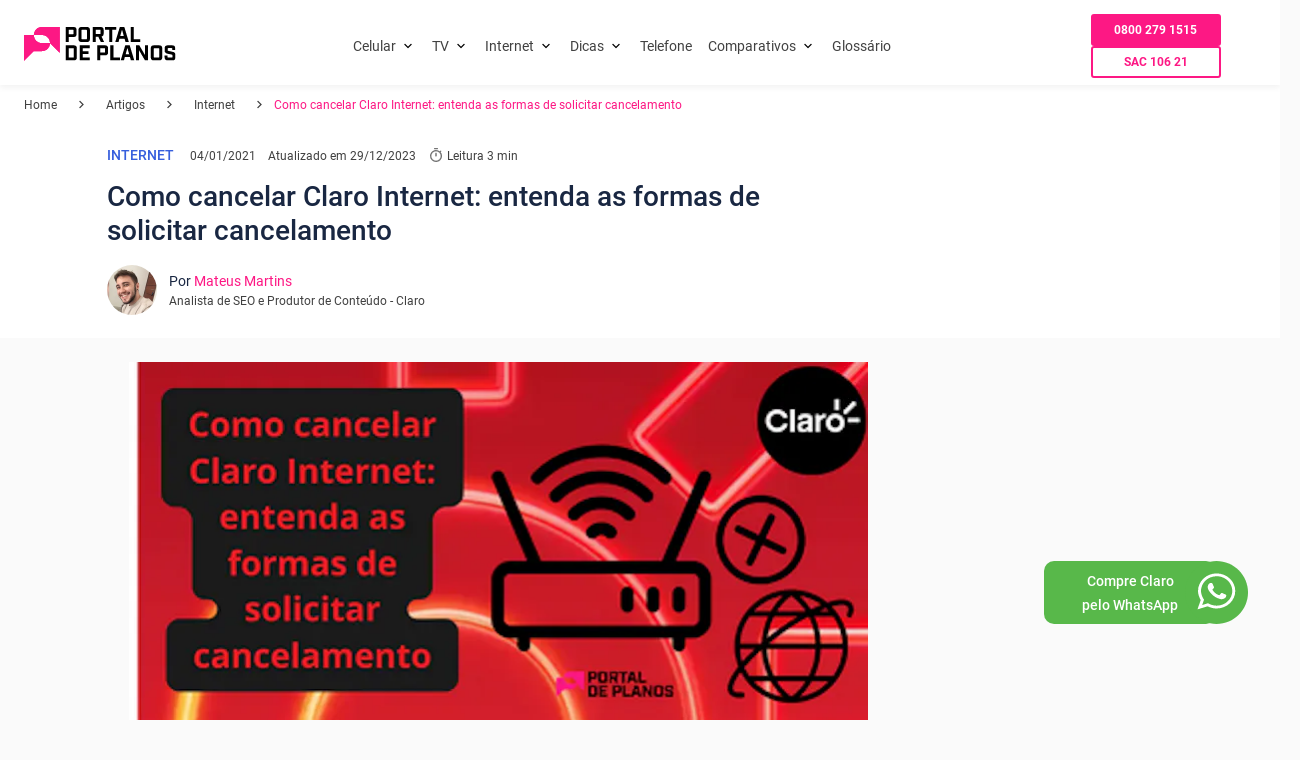

--- FILE ---
content_type: text/html; charset=utf-8
request_url: https://portaldeplanos.com.br/artigos/como-cancelar-claro-internet/
body_size: 77101
content:
<!DOCTYPE html><html lang="pt"><head><meta name="viewport" content="width=device-width"/><title>Como cancelar Claro Internet: Guia Completo |  Junho</title><meta charSet="utf-8"/><meta name="description" content="Quer saber como cancelar Claro Internet? Confira este conteúdo e evite os transtornos na hora de solicitar o cancelamento da Claro Internet!"/><meta name="robots" content="index,follow"/><meta http-equiv="X-UA-Compatible" content="IE=edge"/><meta name="msapplication-TileImage" content="/pp-favicon.png"/><meta name="verify-admitad" content="22370698f4"/><meta property="og:url" content="https://portaldeplanos.com.br/artigos/como-cancelar-claro-internet/"/><meta property="og:title" content="Como cancelar Claro Internet: Guia Completo |  Junho"/><meta property="og:image" content="https://images.prismic.io/portal-de-planos/07721f05-1f52-478d-86ec-7ad20269e0cd_Como+cancelar+Claro+Internet+entenda+as+formas+de+solicitar+cancelamento+%282%29.png?auto=compress,format&amp;rect=6,0,372,188&amp;w=740&amp;h=374"/><meta property="og:image:width" content="1200"/><meta property="og:image:height" content="630"/><meta property="og:description" content="Quer saber como cancelar Claro Internet? Confira este conteúdo e evite os transtornos na hora de solicitar o cancelamento da Claro Internet!"/><meta property="og:site_name" content="Portal de Planos"/><meta property="og:locale" content="pt_BR"/><meta property="og:type" content="website"/><meta name="twitter:title" content="Como cancelar Claro Internet: Guia Completo |  Junho"/><meta name="twitter:image" content="https://images.prismic.io/portal-de-planos/07721f05-1f52-478d-86ec-7ad20269e0cd_Como+cancelar+Claro+Internet+entenda+as+formas+de+solicitar+cancelamento+%282%29.png?auto=compress,format&amp;rect=6,0,372,188&amp;w=740&amp;h=374"/><meta name="twitter:description" content="Quer saber como cancelar Claro Internet? Confira este conteúdo e evite os transtornos na hora de solicitar o cancelamento da Claro Internet!"/><meta name="twitter:card" content="summary"/><meta name="twitter:site" content="@PortaldePlanos"/><meta name="twitter:creator" content="@PortaldePlanos"/><link rel="preload" as="font" href="/fonts/roboto-v20-latin-regular.woff2" crossorigin="anonymous"/><link rel="preload" as="font" href="/fonts/roboto-v20-latin-500.woff2" crossorigin="anonymous"/><link rel="preload" as="font" href="/fonts/roboto-v20-latin-700.woff2" crossorigin="anonymous"/><link rel="preload" as="font" href="/fonts/Faustina-Medium.ttf" crossorigin="anonymous"/><link rel="preload" as="font" href="/fonts/Poppins-Regular.ttf" crossorigin="anonymous"/><link rel="preload" as="font" href="/fonts/Poppins-Medium.ttf" crossorigin="anonymous"/><link rel="preload" as="font" href="/fonts/Inter-Regular.ttf" crossorigin="anonymous"/><link rel="preload" as="font" href="/fonts/Inter-Medium.ttf" crossorigin="anonymous"/><link rel="preload" as="font" href="/fonts/Inter-SemiBold.ttf" crossorigin="anonymous"/><link rel="preload" as="font" href="/fonts/Inter-Bold.ttf" crossorigin="anonymous"/><link rel="icon" type="image/png" href="/pp-favicon.png"/><link rel="apple-touch-icon-precomposed" type="image/png" href="/pp-favicon.png"/><link rel="canonical" href="https://portaldeplanos.com.br/artigos/como-cancelar-claro-internet/"/><link rel="alternate" href="https://https://portaldeplanos.com.br//artigos/como-cancelar-claro-internet/" hrefLang="pt-br"/><link rel="alternate" href="https://https://portaldeplanos.com.br//artigos/como-cancelar-claro-internet/" hrefLang="x-default"/><script>
      var script = document.createElement('script');
      script.setAttribute('data-src', 'https://scripts.escale.com.br/lead-tracking.min.js');
      script.setAttribute('data-next-lazy', 'true')
      script.setAttribute('defer', 'true');
      document.head.insertBefore(script, document.head.childNodes[0])
      script.addEventListener("load", async function() {
        window.LeadTracking?.({
          vertical: 'telco',
          brand: 'portal de planos',
          product: 'Portal de Planos',
          origin: 'site'
        })?.then?.(() => {
            window?.LeadTracking?.pageView?.();
        })
      })
      </script><script>
      const userEventHandler = () => {
        document.querySelectorAll('[data-next-lazy]').forEach(script => {
            script.setAttribute('src', script.getAttribute('data-src'))
            script.removeAttribute('data-src')
            script.setAttribute('data-next-lazy', 'loaded')
        })
      }

      const triggerEvents = ['keydown', 'mousedown', 'mousemove', 'touchmove', 'touchstart', 'touchend', 'wheel', 'click']
      triggerEvents.forEach(event => window.addEventListener(event, userEventHandler, { passive: !0 }))
      </script><script id="gtm" strategy="lazyOnload">(function(w,d,s,l,i){w[l]=w[l]||[];w[l].push({'gtm.start':new Date().getTime(),event:'gtm.js'});var f=d.getElementsByTagName(s)[0],j=d.createElement(s),dl=l!='dataLayer'?'&l='+l:'';j.async=true;j.src='https://www.googletagmanager.com/gtm.js?id='+i+dl;f.parentNode.insertBefore(j,f);})(window,document,'script','dataLayer', 'GTM-57BD5ZC');</script><meta name="next-head-count" content="41"/><noscript data-n-css=""></noscript><script defer="" nomodule="" src="/_next/static/chunks/polyfills-78c92fac7aa8fdd8.js"></script><script defer="" data-src="/_next/static/chunks/2679-fc4c753ef9206a26.js" data-next-lazy="true"></script><script defer="" data-src="/_next/static/chunks/TextBlock.3ee15cf280c061bd.js" data-next-lazy="true"></script><script defer="" data-src="/_next/static/chunks/ListHowTo.1300922c698f89d6.js" data-next-lazy="true"></script><script defer="" data-src="/_next/static/chunks/Accordion.3716a661a1f515cf.js" data-next-lazy="true"></script><script defer="" data-src="/_next/static/chunks/Relations.3c10a75e59da0174.js" data-next-lazy="true"></script><script defer="" data-src="/_next/static/chunks/ConversionBar.2c64b2b7180a9edf.js" data-next-lazy="true"></script><script defer="" data-src="/_next/static/chunks/5728.8d8682678a3b2a2c.js" data-next-lazy="true"></script><script defer="" data-src="/_next/static/chunks/7096.c29a6f3e8e7e4e7b.js" data-next-lazy="true"></script><script defer="" data-src="/_next/static/chunks/webpack-fe7d5e8521fa765e.js" data-next-lazy="true"></script><script defer="" data-src="/_next/static/chunks/framework-2531163cc217253b.js" data-next-lazy="true"></script><script defer="" data-src="/_next/static/chunks/main-767c274877b403d8.js" data-next-lazy="true"></script><script defer="" data-src="/_next/static/chunks/pages/_app-200fc50769e7ee88.js" data-next-lazy="true"></script><script defer="" data-src="/_next/static/chunks/f72a9280-153b859802c7788a.js" data-next-lazy="true"></script><script defer="" data-src="/_next/static/chunks/676-12eb42340ab4359e.js" data-next-lazy="true"></script><script defer="" data-src="/_next/static/chunks/7219-f15771ff8256dbb2.js" data-next-lazy="true"></script><script defer="" data-src="/_next/static/chunks/8982-e8b8cd7253c6dce4.js" data-next-lazy="true"></script><script defer="" data-src="/_next/static/chunks/1135-573f1c86e44dc48e.js" data-next-lazy="true"></script><script defer="" data-src="/_next/static/chunks/1431-6dda50d8aaf0a589.js" data-next-lazy="true"></script><script defer="" data-src="/_next/static/chunks/8296-47d511c8dbe2db34.js" data-next-lazy="true"></script><script defer="" data-src="/_next/static/chunks/pages/artigos/%5B...article%5D-7e5d25b71a7b6476.js" data-next-lazy="true"></script><script defer="" data-src="/_next/static/S5qyaalFFrifB2gb-8USv/_buildManifest.js" data-next-lazy="true"></script><script defer="" data-src="/_next/static/S5qyaalFFrifB2gb-8USv/_ssgManifest.js" data-next-lazy="true"></script><style id="stitches">--sxs{--sxs:0 t-gugnrX t-kelQSW t-gsfGAc t-kaMsrS t-erdZRd t-jxaPMA t-hWtzZp t-kykbxc}@media{:root,.t-gugnrX{--borderWidths-none:0px;--borderWidths-hairline:1px;--borderWidths-thin:2px;--borderWidths-thick:4px;--borderWidths-heavy:8px;--borderWidths-accordionItemBorderWidth:var(--borderWidths-hairline);--borderWidths-buttonPrimaryBorderWidth:var(--borderWidths-hairline);--borderWidths-buttonPrimaryBorderWidthHover:var(--borderWidths-hairline);--borderWidths-buttonPrimaryBorderWidthActive:var(--borderWidths-hairline);--borderWidths-buttonPrimaryBorderWidthDisabled:var(--borderWidths-hairline);--borderWidths-buttonSecondaryBorderWidth:var(--borderWidths-hairline);--borderWidths-buttonSecondaryBorderWidthHover:var(--borderWidths-hairline);--borderWidths-buttonSecondaryBorderWidthActive:var(--borderWidths-hairline);--borderWidths-buttonSecondaryBorderWidthDisabled:var(--borderWidths-hairline);--borderWidths-buttonTertiaryBorderWidth:var(--borderWidths-hairline);--borderWidths-buttonTertiaryBorderWidthHover:var(--borderWidths-hairline);--borderWidths-buttonTertiaryBorderWidthActive:var(--borderWidths-hairline);--borderWidths-buttonTertiaryBorderWidthDisabled:var(--borderWidths-hairline);--borderWidths-tabsBorderBottomWidth:1px;--colors-primaryUltralight:#F2F2F2;--colors-primaryLightest:#D3D3D7;--colors-primaryLight:#A4A6AC;--colors-primaryMedium:#5B5D64;--colors-primaryDark:#37383C;--colors-primaryDarkest:#1C1C1C;--colors-secondaryUltralight:#FFF6D9;--colors-secondaryLightest:#FFE795;--colors-secondaryLight:#FFDA5A;--colors-secondaryMedium:#F6BE00;--colors-secondaryDark:#E7AB13;--colors-secondaryDarkest:#D2951F;--colors-tertiaryUltralight:#E5DCE3;--colors-tertiaryLightest:#C4A9BE;--colors-tertiaryLight:#9C7194;--colors-tertiaryMedium:#7E5075;--colors-tertiaryDark:#643E5D;--colors-tertiaryDarkest:#4C3046;--colors-neutralUltralight:#FFFFFF;--colors-neutralLightest:#E5E5E5;--colors-neutralLight:#C7C7C7;--colors-neutralMedium:#949494;--colors-neutralDark:#4D4D4D;--colors-neutralDarkest:#000000;--colors-criticalUltralight:#FBECEE;--colors-criticalLightest:#F0B4BC;--colors-criticalLight:#E16979;--colors-criticalMedium:#D94358;--colors-criticalDark:#AE3646;--colors-criticalDarkest:#822835;--colors-successUltralight:#E5FAF5;--colors-successLightest:#99F1DE;--colors-successLight:#4ADDBD;--colors-successMedium:#00C99E;--colors-successDark:#06A280;--colors-successDarkest:#027E64;--colors-warningUltralight:#FDE4D1;--colors-warningLightest:#FCC8A3;--colors-warningLight:#FBA566;--colors-warningMedium:#F88430;--colors-warningDark:#E7721E;--colors-warningDarkest:#CD671E;--colors-infoUltralight:#BAD5F4;--colors-infoLightest:#7FACE2;--colors-infoLight:#2C73C7;--colors-infoMedium:#0D4F9F;--colors-infoDark:#0E3C74;--colors-infoDarkest:#022652;--colors-focusedLight:var(--colors-infoUltralight);--colors-focused:var(--colors-infoLightest);--colors-alertBorderColor:var(--colors-neutralDark);--colors-alertBackgroundColor:var(--colors-neutralLightest);--colors-alertIconColor:var(--colors-neutralDark);--colors-buttonPrimaryBackgroundColor:var(--colors-primaryDarkest);--colors-buttonPrimaryBackgroundColorHover:var(--colors-primaryMedium);--colors-buttonPrimaryBackgroundColorActive:var(--colors-primaryDark);--colors-buttonPrimaryBackgroundColorDisabled:var(--colors-primaryUltralight);--colors-buttonPrimaryBorderColor:transparent;--colors-buttonPrimaryBorderColorHover:transparent;--colors-buttonPrimaryBorderColorActive:transparent;--colors-buttonPrimaryBorderColorDisabled:transparent;--colors-buttonPrimaryColor:var(--colors-primaryUltralight);--colors-buttonPrimaryColorHover:var(--colors-primaryUltralight);--colors-buttonPrimaryColorActive:var(--colors-primaryUltralight);--colors-buttonPrimaryColorDisabled:var(--colors-primaryLight);--colors-buttonSecondaryBackgroundColor:var(--colors-secondaryMedium);--colors-buttonSecondaryBackgroundColorHover:var(--colors-secondaryLight);--colors-buttonSecondaryBackgroundColorActive:var(--colors-secondaryDark);--colors-buttonSecondaryBackgroundColorDisabled:var(--colors-secondaryLightest);--colors-buttonSecondaryBorderColor:transparent;--colors-buttonSecondaryBorderColorHover:transparent;--colors-buttonSecondaryBorderColorActive:transparent;--colors-buttonSecondaryBorderColorDisabled:transparent;--colors-buttonSecondaryColor:var(--colors-neutralDarkest);--colors-buttonSecondaryColorHover:var(--colors-neutralDarkest);--colors-buttonSecondaryColorActive:var(--colors-neutralDarkest);--colors-buttonSecondaryColorDisabled:var(--colors-neutralDark);--colors-buttonTertiaryBackgroundColor:var(--colors-neutralUltralight);--colors-buttonTertiaryBackgroundColorHover:var(--colors-neutralLight);--colors-buttonTertiaryBackgroundColorActive:var(--colors-neutralMedium);--colors-buttonTertiaryBackgroundColorDisabled:var(--colors-neutralDark);--colors-buttonTertiaryBorderColor:transparent;--colors-buttonTertiaryBorderColorHover:transparent;--colors-buttonTertiaryBorderColorActive:transparent;--colors-buttonTertiaryBorderColorDisabled:transparent;--colors-buttonTertiaryColor:var(--colors-neutralDarkest);--colors-buttonTertiaryColorHover:var(--colors-neutralDarkest);--colors-buttonTertiaryColorActive:var(--colors-neutralDarkest);--colors-buttonTertiaryColorDisabled:var(--colors-neutralMedium);--colors-cardInfoTitleColor:var(--colors-tertiaryMedium);--colors-cardInfoTextColor:var(--colors-neutralDark);--colors-chipBackgroundColor:var(--colors-secondaryMedium);--colors-chipBackgroundColorHover:var(--colors-secondaryDark);--colors-chipBackgroundcolorActive:var(--colors-secondaryDarkest);--colors-chipBackgroundcolorDisable:var(--colors-secondaryUltralight);--colors-chipBackgroundcolorLoading:var(--colors-secondaryUltralight);--colors-footerBackgroundColor:var(--colors-primaryDarkest);--colors-footerColor:var(--colors-neutralUltralight);--colors-headerBackgroundColor:var(--colors-primaryDarkest);--colors-menuColorDesktop:var(--colors-neutralUltralight);--colors-menuColor:var(--colors-neutralMedium);--colors-menuColorActive:var(--colors-primaryDarkest);--colors-menuIconColor:var(--colors-neutralUltralight);--colors-linkColor:var(--colors-infoMedium);--colors-linkColorActive:var(--colors-infoDark);--colors-linkColorHover:var(--colors-infoLight);--colors-tabsIndicatorBackgroundColor:var(--colors-tertiaryMedium);--colors-tabsActiveTextColor:var(--colors-neutralDarkest);--colors-tabsTextColor:var(--colors-neutralDark);--colors-tabsBorderBottomColor:var(--colors-neutralMedium);--colors-cardProductBackgroundColor:var(--colors-neutralUltralight);--colors-cardProductOverlineColor:var(--colors-neutralDarkest);--colors-cardProductTitleColor:var(--colors-tertiaryMedium);--colors-cardProductHighlightColor:var(--colors-tertiaryMedium);--colors-cardProductSubtitleColor:var(--colors-neutralDarkest);--colors-cardProductDescriptionColor:var(--colors-neutralDark);--colors-cardProductPriceColor:var(--colors-tertiaryMedium);--colors-cardProductPeriodicityColor:var(--colors-neutralDarkest);--colors-priceColor:var(--colors-tertiaryMedium);--colors-periodicityColor:var(--colors-neutralDarkest);--colors-accordionTitleColor:var(--colors-neutralDarkest);--colors-accordionItemColor:var(--colors-neutralDark);--colors-accordionItemBackgroundColor:transparent;--colors-accordionItemBackgroundColorHover:var(--colors-neutralLight);--colors-accordionItemBorderColor:var(--colors-neutralMedium);--colors-formFieldBackgroundColorDisabled:var(--colors-neutralLightest);--colors-formFieldBorderColor:var(--colors-neutralLight);--colors-formFieldBorderColorHover:var(--colors-neutralDarkest);--colors-formFieldBorderColorInputed:var(--colors-neutralDarkest);--colors-formFieldBorderColorDisabled:var(--colors-neutralMedium);--colors-formFieldColor:var(--colors-neutralDarkest);--colors-formFieldColorDisabled:var(--colors-neutralMedium);--colors-formFieldLabelColor:var(--colors-neutralDark);--colors-formFieldLabelColorHover:var(--colors-neutralDarkest);--colors-formFieldLabelColorActive:var(--colors-neutralMedium);--colors-formFieldSuccessColor:var(--colors-successDark);--colors-formFieldWarningColor:var(--colors-warningMedium);--colors-formFieldErrorColor:var(--colors-criticalMedium);--colors-cardBackgroundColor:var(--colors-neutralUltralight);--colors-sliderThumbColor:var(--colors-secondaryMedium);--colors-sliderRangeColor:var(--colors-secondaryDarkest);--fonts-primary:'Barlow', -apple-system, BlinkMacSystemFont, 'Segoe UI', Roboto, Oxygen, Ubuntu, Cantarell, 'Open Sans', 'Helvetica Neue', sans-serif;--fonts-secondary:Inter, -apple-system, BlinkMacSystemFont, 'Segoe UI', Roboto, Oxygen, Ubuntu, Cantarell, 'Open Sans', 'Helvetica Neue', sans-serif;--fonts-buttonFontFamily:var(--fonts-secondary);--fonts-headingFontFamily:var(--fonts-primary);--fonts-paragraphFontFamily:var(--fonts-secondary);--fonts-formFieldFontFamily:var(--fonts-secondary);--fontSizes-xxxxs:.75rem;--fontSizes-xxxs:.875rem;--fontSizes-xxs:1rem;--fontSizes-xs:1.125rem;--fontSizes-sm:1.25rem;--fontSizes-md:1.5rem;--fontSizes-lg:1.75rem;--fontSizes-xlg:2rem;--fontSizes-xxl:2.5rem;--fontSizes-xxxl:3rem;--fontSizes-xxxxl:4rem;--fontSizes-display:5rem;--fontSizes-giant:6rem;--fontWeights-light:300;--fontWeights-regular:400;--fontWeights-medium:500;--fontWeights-semibold:600;--fontWeights-bold:700;--fontWeights-buttonFontWeight:var(--fontWeights-medium);--fontWeights-headingFontWeight:var(--fontWeights-semibold);--fontWeights-paragraphFontWeight:var(--fontWeights-regular);--lineHeights-tight:100%;--lineHeights-md:120%;--lineHeights-distant:150%;--lineHeights-superDistant:200%;--opacities-semitransparent:0.08;--opacities-light:0.16;--opacities-medium:0.32;--opacities-intense:0.64;--opacities-semiopaque:0.80;--radii-xxs:4px;--radii-sm:8px;--radii-md:16px;--radii-lg:24px;--radii-pill:500px;--radii-circle:50%;--radii-accordionItemBorderRadius:var(--radii-none);--radii-buttonBorderRadius:var(--radii-sm);--radii-cardInfoImageBorderRadius:var(--radii-sm);--radii-cardProductBorderRadius:var(--radii-sm);--radii-cardBorderRadius:var(--radii-sm);--shadows-flat:0 4px 8px rgba(0, 0, 0, .08);--shadows-soft:0 8px 16px rgba(0, 0, 0, .08);--shadows-raised:0 8px 32px rgba(0, 0, 0, .08);--shadows-spotlight:0 16px 48px rgba(0, 0, 0, .08);--shadows-cardInfoImageBorderRadius:var(--shadows-sm);--shadows-cardProductBoxShadow:var(--shadows-raised);--space-quarck:0.25rem;--space-nano:0.5rem;--space-xxxs:1rem;--space-xxs:1.5rem;--space-xs:2rem;--space-sm:2.5rem;--space-md:3rem;--space-lg:4rem;--space-xl:5rem;--space-xxl:5.5rem;--space-xxxl:6rem;--space-xxxxl:6.5rem;--space-huge:7rem;--space-xhuge:7.5rem;--space-accordionItemSpace:0px;--space-bannerPadding:72px;--space-baseSpacing:var(--space-sm);--space-baseSpacingDesktop:var(--space-sm);--space-cardInfoListGutterCards:var(--space-xxs);--space-gridGutter:24px;--space-tabsItemPaddingBottom:var(--space-xxs);--space-tabsListMarginBottom:var(--space-xs);--space-tabsListMarginBottomDesktop:var(--space-sm);--space-cardPadding:var(--space-xs);--sizes-screenWidth:1140px;--sizes-bannerHeight:540px;--sizes-cardInfoWidth:270px;--sizes-cardInfoListWidthMobile:220px;--sizes-gridGutter:24px;--sizes-tabsIndicatorHeight:4px;--sizes-cardProductWidth:283px;--transitions-base:.2s;--zIndices-base:5;--zIndices-menu:10;--zIndices-overlay:15;--zIndices-modal:20;--zIndices-alwaysOnTop:25}.t-kelQSW{--borderWidths-accordionItemBorderWidth:var(--borderWidths-hairline);--borderWidths-buttonPrimaryBorderWidth:var(--borderWidths-hairline);--borderWidths-buttonPrimaryBorderWidthHover:var(--borderWidths-hairline);--borderWidths-buttonPrimaryBorderWidthActive:var(--borderWidths-hairline);--borderWidths-buttonPrimaryBorderWidthDisabled:var(--borderWidths-hairline);--borderWidths-buttonSecondaryBorderWidth:var(--borderWidths-hairline);--borderWidths-buttonSecondaryBorderWidthHover:var(--borderWidths-hairline);--borderWidths-buttonSecondaryBorderWidthActive:var(--borderWidths-hairline);--borderWidths-buttonSecondaryBorderWidthDisabled:var(--borderWidths-hairline);--borderWidths-buttonTertiaryBorderWidth:var(--borderWidths-hairline);--borderWidths-buttonTertiaryBorderWidthHover:var(--borderWidths-hairline);--borderWidths-buttonTertiaryBorderWidthActive:var(--borderWidths-hairline);--borderWidths-buttonTertiaryBorderWidthDisabled:var(--borderWidths-hairline);--borderWidths-tabsBorderBottomWidth:1px;--colors-primaryUltralight:#F2F2F2;--colors-primaryLightest:#FAF8F9;--colors-primaryLight:#FE85BE;--colors-primaryMedium:#FD1884;--colors-primaryDark:#CA025F;--colors-primaryDarkest:#8D0143;--colors-secondaryUltralight:#FFF6D9;--colors-secondaryLightest:#FFF1D8;--colors-secondaryLight:#FFD183;--colors-secondaryMedium:#FFBC4A;--colors-secondaryDark:#F09905;--colors-secondaryDarkest:#B84D01;--colors-tertiaryUltralight:#E5DCE3;--colors-tertiaryLightest:#C4A9BE;--colors-tertiaryLight:#9C7194;--colors-tertiaryMedium:#7E5075;--colors-tertiaryDark:#643E5D;--colors-tertiaryDarkest:#4C3046;--colors-neutralUltralight:#FFFFFF;--colors-neutralLightest:#E5E5E5;--colors-neutralLight:#C7C7C7;--colors-neutralMedium:#949494;--colors-neutralDark:#4D4D4D;--colors-neutralDarkest:#000000;--colors-criticalUltralight:#FBECEE;--colors-criticalLightest:#F0B4BC;--colors-criticalLight:#E16979;--colors-criticalMedium:#D94358;--colors-criticalDark:#AE3646;--colors-criticalDarkest:#822835;--colors-successUltralight:#E5FAF5;--colors-successLightest:#99F1DE;--colors-successLight:#4ADDBD;--colors-successMedium:#00C99E;--colors-successDark:#06A280;--colors-successDarkest:#027E64;--colors-warningUltralight:#FDE4D1;--colors-warningLightest:#FCC8A3;--colors-warningLight:#FBA566;--colors-warningMedium:#F88430;--colors-warningDark:#E7721E;--colors-warningDarkest:#CD671E;--colors-infoUltralight:#BAD5F4;--colors-infoLightest:#7FACE2;--colors-infoLight:#2C73C7;--colors-infoMedium:#0D4F9F;--colors-infoDark:#0E3C74;--colors-infoDarkest:#022652;--colors-focusedLight:var(--colors-infoUltralight);--colors-focused:var(--colors-infoLightest);--colors-alertBorderColor:var(--colors-neutralDark);--colors-alertBackgroundColor:var(--colors-neutralLightest);--colors-alertIconColor:var(--colors-neutralDark);--colors-buttonPrimaryBackgroundColor:var(--colors-primaryDarkest);--colors-buttonPrimaryBackgroundColorHover:var(--colors-primaryMedium);--colors-buttonPrimaryBackgroundColorActive:var(--colors-primaryDark);--colors-buttonPrimaryBackgroundColorDisabled:var(--colors-primaryUltralight);--colors-buttonPrimaryBorderColor:transparent;--colors-buttonPrimaryBorderColorHover:transparent;--colors-buttonPrimaryBorderColorActive:transparent;--colors-buttonPrimaryBorderColorDisabled:transparent;--colors-buttonPrimaryColor:var(--colors-primaryUltralight);--colors-buttonPrimaryColorHover:var(--colors-primaryUltralight);--colors-buttonPrimaryColorActive:var(--colors-primaryUltralight);--colors-buttonPrimaryColorDisabled:var(--colors-primaryLight);--colors-buttonSecondaryBackgroundColor:var(--colors-secondaryMedium);--colors-buttonSecondaryBackgroundColorHover:var(--colors-secondaryLight);--colors-buttonSecondaryBackgroundColorActive:var(--colors-secondaryDark);--colors-buttonSecondaryBackgroundColorDisabled:var(--colors-secondaryLightest);--colors-buttonSecondaryBorderColor:transparent;--colors-buttonSecondaryBorderColorHover:transparent;--colors-buttonSecondaryBorderColorActive:transparent;--colors-buttonSecondaryBorderColorDisabled:transparent;--colors-buttonSecondaryColor:var(--colors-neutralDarkest);--colors-buttonSecondaryColorHover:var(--colors-neutralDarkest);--colors-buttonSecondaryColorActive:var(--colors-neutralDarkest);--colors-buttonSecondaryColorDisabled:var(--colors-neutralDark);--colors-buttonTertiaryBackgroundColor:var(--colors-neutralUltralight);--colors-buttonTertiaryBackgroundColorHover:var(--colors-neutralLight);--colors-buttonTertiaryBackgroundColorActive:var(--colors-neutralMedium);--colors-buttonTertiaryBackgroundColorDisabled:var(--colors-neutralDark);--colors-buttonTertiaryBorderColor:transparent;--colors-buttonTertiaryBorderColorHover:transparent;--colors-buttonTertiaryBorderColorActive:transparent;--colors-buttonTertiaryBorderColorDisabled:transparent;--colors-buttonTertiaryColor:var(--colors-neutralDarkest);--colors-buttonTertiaryColorHover:var(--colors-neutralDarkest);--colors-buttonTertiaryColorActive:var(--colors-neutralDarkest);--colors-buttonTertiaryColorDisabled:var(--colors-neutralMedium);--colors-cardInfoTitleColor:var(--colors-tertiaryMedium);--colors-cardInfoTextColor:var(--colors-neutralDark);--colors-chipBackgroundColor:var(--colors-secondaryMedium);--colors-chipBackgroundColorHover:var(--colors-secondaryDark);--colors-chipBackgroundcolorActive:var(--colors-secondaryDarkest);--colors-chipBackgroundcolorDisable:var(--colors-secondaryUltralight);--colors-chipBackgroundcolorLoading:var(--colors-secondaryUltralight);--colors-footerBackgroundColor:var(--colors-primaryDarkest);--colors-footerColor:var(--colors-neutralUltralight);--colors-headerBackgroundColor:var(--colors-primaryDarkest);--colors-menuColorDesktop:var(--colors-neutralUltralight);--colors-menuColor:var(--colors-neutralMedium);--colors-menuColorActive:var(--colors-primaryDarkest);--colors-menuIconColor:var(--colors-neutralUltralight);--colors-linkColor:var(--colors-infoMedium);--colors-linkColorActive:var(--colors-infoDark);--colors-linkColorHover:var(--colors-infoLight);--colors-tabsIndicatorBackgroundColor:var(--color-primary);--colors-tabsActiveTextColor:var(--color-neutral-dark);--colors-tabsTextColor:var(--color-neutral-dark);--colors-tabsBorderBottomColor:var(--colors-neutralMedium);--colors-cardProductBackgroundColor:var(--colors-neutralUltralight);--colors-cardProductOverlineColor:var(--colors-neutralDarkest);--colors-cardProductTitleColor:var(--colors-tertiaryMedium);--colors-cardProductHighlightColor:var(--colors-tertiaryMedium);--colors-cardProductSubtitleColor:var(--colors-neutralDarkest);--colors-cardProductDescriptionColor:var(--colors-neutralDark);--colors-cardProductPriceColor:var(--colors-tertiaryMedium);--colors-cardProductPeriodicityColor:var(--colors-neutralDarkest);--colors-priceColor:var(--colors-tertiaryMedium);--colors-periodicityColor:var(--colors-neutralDarkest);--colors-accordionTitleColor:var(--colors-neutralDarkest);--colors-accordionItemColor:var(--colors-neutralDark);--colors-accordionItemBackgroundColor:transparent;--colors-accordionItemBackgroundColorHover:var(--colors-neutralLight);--colors-accordionItemBorderColor:var(--colors-neutralMedium);--colors-formFieldBackgroundColorDisabled:var(--colors-neutralLightest);--colors-formFieldBorderColor:var(--colors-neutralLight);--colors-formFieldBorderColorHover:var(--colors-neutralDarkest);--colors-formFieldBorderColorInputed:var(--colors-neutralDarkest);--colors-formFieldBorderColorDisabled:var(--colors-neutralMedium);--colors-formFieldColor:var(--colors-neutralDarkest);--colors-formFieldColorDisabled:var(--colors-neutralMedium);--colors-formFieldLabelColor:var(--colors-neutralDark);--colors-formFieldLabelColorHover:var(--colors-neutralDarkest);--colors-formFieldLabelColorActive:var(--colors-neutralMedium);--colors-formFieldSuccessColor:var(--colors-successDark);--colors-formFieldWarningColor:var(--colors-warningMedium);--colors-formFieldErrorColor:var(--colors-criticalMedium);--colors-cardBackgroundColor:var(--colors-neutralUltralight);--colors-sliderThumbColor:var(--colors-secondaryMedium);--colors-sliderRangeColor:var(--colors-secondaryDarkest);--fontWeights-buttonFontWeight:var(--fontWeights-medium);--fontWeights-headingFontWeight:var(--fontWeights-semibold);--fontWeights-paragraphFontWeight:var(--fontWeights-regular);--fonts-primary:var(--font-family-tertiary);;--fonts-secondary:Inter, -apple-system, BlinkMacSystemFont, 'Segoe UI', Roboto, Oxygen, Ubuntu, Cantarell, 'Open Sans', 'Helvetica Neue', sans-serif;--fonts-buttonFontFamily:var(--fonts-secondary);--fonts-headingFontFamily:var(--fonts-primary);--fonts-paragraphFontFamily:var(--fonts-secondary);--fonts-formFieldFontFamily:var(--fonts-secondary);--radii-accordionItemBorderRadius:var(--radii-none);--radii-buttonBorderRadius:var(--radii-sm);--radii-cardInfoImageBorderRadius:var(--radii-sm);--radii-cardProductBorderRadius:var(--radii-sm);--radii-cardBorderRadius:var(--radii-sm);--shadows-cardInfoImageBorderRadius:var(--shadows-sm);--shadows-cardProductBoxShadow:var(--shadows-raised);--space-accordionItemSpace:0px;--space-bannerPadding:72px;--space-baseSpacing:var(--spacing-xxs);--space-baseSpacingDesktop:var(--spacing-sm);--space-cardInfoListGutterCards:var(--space-xxs);--space-gridGutter:24px;--space-tabsItemPaddingBottom:var(--space-xxs);--space-tabsListMarginBottom:var(--space-xs);--space-tabsListMarginBottomDesktop:var(--space-sm);--space-cardPadding:var(--space-xs);--sizes-bannerHeight:540px;--sizes-cardInfoWidth:270px;--sizes-cardInfoListWidthMobile:220px;--sizes-gridGutter:24px;--sizes-tabsIndicatorHeight:4px;--sizes-cardProductWidth:283px}.t-gsfGAc{--borderWidths-accordionItemBorderWidth:var(--borderWidths-hairline);--borderWidths-buttonPrimaryBorderWidth:var(--borderWidths-hairline);--borderWidths-buttonPrimaryBorderWidthHover:var(--borderWidths-hairline);--borderWidths-buttonPrimaryBorderWidthActive:var(--borderWidths-hairline);--borderWidths-buttonPrimaryBorderWidthDisabled:var(--borderWidths-hairline);--borderWidths-buttonSecondaryBorderWidth:var(--borderWidths-hairline);--borderWidths-buttonSecondaryBorderWidthHover:var(--borderWidths-hairline);--borderWidths-buttonSecondaryBorderWidthActive:var(--borderWidths-hairline);--borderWidths-buttonSecondaryBorderWidthDisabled:var(--borderWidths-hairline);--borderWidths-buttonTertiaryBorderWidth:var(--borderWidths-hairline);--borderWidths-buttonTertiaryBorderWidthHover:var(--borderWidths-hairline);--borderWidths-buttonTertiaryBorderWidthActive:var(--borderWidths-hairline);--borderWidths-buttonTertiaryBorderWidthDisabled:var(--borderWidths-hairline);--borderWidths-tabsBorderBottomWidth:1px;--colors-primaryUltralight:#e5e9fb;--colors-primaryLightest:#b2bdf3;--colors-primaryLight:#99a8ef;--colors-primaryMedium:#0026D9;--colors-primaryDark:#0022c3;--colors-primaryDarkest:#001a97;--colors-secondaryUltralight:#fde5e9;--colors-secondaryLightest:#f9b2be;--colors-secondaryLight:#ed193d;--colors-secondaryMedium:#eb0028;--colors-secondaryDark:#d30024;--colors-secondaryDarkest:#a4001c;--colors-tertiaryUltralight:#E5DCE3;--colors-tertiaryLightest:#C4A9BE;--colors-tertiaryLight:#9C7194;--colors-tertiaryMedium:#7E5075;--colors-tertiaryDark:#643E5D;--colors-tertiaryDarkest:#4C3046;--colors-neutralUltralight:#FFFFFF;--colors-neutralLightest:#E5E5E5;--colors-neutralLight:#C7C7C7;--colors-neutralMedium:#949494;--colors-neutralDark:#4D4D4D;--colors-neutralDarkest:#000000;--colors-criticalUltralight:#FBECEE;--colors-criticalLightest:#F0B4BC;--colors-criticalLight:#E16979;--colors-criticalMedium:#D94358;--colors-criticalDark:#AE3646;--colors-criticalDarkest:#822835;--colors-successUltralight:#E5FAF5;--colors-successLightest:#99F1DE;--colors-successLight:#4ADDBD;--colors-successMedium:#00C99E;--colors-successDark:#06A280;--colors-successDarkest:#027E64;--colors-warningUltralight:#FDE4D1;--colors-warningLightest:#FCC8A3;--colors-warningLight:#FBA566;--colors-warningMedium:#F88430;--colors-warningDark:#E7721E;--colors-warningDarkest:#CD671E;--colors-infoUltralight:#BAD5F4;--colors-infoLightest:#7FACE2;--colors-infoLight:#2C73C7;--colors-infoMedium:#0D4F9F;--colors-infoDark:#0E3C74;--colors-infoDarkest:#022652;--colors-focusedLight:var(--colors-infoUltralight);--colors-focused:var(--colors-infoLightest);--colors-alertBorderColor:var(--colors-neutralDark);--colors-alertBackgroundColor:var(--colors-neutralLightest);--colors-alertIconColor:var(--colors-neutralDark);--colors-buttonPrimaryBackgroundColor:var(--colors-primaryDarkest);--colors-buttonPrimaryBackgroundColorHover:var(--colors-primaryMedium);--colors-buttonPrimaryBackgroundColorActive:var(--colors-primaryDark);--colors-buttonPrimaryBackgroundColorDisabled:var(--colors-primaryUltralight);--colors-buttonPrimaryBorderColor:transparent;--colors-buttonPrimaryBorderColorHover:transparent;--colors-buttonPrimaryBorderColorActive:transparent;--colors-buttonPrimaryBorderColorDisabled:transparent;--colors-buttonPrimaryColor:var(--colors-primaryUltralight);--colors-buttonPrimaryColorHover:var(--colors-primaryUltralight);--colors-buttonPrimaryColorActive:var(--colors-primaryUltralight);--colors-buttonPrimaryColorDisabled:var(--colors-primaryLight);--colors-buttonSecondaryBackgroundColor:var(--colors-secondaryMedium);--colors-buttonSecondaryBackgroundColorHover:var(--colors-secondaryLight);--colors-buttonSecondaryBackgroundColorActive:var(--colors-secondaryDark);--colors-buttonSecondaryBackgroundColorDisabled:var(--colors-secondaryLightest);--colors-buttonSecondaryBorderColor:transparent;--colors-buttonSecondaryBorderColorHover:transparent;--colors-buttonSecondaryBorderColorActive:transparent;--colors-buttonSecondaryBorderColorDisabled:transparent;--colors-buttonSecondaryColor:var(--colors-neutralDarkest);--colors-buttonSecondaryColorHover:var(--colors-neutralDarkest);--colors-buttonSecondaryColorActive:var(--colors-neutralDarkest);--colors-buttonSecondaryColorDisabled:var(--colors-neutralDark);--colors-buttonTertiaryBackgroundColor:var(--colors-neutralUltralight);--colors-buttonTertiaryBackgroundColorHover:var(--colors-neutralLight);--colors-buttonTertiaryBackgroundColorActive:var(--colors-neutralMedium);--colors-buttonTertiaryBackgroundColorDisabled:var(--colors-neutralDark);--colors-buttonTertiaryBorderColor:transparent;--colors-buttonTertiaryBorderColorHover:transparent;--colors-buttonTertiaryBorderColorActive:transparent;--colors-buttonTertiaryBorderColorDisabled:transparent;--colors-buttonTertiaryColor:var(--colors-neutralDarkest);--colors-buttonTertiaryColorHover:var(--colors-neutralDarkest);--colors-buttonTertiaryColorActive:var(--colors-neutralDarkest);--colors-buttonTertiaryColorDisabled:var(--colors-neutralMedium);--colors-cardInfoTitleColor:var(--colors-tertiaryMedium);--colors-cardInfoTextColor:var(--colors-neutralDark);--colors-chipBackgroundColor:var(--colors-secondaryMedium);--colors-chipBackgroundColorHover:var(--colors-secondaryDark);--colors-chipBackgroundcolorActive:var(--colors-secondaryDarkest);--colors-chipBackgroundcolorDisable:var(--colors-secondaryUltralight);--colors-chipBackgroundcolorLoading:var(--colors-secondaryUltralight);--colors-footerBackgroundColor:var(--colors-primaryDarkest);--colors-footerColor:var(--colors-neutralUltralight);--colors-headerBackgroundColor:var(--colors-primaryDarkest);--colors-menuColorDesktop:var(--colors-neutralUltralight);--colors-menuColor:var(--colors-neutralMedium);--colors-menuColorActive:var(--colors-primaryDarkest);--colors-menuIconColor:var(--colors-neutralUltralight);--colors-linkColor:var(--colors-infoMedium);--colors-linkColorActive:var(--colors-infoDark);--colors-linkColorHover:var(--colors-infoLight);--colors-tabsIndicatorBackgroundColor:var(--colors-tertiaryMedium);--colors-tabsActiveTextColor:var(--colors-neutralDarkest);--colors-tabsTextColor:var(--colors-neutralDark);--colors-tabsBorderBottomColor:var(--colors-neutralMedium);--colors-cardProductBackgroundColor:var(--colors-neutralUltralight);--colors-cardProductOverlineColor:var(--colors-neutralDarkest);--colors-cardProductTitleColor:var(--colors-tertiaryMedium);--colors-cardProductHighlightColor:var(--colors-tertiaryMedium);--colors-cardProductSubtitleColor:var(--colors-neutralDarkest);--colors-cardProductDescriptionColor:var(--colors-neutralDark);--colors-cardProductPriceColor:var(--colors-tertiaryMedium);--colors-cardProductPeriodicityColor:var(--colors-neutralDarkest);--colors-priceColor:var(--colors-tertiaryMedium);--colors-periodicityColor:var(--colors-neutralDarkest);--colors-accordionTitleColor:var(--colors-neutralDarkest);--colors-accordionItemColor:var(--colors-neutralDark);--colors-accordionItemBackgroundColor:transparent;--colors-accordionItemBackgroundColorHover:var(--colors-neutralLight);--colors-accordionItemBorderColor:var(--colors-neutralMedium);--colors-formFieldBackgroundColorDisabled:var(--colors-neutralLightest);--colors-formFieldBorderColor:var(--colors-neutralLight);--colors-formFieldBorderColorHover:var(--colors-neutralDarkest);--colors-formFieldBorderColorInputed:var(--colors-neutralDarkest);--colors-formFieldBorderColorDisabled:var(--colors-neutralMedium);--colors-formFieldColor:var(--colors-neutralDarkest);--colors-formFieldColorDisabled:var(--colors-neutralMedium);--colors-formFieldLabelColor:var(--colors-neutralDark);--colors-formFieldLabelColorHover:var(--colors-neutralDarkest);--colors-formFieldLabelColorActive:var(--colors-neutralMedium);--colors-formFieldSuccessColor:var(--colors-successDark);--colors-formFieldWarningColor:var(--colors-warningMedium);--colors-formFieldErrorColor:var(--colors-criticalMedium);--colors-cardBackgroundColor:var(--colors-neutralUltralight);--colors-sliderThumbColor:var(--colors-secondaryMedium);--colors-sliderRangeColor:var(--colors-secondaryDarkest);--fontWeights-buttonFontWeight:var(--fontWeights-medium);--fontWeights-headingFontWeight:var(--fontWeights-semibold);--fontWeights-paragraphFontWeight:var(--fontWeights-regular);--fonts-primary:'Barlow', -apple-system, BlinkMacSystemFont, 'Segoe UI', Roboto, Oxygen, Ubuntu, Cantarell, 'Open Sans', 'Helvetica Neue', sans-serif;--fonts-secondary:Inter, -apple-system, BlinkMacSystemFont, 'Segoe UI', Roboto, Oxygen, Ubuntu, Cantarell, 'Open Sans', 'Helvetica Neue', sans-serif;--fonts-buttonFontFamily:var(--fonts-secondary);--fonts-headingFontFamily:var(--fonts-primary);--fonts-paragraphFontFamily:var(--fonts-secondary);--fonts-formFieldFontFamily:var(--fonts-secondary);--radii-accordionItemBorderRadius:var(--radii-none);--radii-buttonBorderRadius:var(--radii-sm);--radii-cardInfoImageBorderRadius:var(--radii-sm);--radii-cardProductBorderRadius:var(--radii-sm);--radii-cardBorderRadius:var(--radii-sm);--shadows-cardInfoImageBorderRadius:var(--shadows-sm);--shadows-cardProductBoxShadow:var(--shadows-raised);--space-accordionItemSpace:0px;--space-bannerPadding:72px;--space-baseSpacing:var(--space-sm);--space-baseSpacingDesktop:var(--space-sm);--space-cardInfoListGutterCards:var(--space-xxs);--space-gridGutter:24px;--space-tabsItemPaddingBottom:var(--space-xxs);--space-tabsListMarginBottom:var(--space-xs);--space-tabsListMarginBottomDesktop:var(--space-sm);--space-cardPadding:var(--space-xs);--sizes-bannerHeight:540px;--sizes-cardInfoWidth:270px;--sizes-cardInfoListWidthMobile:220px;--sizes-gridGutter:24px;--sizes-tabsIndicatorHeight:4px;--sizes-cardProductWidth:283px}.t-kaMsrS{--borderWidths-accordionItemBorderWidth:var(--borderWidths-hairline);--borderWidths-buttonPrimaryBorderWidth:var(--borderWidths-hairline);--borderWidths-buttonPrimaryBorderWidthHover:var(--borderWidths-hairline);--borderWidths-buttonPrimaryBorderWidthActive:var(--borderWidths-hairline);--borderWidths-buttonPrimaryBorderWidthDisabled:var(--borderWidths-hairline);--borderWidths-buttonSecondaryBorderWidth:var(--borderWidths-hairline);--borderWidths-buttonSecondaryBorderWidthHover:var(--borderWidths-hairline);--borderWidths-buttonSecondaryBorderWidthActive:var(--borderWidths-hairline);--borderWidths-buttonSecondaryBorderWidthDisabled:var(--borderWidths-hairline);--borderWidths-buttonTertiaryBorderWidth:var(--borderWidths-hairline);--borderWidths-buttonTertiaryBorderWidthHover:var(--borderWidths-hairline);--borderWidths-buttonTertiaryBorderWidthActive:var(--borderWidths-hairline);--borderWidths-buttonTertiaryBorderWidthDisabled:var(--borderWidths-hairline);--borderWidths-tabsBorderBottomWidth:1px;--colors-primaryUltralight:#e0ccea;--colors-primaryLightest:#b27fcc;--colors-primaryLight:#8432ad;--colors-primaryMedium:#660099;--colors-primaryDark:#51007a;--colors-primaryDarkest:#3d005b;--colors-secondaryUltralight:#f9e8ef;--colors-secondaryLightest:#efbcd1;--colors-secondaryLight:#d54d84;--colors-secondaryMedium:#cb2166;--colors-secondaryDark:#a21a51;--colors-secondaryDarkest:#79133d;--colors-tertiaryUltralight:#E5DCE3;--colors-tertiaryLightest:#C4A9BE;--colors-tertiaryLight:#9C7194;--colors-tertiaryMedium:#7E5075;--colors-tertiaryDark:#643E5D;--colors-tertiaryDarkest:#4C3046;--colors-neutralUltralight:#FFFFFF;--colors-neutralLightest:#E5E5E5;--colors-neutralLight:#C7C7C7;--colors-neutralMedium:#949494;--colors-neutralDark:#4D4D4D;--colors-neutralDarkest:#000000;--colors-criticalUltralight:#FBECEE;--colors-criticalLightest:#F0B4BC;--colors-criticalLight:#E16979;--colors-criticalMedium:#D94358;--colors-criticalDark:#AE3646;--colors-criticalDarkest:#822835;--colors-successUltralight:#E5FAF5;--colors-successLightest:#99F1DE;--colors-successLight:#4ADDBD;--colors-successMedium:#00C99E;--colors-successDark:#06A280;--colors-successDarkest:#027E64;--colors-warningUltralight:#FDE4D1;--colors-warningLightest:#FCC8A3;--colors-warningLight:#FBA566;--colors-warningMedium:#F88430;--colors-warningDark:#E7721E;--colors-warningDarkest:#CD671E;--colors-infoUltralight:#BAD5F4;--colors-infoLightest:#7FACE2;--colors-infoLight:#2C73C7;--colors-infoMedium:#0D4F9F;--colors-infoDark:#0E3C74;--colors-infoDarkest:#022652;--colors-focusedLight:var(--colors-infoUltralight);--colors-focused:var(--colors-infoLightest);--colors-alertBorderColor:var(--colors-neutralDark);--colors-alertBackgroundColor:var(--colors-neutralLightest);--colors-alertIconColor:var(--colors-neutralDark);--colors-buttonPrimaryBackgroundColor:var(--colors-primaryDarkest);--colors-buttonPrimaryBackgroundColorHover:var(--colors-primaryMedium);--colors-buttonPrimaryBackgroundColorActive:var(--colors-primaryDark);--colors-buttonPrimaryBackgroundColorDisabled:var(--colors-primaryUltralight);--colors-buttonPrimaryBorderColor:transparent;--colors-buttonPrimaryBorderColorHover:transparent;--colors-buttonPrimaryBorderColorActive:transparent;--colors-buttonPrimaryBorderColorDisabled:transparent;--colors-buttonPrimaryColor:var(--colors-primaryUltralight);--colors-buttonPrimaryColorHover:var(--colors-primaryUltralight);--colors-buttonPrimaryColorActive:var(--colors-primaryUltralight);--colors-buttonPrimaryColorDisabled:var(--colors-primaryLight);--colors-buttonSecondaryBackgroundColor:var(--colors-secondaryMedium);--colors-buttonSecondaryBackgroundColorHover:var(--colors-secondaryLight);--colors-buttonSecondaryBackgroundColorActive:var(--colors-secondaryDark);--colors-buttonSecondaryBackgroundColorDisabled:var(--colors-secondaryLightest);--colors-buttonSecondaryBorderColor:transparent;--colors-buttonSecondaryBorderColorHover:transparent;--colors-buttonSecondaryBorderColorActive:transparent;--colors-buttonSecondaryBorderColorDisabled:transparent;--colors-buttonSecondaryColor:var(--colors-neutralDarkest);--colors-buttonSecondaryColorHover:var(--colors-neutralDarkest);--colors-buttonSecondaryColorActive:var(--colors-neutralDarkest);--colors-buttonSecondaryColorDisabled:var(--colors-neutralDark);--colors-buttonTertiaryBackgroundColor:var(--colors-neutralUltralight);--colors-buttonTertiaryBackgroundColorHover:var(--colors-neutralLight);--colors-buttonTertiaryBackgroundColorActive:var(--colors-neutralMedium);--colors-buttonTertiaryBackgroundColorDisabled:var(--colors-neutralDark);--colors-buttonTertiaryBorderColor:transparent;--colors-buttonTertiaryBorderColorHover:transparent;--colors-buttonTertiaryBorderColorActive:transparent;--colors-buttonTertiaryBorderColorDisabled:transparent;--colors-buttonTertiaryColor:var(--colors-neutralDarkest);--colors-buttonTertiaryColorHover:var(--colors-neutralDarkest);--colors-buttonTertiaryColorActive:var(--colors-neutralDarkest);--colors-buttonTertiaryColorDisabled:var(--colors-neutralMedium);--colors-cardInfoTitleColor:var(--colors-tertiaryMedium);--colors-cardInfoTextColor:var(--colors-neutralDark);--colors-chipBackgroundColor:var(--colors-secondaryMedium);--colors-chipBackgroundColorHover:var(--colors-secondaryDark);--colors-chipBackgroundcolorActive:var(--colors-secondaryDarkest);--colors-chipBackgroundcolorDisable:var(--colors-secondaryUltralight);--colors-chipBackgroundcolorLoading:var(--colors-secondaryUltralight);--colors-footerBackgroundColor:var(--colors-primaryDarkest);--colors-footerColor:var(--colors-neutralUltralight);--colors-headerBackgroundColor:var(--colors-primaryDarkest);--colors-menuColorDesktop:var(--colors-neutralUltralight);--colors-menuColor:var(--colors-neutralMedium);--colors-menuColorActive:var(--colors-primaryDarkest);--colors-menuIconColor:var(--colors-neutralUltralight);--colors-linkColor:var(--colors-infoMedium);--colors-linkColorActive:var(--colors-infoDark);--colors-linkColorHover:var(--colors-infoLight);--colors-tabsIndicatorBackgroundColor:var(--colors-tertiaryMedium);--colors-tabsActiveTextColor:var(--colors-neutralDarkest);--colors-tabsTextColor:var(--colors-neutralDark);--colors-tabsBorderBottomColor:var(--colors-neutralMedium);--colors-cardProductBackgroundColor:var(--colors-neutralUltralight);--colors-cardProductOverlineColor:var(--colors-neutralDarkest);--colors-cardProductTitleColor:var(--colors-tertiaryMedium);--colors-cardProductHighlightColor:var(--colors-tertiaryMedium);--colors-cardProductSubtitleColor:var(--colors-neutralDarkest);--colors-cardProductDescriptionColor:var(--colors-neutralDark);--colors-cardProductPriceColor:var(--colors-tertiaryMedium);--colors-cardProductPeriodicityColor:var(--colors-neutralDarkest);--colors-priceColor:var(--colors-tertiaryMedium);--colors-periodicityColor:var(--colors-neutralDarkest);--colors-accordionTitleColor:var(--colors-neutralDarkest);--colors-accordionItemColor:var(--colors-neutralDark);--colors-accordionItemBackgroundColor:transparent;--colors-accordionItemBackgroundColorHover:var(--colors-neutralLight);--colors-accordionItemBorderColor:var(--colors-neutralMedium);--colors-formFieldBackgroundColorDisabled:var(--colors-neutralLightest);--colors-formFieldBorderColor:var(--colors-neutralLight);--colors-formFieldBorderColorHover:var(--colors-neutralDarkest);--colors-formFieldBorderColorInputed:var(--colors-neutralDarkest);--colors-formFieldBorderColorDisabled:var(--colors-neutralMedium);--colors-formFieldColor:var(--colors-neutralDarkest);--colors-formFieldColorDisabled:var(--colors-neutralMedium);--colors-formFieldLabelColor:var(--colors-neutralDark);--colors-formFieldLabelColorHover:var(--colors-neutralDarkest);--colors-formFieldLabelColorActive:var(--colors-neutralMedium);--colors-formFieldSuccessColor:var(--colors-successDark);--colors-formFieldWarningColor:var(--colors-warningMedium);--colors-formFieldErrorColor:var(--colors-criticalMedium);--colors-cardBackgroundColor:var(--colors-neutralUltralight);--colors-sliderThumbColor:var(--colors-secondaryMedium);--colors-sliderRangeColor:var(--colors-secondaryDarkest);--fontWeights-buttonFontWeight:var(--fontWeights-medium);--fontWeights-headingFontWeight:var(--fontWeights-semibold);--fontWeights-paragraphFontWeight:var(--fontWeights-regular);--fonts-primary:'Barlow', -apple-system, BlinkMacSystemFont, 'Segoe UI', Roboto, Oxygen, Ubuntu, Cantarell, 'Open Sans', 'Helvetica Neue', sans-serif;--fonts-secondary:Inter, -apple-system, BlinkMacSystemFont, 'Segoe UI', Roboto, Oxygen, Ubuntu, Cantarell, 'Open Sans', 'Helvetica Neue', sans-serif;--fonts-buttonFontFamily:var(--fonts-secondary);--fonts-headingFontFamily:var(--fonts-primary);--fonts-paragraphFontFamily:var(--fonts-secondary);--fonts-formFieldFontFamily:var(--fonts-secondary);--radii-accordionItemBorderRadius:var(--radii-none);--radii-buttonBorderRadius:var(--radii-sm);--radii-cardInfoImageBorderRadius:var(--radii-sm);--radii-cardProductBorderRadius:var(--radii-sm);--radii-cardBorderRadius:var(--radii-sm);--shadows-cardInfoImageBorderRadius:var(--shadows-sm);--shadows-cardProductBoxShadow:var(--shadows-raised);--space-accordionItemSpace:0px;--space-bannerPadding:72px;--space-baseSpacing:var(--space-sm);--space-baseSpacingDesktop:var(--space-sm);--space-cardInfoListGutterCards:var(--space-xxs);--space-gridGutter:24px;--space-tabsItemPaddingBottom:var(--space-xxs);--space-tabsListMarginBottom:var(--space-xs);--space-tabsListMarginBottomDesktop:var(--space-sm);--space-cardPadding:var(--space-xs);--sizes-bannerHeight:540px;--sizes-cardInfoWidth:270px;--sizes-cardInfoListWidthMobile:220px;--sizes-gridGutter:24px;--sizes-tabsIndicatorHeight:4px;--sizes-cardProductWidth:283px}.t-erdZRd{--borderWidths-accordionItemBorderWidth:var(--borderWidths-hairline);--borderWidths-buttonPrimaryBorderWidth:var(--borderWidths-hairline);--borderWidths-buttonPrimaryBorderWidthHover:var(--borderWidths-hairline);--borderWidths-buttonPrimaryBorderWidthActive:var(--borderWidths-hairline);--borderWidths-buttonPrimaryBorderWidthDisabled:var(--borderWidths-hairline);--borderWidths-buttonSecondaryBorderWidth:var(--borderWidths-hairline);--borderWidths-buttonSecondaryBorderWidthHover:var(--borderWidths-hairline);--borderWidths-buttonSecondaryBorderWidthActive:var(--borderWidths-hairline);--borderWidths-buttonSecondaryBorderWidthDisabled:var(--borderWidths-hairline);--borderWidths-buttonTertiaryBorderWidth:var(--borderWidths-hairline);--borderWidths-buttonTertiaryBorderWidthHover:var(--borderWidths-hairline);--borderWidths-buttonTertiaryBorderWidthActive:var(--borderWidths-hairline);--borderWidths-buttonTertiaryBorderWidthDisabled:var(--borderWidths-hairline);--borderWidths-tabsBorderBottomWidth:1px;--colors-primaryUltralight:#fbe7e7;--colors-primaryLightest:#f3b9b9;--colors-primaryLight:#db2f2f;--colors-primaryMedium:#d81818;--colors-primaryDark:#c21515;--colors-primaryDarkest:#ac1313;--colors-secondaryUltralight:#fbe7e7;--colors-secondaryLightest:#f3b9b9;--colors-secondaryLight:#db2f2f;--colors-secondaryMedium:#d81818;--colors-secondaryDark:#c21515;--colors-secondaryDarkest:#ac1313;--colors-tertiaryUltralight:#E5DCE3;--colors-tertiaryLightest:#C4A9BE;--colors-tertiaryLight:#9C7194;--colors-tertiaryMedium:#7E5075;--colors-tertiaryDark:#643E5D;--colors-tertiaryDarkest:#4C3046;--colors-neutralUltralight:#FFFFFF;--colors-neutralLightest:#E5E5E5;--colors-neutralLight:#C7C7C7;--colors-neutralMedium:#949494;--colors-neutralDark:#4D4D4D;--colors-neutralDarkest:#000000;--colors-criticalUltralight:#FBECEE;--colors-criticalLightest:#F0B4BC;--colors-criticalLight:#E16979;--colors-criticalMedium:#D94358;--colors-criticalDark:#AE3646;--colors-criticalDarkest:#822835;--colors-successUltralight:#E5FAF5;--colors-successLightest:#99F1DE;--colors-successLight:#4ADDBD;--colors-successMedium:#00C99E;--colors-successDark:#06A280;--colors-successDarkest:#027E64;--colors-warningUltralight:#FDE4D1;--colors-warningLightest:#FCC8A3;--colors-warningLight:#FBA566;--colors-warningMedium:#F88430;--colors-warningDark:#E7721E;--colors-warningDarkest:#CD671E;--colors-infoUltralight:#BAD5F4;--colors-infoLightest:#7FACE2;--colors-infoLight:#2C73C7;--colors-infoMedium:#0D4F9F;--colors-infoDark:#0E3C74;--colors-infoDarkest:#022652;--colors-focusedLight:var(--colors-infoUltralight);--colors-focused:var(--colors-infoLightest);--colors-alertBorderColor:var(--colors-neutralDark);--colors-alertBackgroundColor:var(--colors-neutralLightest);--colors-alertIconColor:var(--colors-neutralDark);--colors-buttonPrimaryBackgroundColor:var(--colors-primaryDarkest);--colors-buttonPrimaryBackgroundColorHover:var(--colors-primaryMedium);--colors-buttonPrimaryBackgroundColorActive:var(--colors-primaryDark);--colors-buttonPrimaryBackgroundColorDisabled:var(--colors-primaryUltralight);--colors-buttonPrimaryBorderColor:transparent;--colors-buttonPrimaryBorderColorHover:transparent;--colors-buttonPrimaryBorderColorActive:transparent;--colors-buttonPrimaryBorderColorDisabled:transparent;--colors-buttonPrimaryColor:var(--colors-primaryUltralight);--colors-buttonPrimaryColorHover:var(--colors-primaryUltralight);--colors-buttonPrimaryColorActive:var(--colors-primaryUltralight);--colors-buttonPrimaryColorDisabled:var(--colors-primaryLight);--colors-buttonSecondaryBackgroundColor:var(--colors-secondaryMedium);--colors-buttonSecondaryBackgroundColorHover:var(--colors-secondaryLight);--colors-buttonSecondaryBackgroundColorActive:var(--colors-secondaryDark);--colors-buttonSecondaryBackgroundColorDisabled:var(--colors-secondaryLightest);--colors-buttonSecondaryBorderColor:transparent;--colors-buttonSecondaryBorderColorHover:transparent;--colors-buttonSecondaryBorderColorActive:transparent;--colors-buttonSecondaryBorderColorDisabled:transparent;--colors-buttonSecondaryColor:var(--colors-neutralDarkest);--colors-buttonSecondaryColorHover:var(--colors-neutralDarkest);--colors-buttonSecondaryColorActive:var(--colors-neutralDarkest);--colors-buttonSecondaryColorDisabled:var(--colors-neutralDark);--colors-buttonTertiaryBackgroundColor:var(--colors-neutralUltralight);--colors-buttonTertiaryBackgroundColorHover:var(--colors-neutralLight);--colors-buttonTertiaryBackgroundColorActive:var(--colors-neutralMedium);--colors-buttonTertiaryBackgroundColorDisabled:var(--colors-neutralDark);--colors-buttonTertiaryBorderColor:transparent;--colors-buttonTertiaryBorderColorHover:transparent;--colors-buttonTertiaryBorderColorActive:transparent;--colors-buttonTertiaryBorderColorDisabled:transparent;--colors-buttonTertiaryColor:var(--colors-neutralDarkest);--colors-buttonTertiaryColorHover:var(--colors-neutralDarkest);--colors-buttonTertiaryColorActive:var(--colors-neutralDarkest);--colors-buttonTertiaryColorDisabled:var(--colors-neutralMedium);--colors-cardInfoTitleColor:var(--colors-tertiaryMedium);--colors-cardInfoTextColor:var(--colors-neutralDark);--colors-chipBackgroundColor:var(--colors-secondaryMedium);--colors-chipBackgroundColorHover:var(--colors-secondaryDark);--colors-chipBackgroundcolorActive:var(--colors-secondaryDarkest);--colors-chipBackgroundcolorDisable:var(--colors-secondaryUltralight);--colors-chipBackgroundcolorLoading:var(--colors-secondaryUltralight);--colors-footerBackgroundColor:var(--colors-primaryDarkest);--colors-footerColor:var(--colors-neutralUltralight);--colors-headerBackgroundColor:var(--colors-primaryDarkest);--colors-menuColorDesktop:var(--colors-neutralUltralight);--colors-menuColor:var(--colors-neutralMedium);--colors-menuColorActive:var(--colors-primaryDarkest);--colors-menuIconColor:var(--colors-neutralUltralight);--colors-linkColor:var(--colors-infoMedium);--colors-linkColorActive:var(--colors-infoDark);--colors-linkColorHover:var(--colors-infoLight);--colors-tabsIndicatorBackgroundColor:var(--colors-tertiaryMedium);--colors-tabsActiveTextColor:var(--colors-neutralDarkest);--colors-tabsTextColor:var(--colors-neutralDark);--colors-tabsBorderBottomColor:var(--colors-neutralMedium);--colors-cardProductBackgroundColor:var(--colors-neutralUltralight);--colors-cardProductOverlineColor:var(--colors-neutralDarkest);--colors-cardProductTitleColor:var(--colors-tertiaryMedium);--colors-cardProductHighlightColor:var(--colors-tertiaryMedium);--colors-cardProductSubtitleColor:var(--colors-neutralDarkest);--colors-cardProductDescriptionColor:var(--colors-neutralDark);--colors-cardProductPriceColor:var(--colors-tertiaryMedium);--colors-cardProductPeriodicityColor:var(--colors-neutralDarkest);--colors-priceColor:var(--colors-tertiaryMedium);--colors-periodicityColor:var(--colors-neutralDarkest);--colors-accordionTitleColor:var(--colors-neutralDarkest);--colors-accordionItemColor:var(--colors-neutralDark);--colors-accordionItemBackgroundColor:transparent;--colors-accordionItemBackgroundColorHover:var(--colors-neutralLight);--colors-accordionItemBorderColor:var(--colors-neutralMedium);--colors-formFieldBackgroundColorDisabled:var(--colors-neutralLightest);--colors-formFieldBorderColor:var(--colors-neutralLight);--colors-formFieldBorderColorHover:var(--colors-neutralDarkest);--colors-formFieldBorderColorInputed:var(--colors-neutralDarkest);--colors-formFieldBorderColorDisabled:var(--colors-neutralMedium);--colors-formFieldColor:var(--colors-neutralDarkest);--colors-formFieldColorDisabled:var(--colors-neutralMedium);--colors-formFieldLabelColor:var(--colors-neutralDark);--colors-formFieldLabelColorHover:var(--colors-neutralDarkest);--colors-formFieldLabelColorActive:var(--colors-neutralMedium);--colors-formFieldSuccessColor:var(--colors-successDark);--colors-formFieldWarningColor:var(--colors-warningMedium);--colors-formFieldErrorColor:var(--colors-criticalMedium);--colors-cardBackgroundColor:var(--colors-neutralUltralight);--colors-sliderThumbColor:var(--colors-secondaryMedium);--colors-sliderRangeColor:var(--colors-secondaryDarkest);--fontWeights-buttonFontWeight:var(--fontWeights-medium);--fontWeights-headingFontWeight:var(--fontWeights-semibold);--fontWeights-paragraphFontWeight:var(--fontWeights-regular);--fonts-primary:'Barlow', -apple-system, BlinkMacSystemFont, 'Segoe UI', Roboto, Oxygen, Ubuntu, Cantarell, 'Open Sans', 'Helvetica Neue', sans-serif;--fonts-secondary:Inter, -apple-system, BlinkMacSystemFont, 'Segoe UI', Roboto, Oxygen, Ubuntu, Cantarell, 'Open Sans', 'Helvetica Neue', sans-serif;--fonts-buttonFontFamily:var(--fonts-secondary);--fonts-headingFontFamily:var(--fonts-primary);--fonts-paragraphFontFamily:var(--fonts-secondary);--fonts-formFieldFontFamily:var(--fonts-secondary);--radii-accordionItemBorderRadius:var(--radii-none);--radii-buttonBorderRadius:var(--radii-sm);--radii-cardInfoImageBorderRadius:var(--radii-sm);--radii-cardProductBorderRadius:var(--radii-sm);--radii-cardBorderRadius:var(--radii-sm);--shadows-cardInfoImageBorderRadius:var(--shadows-sm);--shadows-cardProductBoxShadow:var(--shadows-raised);--space-accordionItemSpace:0px;--space-bannerPadding:72px;--space-baseSpacing:var(--space-sm);--space-baseSpacingDesktop:var(--space-sm);--space-cardInfoListGutterCards:var(--space-xxs);--space-gridGutter:24px;--space-tabsItemPaddingBottom:var(--space-xxs);--space-tabsListMarginBottom:var(--space-xs);--space-tabsListMarginBottomDesktop:var(--space-sm);--space-cardPadding:var(--space-xs);--sizes-bannerHeight:540px;--sizes-cardInfoWidth:270px;--sizes-cardInfoListWidthMobile:220px;--sizes-gridGutter:24px;--sizes-tabsIndicatorHeight:4px;--sizes-cardProductWidth:283px}.t-jxaPMA{--borderWidths-accordionItemBorderWidth:var(--borderWidths-hairline);--borderWidths-buttonPrimaryBorderWidth:var(--borderWidths-none);--borderWidths-buttonPrimaryBorderWidthHover:var(--borderWidths-none);--borderWidths-buttonPrimaryBorderWidthActive:var(--borderWidths-none);--borderWidths-buttonPrimaryBorderWidthDisabled:var(--borderWidths-none);--borderWidths-buttonSecondaryBorderWidth:var(--borderWidths-none);--borderWidths-buttonSecondaryBorderWidthHover:var(--borderWidths-none);--borderWidths-buttonSecondaryBorderWidthActive:var(--borderWidths-none);--borderWidths-buttonSecondaryBorderWidthDisabled:var(--borderWidths-none);--borderWidths-buttonTertiaryBorderWidth:var(--borderWidths-thin);--borderWidths-buttonTertiaryBorderWidthHover:var(--borderWidths-thin);--borderWidths-buttonTertiaryBorderWidthActive:var(--borderWidths-thin);--borderWidths-buttonTertiaryBorderWidthDisabled:var(--borderWidths-thin);--borderWidths-tabsBorderBottomWidth:1px;--colors-primaryUltralight:#F2F2F2;--colors-primaryLightest:#f19296;--colors-primaryLight:#e85157;--colors-primaryMedium:#E3262E;--colors-primaryDark:#cc2229;--colors-primaryDarkest:#A61D19;--colors-secondaryUltralight:#FFF6D9;--colors-secondaryLightest:#FFF1D8;--colors-secondaryLight:#FFD183;--colors-secondaryMedium:#FFBC4A;--colors-secondaryDark:#F09905;--colors-secondaryDarkest:#B84D01;--colors-tertiaryUltralight:#E5DCE3;--colors-tertiaryLightest:#C4A9BE;--colors-tertiaryLight:#9C7194;--colors-tertiaryMedium:#7E5075;--colors-tertiaryDark:#643E5D;--colors-tertiaryDarkest:#4C3046;--colors-neutralUltralight:#FFFFFF;--colors-neutralLightest:#E5E5E5;--colors-neutralLight:#C7C7C7;--colors-neutralMedium:#949494;--colors-neutralDark:#4D4D4D;--colors-neutralDarkest:#000000;--colors-criticalUltralight:#FBECEE;--colors-criticalLightest:#F0B4BC;--colors-criticalLight:#E16979;--colors-criticalMedium:#D94358;--colors-criticalDark:#AE3646;--colors-criticalDarkest:#822835;--colors-successUltralight:#E5FAF5;--colors-successLightest:#99F1DE;--colors-successLight:#4ADDBD;--colors-successMedium:#00C99E;--colors-successDark:#06A280;--colors-successDarkest:#027E64;--colors-warningUltralight:#FDE4D1;--colors-warningLightest:#FCC8A3;--colors-warningLight:#FBA566;--colors-warningMedium:#F88430;--colors-warningDark:#E7721E;--colors-warningDarkest:#CD671E;--colors-infoUltralight:#BAD5F4;--colors-infoLightest:#7FACE2;--colors-infoLight:#2C73C7;--colors-infoMedium:#0D4F9F;--colors-infoDark:#0E3C74;--colors-infoDarkest:#022652;--colors-focusedLight:var(--colors-infoUltralight);--colors-focused:var(--colors-infoLightest);--colors-alertBorderColor:var(--colors-neutralDark);--colors-alertBackgroundColor:var(--colors-neutralLightest);--colors-alertIconColor:var(--colors-neutralDark);--colors-buttonPrimaryBackgroundColor:var(--colors-secondaryMedium);--colors-buttonPrimaryBackgroundColorHover:var(--colors-secondaryLight);--colors-buttonPrimaryBackgroundColorActive:var(--colors-secondaryDark);--colors-buttonPrimaryBackgroundColorDisabled:var(--colors-secondaryLightest);--colors-buttonPrimaryBorderColor:currentColor;--colors-buttonPrimaryBorderColorHover:currentColor;--colors-buttonPrimaryBorderColorActive:currentColor;--colors-buttonPrimaryBorderColorDisabled:currentColor;--colors-buttonPrimaryColor:var(--colors-neutralDarkest);--colors-buttonPrimaryColorHover:var(--colors-neutralDarkest);--colors-buttonPrimaryColorActive:var(--colors-neutralDarkest);--colors-buttonPrimaryColorDisabled:var(--colors-neutralDark);--colors-buttonSecondaryBackgroundColor:var(--colors-primaryMedium);--colors-buttonSecondaryBackgroundColorHover:var(--colors-primaryLight);--colors-buttonSecondaryBackgroundColorActive:var(--colors-primaryDark);--colors-buttonSecondaryBackgroundColorDisabled:var(--colors-primaryLightest);--colors-buttonSecondaryBorderColor:var(--colors-currentColor);--colors-buttonSecondaryBorderColorHover:currentColor;--colors-buttonSecondaryBorderColorActive:currentColor;--colors-buttonSecondaryBorderColorDisabled:currentColor;--colors-buttonSecondaryColor:var(--colors-neutralLightest);--colors-buttonSecondaryColorHover:var(--colors-neutralLightest);--colors-buttonSecondaryColorActive:var(--colors-neutralLightest);--colors-buttonSecondaryColorDisabled:var(--colors-neutralDark);--colors-buttonTertiaryBackgroundColor:var(--colors-neutralUltralight);--colors-buttonTertiaryBackgroundColorHover:var(--colors-neutralLight);--colors-buttonTertiaryBackgroundColorActive:var(--colors-neutralMedium);--colors-buttonTertiaryBackgroundColorDisabled:var(--colors-neutralDark);--colors-buttonTertiaryBorderColor:var(--colors-neutralMedium);--colors-buttonTertiaryBorderColorHover:var(--colors-neutralMedium);--colors-buttonTertiaryBorderColorActive:var(--colors-neutralMedium);--colors-buttonTertiaryBorderColorDisabled:var(--colors-neutralMedium);--colors-buttonTertiaryColor:var(--colors-neutralDarkest);--colors-buttonTertiaryColorHover:var(--colors-neutralDarkest);--colors-buttonTertiaryColorActive:var(--colors-neutralDarkest);--colors-buttonTertiaryColorDisabled:var(--colors-neutralMedium);--colors-cardInfoTitleColor:var(--colors-tertiaryMedium);--colors-cardInfoTextColor:var(--colors-neutralDark);--colors-chipBackgroundColor:var(--colors-secondaryMedium);--colors-chipBackgroundColorHover:var(--colors-secondaryDark);--colors-chipBackgroundcolorActive:var(--colors-secondaryDarkest);--colors-chipBackgroundcolorDisable:var(--colors-secondaryUltralight);--colors-chipBackgroundcolorLoading:var(--colors-secondaryUltralight);--colors-footerBackgroundColor:var(--colors-primaryDarkest);--colors-footerColor:var(--colors-neutralUltralight);--colors-headerBackgroundColor:var(--colors-primaryDarkest);--colors-menuColorDesktop:var(--colors-neutralUltralight);--colors-menuColor:var(--colors-neutralMedium);--colors-menuColorActive:var(--colors-primaryDarkest);--colors-menuIconColor:var(--colors-neutralUltralight);--colors-linkColor:var(--colors-infoMedium);--colors-linkColorActive:var(--colors-infoDark);--colors-linkColorHover:var(--colors-infoLight);--colors-tabsIndicatorBackgroundColor:var(--colors-tertiaryMedium);--colors-tabsActiveTextColor:var(--colors-neutralDarkest);--colors-tabsTextColor:var(--colors-neutralDark);--colors-tabsBorderBottomColor:var(--colors-neutralMedium);--colors-cardProductBackgroundColor:var(--colors-neutralUltralight);--colors-cardProductOverlineColor:var(--colors-neutralDarkest);--colors-cardProductTitleColor:var(--colors-tertiaryMedium);--colors-cardProductHighlightColor:var(--colors-tertiaryMedium);--colors-cardProductSubtitleColor:var(--colors-neutralDarkest);--colors-cardProductDescriptionColor:var(--colors-neutralDark);--colors-cardProductPriceColor:var(--colors-tertiaryMedium);--colors-cardProductPeriodicityColor:var(--colors-neutralDarkest);--colors-priceColor:var(--colors-tertiaryMedium);--colors-periodicityColor:var(--colors-neutralDarkest);--colors-accordionTitleColor:var(--colors-neutralDarkest);--colors-accordionItemColor:var(--colors-neutralDark);--colors-accordionItemBackgroundColor:transparent;--colors-accordionItemBackgroundColorHover:var(--colors-neutralLight);--colors-accordionItemBorderColor:var(--colors-neutralMedium);--colors-formFieldBackgroundColorDisabled:var(--colors-neutralLightest);--colors-formFieldBorderColor:var(--colors-neutralLight);--colors-formFieldBorderColorHover:var(--colors-neutralDarkest);--colors-formFieldBorderColorInputed:var(--colors-neutralDarkest);--colors-formFieldBorderColorDisabled:var(--colors-neutralMedium);--colors-formFieldColor:var(--colors-neutralDarkest);--colors-formFieldColorDisabled:var(--colors-neutralMedium);--colors-formFieldLabelColor:var(--colors-neutralDark);--colors-formFieldLabelColorHover:var(--colors-neutralDarkest);--colors-formFieldLabelColorActive:var(--colors-neutralMedium);--colors-formFieldSuccessColor:var(--colors-successDark);--colors-formFieldWarningColor:var(--colors-warningMedium);--colors-formFieldErrorColor:var(--colors-criticalMedium);--colors-cardBackgroundColor:var(--colors-neutralUltralight);--colors-sliderThumbColor:var(--colors-secondaryMedium);--colors-sliderRangeColor:var(--colors-secondaryDarkest);--fontWeights-buttonFontWeight:var(--fontWeights-medium);--fontWeights-headingFontWeight:var(--fontWeights-semibold);--fontWeights-paragraphFontWeight:var(--fontWeights-regular);--fonts-primary:'Barlow', -apple-system, BlinkMacSystemFont, 'Segoe UI', Roboto, Oxygen, Ubuntu, Cantarell, 'Open Sans', 'Helvetica Neue', sans-serif;--fonts-secondary:Inter, -apple-system, BlinkMacSystemFont, 'Segoe UI', Roboto, Oxygen, Ubuntu, Cantarell, 'Open Sans', 'Helvetica Neue', sans-serif;--fonts-buttonFontFamily:var(--fonts-secondary);--fonts-headingFontFamily:var(--fonts-primary);--fonts-paragraphFontFamily:var(--fonts-secondary);--fonts-formFieldFontFamily:var(--fonts-secondary);--radii-accordionItemBorderRadius:var(--radii-none);--radii-buttonBorderRadius:var(--radii-pill);--radii-cardInfoImageBorderRadius:var(--radii-sm);--radii-cardProductBorderRadius:var(--radii-sm);--radii-cardBorderRadius:var(--radii-sm);--shadows-cardInfoImageBorderRadius:var(--shadows-sm);--shadows-cardProductBoxShadow:var(--shadows-raised);--space-accordionItemSpace:0px;--space-bannerPadding:72px;--space-baseSpacing:var(--space-sm);--space-baseSpacingDesktop:var(--space-sm);--space-cardInfoListGutterCards:var(--space-xxs);--space-gridGutter:24px;--space-tabsItemPaddingBottom:var(--space-xxs);--space-tabsListMarginBottom:var(--space-xs);--space-tabsListMarginBottomDesktop:var(--space-sm);--space-cardPadding:var(--space-xs);--sizes-bannerHeight:540px;--sizes-cardInfoWidth:270px;--sizes-cardInfoListWidthMobile:220px;--sizes-gridGutter:24px;--sizes-tabsIndicatorHeight:4px;--sizes-cardProductWidth:283px}.t-hWtzZp{--borderWidths-accordionItemBorderWidth:var(--borderWidths-hairline);--borderWidths-buttonPrimaryBorderWidth:var(--borderWidths-none);--borderWidths-buttonPrimaryBorderWidthHover:var(--borderWidths-none);--borderWidths-buttonPrimaryBorderWidthActive:var(--borderWidths-none);--borderWidths-buttonPrimaryBorderWidthDisabled:var(--borderWidths-none);--borderWidths-buttonSecondaryBorderWidth:var(--borderWidths-none);--borderWidths-buttonSecondaryBorderWidthHover:var(--borderWidths-none);--borderWidths-buttonSecondaryBorderWidthActive:var(--borderWidths-none);--borderWidths-buttonSecondaryBorderWidthDisabled:var(--borderWidths-none);--borderWidths-buttonTertiaryBorderWidth:var(--borderWidths-thin);--borderWidths-buttonTertiaryBorderWidthHover:var(--borderWidths-thin);--borderWidths-buttonTertiaryBorderWidthActive:var(--borderWidths-thin);--borderWidths-buttonTertiaryBorderWidthDisabled:var(--borderWidths-thin);--borderWidths-tabsBorderBottomWidth:1px;--colors-primaryUltralight:#e5f7fc;--colors-primaryLightest:#99dff5;--colors-primaryLight:#32bfec;--colors-primaryMedium:#00afe8;--colors-primaryDark:#008cb9;--colors-primaryDarkest:#00698b;--colors-secondaryUltralight:#ece8fe;--colors-secondaryLightest:#a28dfd;--colors-secondaryLight:#7d5ffc;--colors-secondaryMedium:#461bfb;--colors-secondaryDark:#3815c8;--colors-secondaryDarkest:#2a1096;--colors-tertiaryUltralight:#E5DCE3;--colors-tertiaryLightest:#C4A9BE;--colors-tertiaryLight:#9C7194;--colors-tertiaryMedium:#7E5075;--colors-tertiaryDark:#643E5D;--colors-tertiaryDarkest:#4C3046;--colors-neutralUltralight:#FFFFFF;--colors-neutralLightest:#E5E5E5;--colors-neutralLight:#C7C7C7;--colors-neutralMedium:#949494;--colors-neutralDark:#4D4D4D;--colors-neutralDarkest:#000000;--colors-criticalUltralight:#FBECEE;--colors-criticalLightest:#F0B4BC;--colors-criticalLight:#E16979;--colors-criticalMedium:#D94358;--colors-criticalDark:#AE3646;--colors-criticalDarkest:#822835;--colors-successUltralight:#E5FAF5;--colors-successLightest:#99F1DE;--colors-successLight:#4ADDBD;--colors-successMedium:#00C99E;--colors-successDark:#06A280;--colors-successDarkest:#027E64;--colors-warningUltralight:#FDE4D1;--colors-warningLightest:#FCC8A3;--colors-warningLight:#FBA566;--colors-warningMedium:#F88430;--colors-warningDark:#E7721E;--colors-warningDarkest:#CD671E;--colors-infoUltralight:#BAD5F4;--colors-infoLightest:#7FACE2;--colors-infoLight:#2C73C7;--colors-infoMedium:#0D4F9F;--colors-infoDark:#0E3C74;--colors-infoDarkest:#022652;--colors-focusedLight:var(--colors-infoUltralight);--colors-focused:var(--colors-infoLightest);--colors-alertBorderColor:var(--colors-neutralDark);--colors-alertBackgroundColor:var(--colors-neutralLightest);--colors-alertIconColor:var(--colors-neutralDark);--colors-buttonPrimaryBackgroundColor:var(--colors-secondaryMedium);--colors-buttonPrimaryBackgroundColorHover:var(--colors-secondaryLight);--colors-buttonPrimaryBackgroundColorActive:var(--colors-secondaryDark);--colors-buttonPrimaryBackgroundColorDisabled:var(--colors-secondaryLightest);--colors-buttonPrimaryBorderColor:currentColor;--colors-buttonPrimaryBorderColorHover:currentColor;--colors-buttonPrimaryBorderColorActive:currentColor;--colors-buttonPrimaryBorderColorDisabled:currentColor;--colors-buttonPrimaryColor:var(--colors-neutralDarkest);--colors-buttonPrimaryColorHover:var(--colors-neutralDarkest);--colors-buttonPrimaryColorActive:var(--colors-neutralDarkest);--colors-buttonPrimaryColorDisabled:var(--colors-neutralDark);--colors-buttonSecondaryBackgroundColor:var(--colors-primaryMedium);--colors-buttonSecondaryBackgroundColorHover:var(--colors-primaryLight);--colors-buttonSecondaryBackgroundColorActive:var(--colors-primaryDark);--colors-buttonSecondaryBackgroundColorDisabled:var(--colors-primaryLightest);--colors-buttonSecondaryBorderColor:var(--colors-currentColor);--colors-buttonSecondaryBorderColorHover:currentColor;--colors-buttonSecondaryBorderColorActive:currentColor;--colors-buttonSecondaryBorderColorDisabled:currentColor;--colors-buttonSecondaryColor:var(--colors-neutralLightest);--colors-buttonSecondaryColorHover:var(--colors-neutralLightest);--colors-buttonSecondaryColorActive:var(--colors-neutralLightest);--colors-buttonSecondaryColorDisabled:var(--colors-neutralDark);--colors-buttonTertiaryBackgroundColor:var(--colors-neutralUltralight);--colors-buttonTertiaryBackgroundColorHover:var(--colors-neutralLight);--colors-buttonTertiaryBackgroundColorActive:var(--colors-neutralMedium);--colors-buttonTertiaryBackgroundColorDisabled:var(--colors-neutralDark);--colors-buttonTertiaryBorderColor:var(--colors-neutralMedium);--colors-buttonTertiaryBorderColorHover:var(--colors-neutralMedium);--colors-buttonTertiaryBorderColorActive:var(--colors-neutralMedium);--colors-buttonTertiaryBorderColorDisabled:var(--colors-neutralMedium);--colors-buttonTertiaryColor:var(--colors-neutralDarkest);--colors-buttonTertiaryColorHover:var(--colors-neutralDarkest);--colors-buttonTertiaryColorActive:var(--colors-neutralDarkest);--colors-buttonTertiaryColorDisabled:var(--colors-neutralMedium);--colors-cardInfoTitleColor:var(--colors-tertiaryMedium);--colors-cardInfoTextColor:var(--colors-neutralDark);--colors-chipBackgroundColor:var(--colors-secondaryMedium);--colors-chipBackgroundColorHover:var(--colors-secondaryDark);--colors-chipBackgroundcolorActive:var(--colors-secondaryDarkest);--colors-chipBackgroundcolorDisable:var(--colors-secondaryUltralight);--colors-chipBackgroundcolorLoading:var(--colors-secondaryUltralight);--colors-footerBackgroundColor:var(--colors-primaryDarkest);--colors-footerColor:var(--colors-neutralUltralight);--colors-headerBackgroundColor:var(--colors-primaryDarkest);--colors-menuColorDesktop:var(--colors-neutralUltralight);--colors-menuColor:var(--colors-neutralMedium);--colors-menuColorActive:var(--colors-primaryDarkest);--colors-menuIconColor:var(--colors-neutralUltralight);--colors-linkColor:var(--colors-infoMedium);--colors-linkColorActive:var(--colors-infoDark);--colors-linkColorHover:var(--colors-infoLight);--colors-tabsIndicatorBackgroundColor:var(--colors-tertiaryMedium);--colors-tabsActiveTextColor:var(--colors-neutralDarkest);--colors-tabsTextColor:var(--colors-neutralDark);--colors-tabsBorderBottomColor:var(--colors-neutralMedium);--colors-cardProductBackgroundColor:var(--colors-neutralUltralight);--colors-cardProductOverlineColor:var(--colors-neutralDarkest);--colors-cardProductTitleColor:var(--colors-tertiaryMedium);--colors-cardProductHighlightColor:var(--colors-tertiaryMedium);--colors-cardProductSubtitleColor:var(--colors-neutralDarkest);--colors-cardProductDescriptionColor:var(--colors-neutralDark);--colors-cardProductPriceColor:var(--colors-tertiaryMedium);--colors-cardProductPeriodicityColor:var(--colors-neutralDarkest);--colors-priceColor:var(--colors-tertiaryMedium);--colors-periodicityColor:var(--colors-neutralDarkest);--colors-accordionTitleColor:var(--colors-neutralDarkest);--colors-accordionItemColor:var(--colors-neutralDark);--colors-accordionItemBackgroundColor:transparent;--colors-accordionItemBackgroundColorHover:var(--colors-neutralLight);--colors-accordionItemBorderColor:var(--colors-neutralMedium);--colors-formFieldBackgroundColorDisabled:var(--colors-neutralLightest);--colors-formFieldBorderColor:var(--colors-neutralLight);--colors-formFieldBorderColorHover:var(--colors-neutralDarkest);--colors-formFieldBorderColorInputed:var(--colors-neutralDarkest);--colors-formFieldBorderColorDisabled:var(--colors-neutralMedium);--colors-formFieldColor:var(--colors-neutralDarkest);--colors-formFieldColorDisabled:var(--colors-neutralMedium);--colors-formFieldLabelColor:var(--colors-neutralDark);--colors-formFieldLabelColorHover:var(--colors-neutralDarkest);--colors-formFieldLabelColorActive:var(--colors-neutralMedium);--colors-formFieldSuccessColor:var(--colors-successDark);--colors-formFieldWarningColor:var(--colors-warningMedium);--colors-formFieldErrorColor:var(--colors-criticalMedium);--colors-cardBackgroundColor:var(--colors-neutralUltralight);--colors-sliderThumbColor:var(--colors-secondaryMedium);--colors-sliderRangeColor:var(--colors-secondaryDarkest);--fontWeights-buttonFontWeight:var(--fontWeights-medium);--fontWeights-headingFontWeight:var(--fontWeights-semibold);--fontWeights-paragraphFontWeight:var(--fontWeights-regular);--fonts-primary:'Barlow', -apple-system, BlinkMacSystemFont, 'Segoe UI', Roboto, Oxygen, Ubuntu, Cantarell, 'Open Sans', 'Helvetica Neue', sans-serif;--fonts-secondary:Inter, -apple-system, BlinkMacSystemFont, 'Segoe UI', Roboto, Oxygen, Ubuntu, Cantarell, 'Open Sans', 'Helvetica Neue', sans-serif;--fonts-buttonFontFamily:var(--fonts-secondary);--fonts-headingFontFamily:var(--fonts-primary);--fonts-paragraphFontFamily:var(--fonts-secondary);--fonts-formFieldFontFamily:var(--fonts-secondary);--radii-accordionItemBorderRadius:var(--radii-none);--radii-buttonBorderRadius:var(--radii-pill);--radii-cardInfoImageBorderRadius:var(--radii-sm);--radii-cardProductBorderRadius:var(--radii-sm);--radii-cardBorderRadius:var(--radii-sm);--shadows-cardInfoImageBorderRadius:var(--shadows-sm);--shadows-cardProductBoxShadow:var(--shadows-raised);--space-accordionItemSpace:0px;--space-bannerPadding:72px;--space-baseSpacing:var(--space-sm);--space-baseSpacingDesktop:var(--space-sm);--space-cardInfoListGutterCards:var(--space-xxs);--space-gridGutter:24px;--space-tabsItemPaddingBottom:var(--space-xxs);--space-tabsListMarginBottom:var(--space-xs);--space-tabsListMarginBottomDesktop:var(--space-sm);--space-cardPadding:var(--space-xs);--sizes-bannerHeight:540px;--sizes-cardInfoWidth:270px;--sizes-cardInfoListWidthMobile:220px;--sizes-gridGutter:24px;--sizes-tabsIndicatorHeight:4px;--sizes-cardProductWidth:283px}.t-kykbxc{--borderWidths-accordionItemBorderWidth:var(--borderWidths-hairline);--borderWidths-buttonPrimaryBorderWidth:var(--borderWidths-hairline);--borderWidths-buttonPrimaryBorderWidthHover:var(--borderWidths-hairline);--borderWidths-buttonPrimaryBorderWidthActive:var(--borderWidths-hairline);--borderWidths-buttonPrimaryBorderWidthDisabled:var(--borderWidths-hairline);--borderWidths-buttonSecondaryBorderWidth:var(--borderWidths-hairline);--borderWidths-buttonSecondaryBorderWidthHover:var(--borderWidths-hairline);--borderWidths-buttonSecondaryBorderWidthActive:var(--borderWidths-hairline);--borderWidths-buttonSecondaryBorderWidthDisabled:var(--borderWidths-hairline);--borderWidths-buttonTertiaryBorderWidth:var(--borderWidths-hairline);--borderWidths-buttonTertiaryBorderWidthHover:var(--borderWidths-hairline);--borderWidths-buttonTertiaryBorderWidthActive:var(--borderWidths-hairline);--borderWidths-buttonTertiaryBorderWidthDisabled:var(--borderWidths-hairline);--borderWidths-tabsBorderBottomWidth:1px;--colors-primaryUltralight:#e8eaf0;--colors-primaryLightest:#d2d5e1;--colors-primaryLight:#344278;--colors-primaryMedium:#1e2d69;--colors-primaryDark:#1b285e;--colors-primaryDarkest:#182454;--colors-secondaryUltralight:#fef0e9;--colors-secondaryLightest:#fde2d4;--colors-secondaryLight:#f67c3e;--colors-secondaryMedium:#f56e29;--colors-secondaryDark:#dc6324;--colors-secondaryDarkest:#c45820;--colors-tertiaryUltralight:#E5DCE3;--colors-tertiaryLightest:#C4A9BE;--colors-tertiaryLight:#9C7194;--colors-tertiaryMedium:#7E5075;--colors-tertiaryDark:#643E5D;--colors-tertiaryDarkest:#4C3046;--colors-neutralUltralight:#FFFFFF;--colors-neutralLightest:#E5E5E5;--colors-neutralLight:#C7C7C7;--colors-neutralMedium:#949494;--colors-neutralDark:#4D4D4D;--colors-neutralDarkest:#000000;--colors-criticalUltralight:#FBECEE;--colors-criticalLightest:#F0B4BC;--colors-criticalLight:#E16979;--colors-criticalMedium:#D94358;--colors-criticalDark:#AE3646;--colors-criticalDarkest:#822835;--colors-successUltralight:#E5FAF5;--colors-successLightest:#99F1DE;--colors-successLight:#4ADDBD;--colors-successMedium:#00C99E;--colors-successDark:#06A280;--colors-successDarkest:#027E64;--colors-warningUltralight:#FDE4D1;--colors-warningLightest:#FCC8A3;--colors-warningLight:#FBA566;--colors-warningMedium:#F88430;--colors-warningDark:#E7721E;--colors-warningDarkest:#CD671E;--colors-infoUltralight:#BAD5F4;--colors-infoLightest:#7FACE2;--colors-infoLight:#2C73C7;--colors-infoMedium:#0D4F9F;--colors-infoDark:#0E3C74;--colors-infoDarkest:#022652;--colors-focusedLight:var(--colors-infoUltralight);--colors-focused:var(--colors-infoLightest);--colors-alertBorderColor:var(--colors-neutralDark);--colors-alertBackgroundColor:var(--colors-neutralLightest);--colors-alertIconColor:var(--colors-neutralDark);--colors-buttonPrimaryBackgroundColor:var(--colors-primaryDarkest);--colors-buttonPrimaryBackgroundColorHover:var(--colors-primaryMedium);--colors-buttonPrimaryBackgroundColorActive:var(--colors-primaryDark);--colors-buttonPrimaryBackgroundColorDisabled:var(--colors-primaryUltralight);--colors-buttonPrimaryBorderColor:transparent;--colors-buttonPrimaryBorderColorHover:transparent;--colors-buttonPrimaryBorderColorActive:transparent;--colors-buttonPrimaryBorderColorDisabled:transparent;--colors-buttonPrimaryColor:var(--colors-primaryUltralight);--colors-buttonPrimaryColorHover:var(--colors-primaryUltralight);--colors-buttonPrimaryColorActive:var(--colors-primaryUltralight);--colors-buttonPrimaryColorDisabled:var(--colors-primaryLight);--colors-buttonSecondaryBackgroundColor:var(--colors-secondaryMedium);--colors-buttonSecondaryBackgroundColorHover:var(--colors-secondaryLight);--colors-buttonSecondaryBackgroundColorActive:var(--colors-secondaryDark);--colors-buttonSecondaryBackgroundColorDisabled:var(--colors-secondaryLightest);--colors-buttonSecondaryBorderColor:transparent;--colors-buttonSecondaryBorderColorHover:transparent;--colors-buttonSecondaryBorderColorActive:transparent;--colors-buttonSecondaryBorderColorDisabled:transparent;--colors-buttonSecondaryColor:var(--colors-neutralDarkest);--colors-buttonSecondaryColorHover:var(--colors-neutralDarkest);--colors-buttonSecondaryColorActive:var(--colors-neutralDarkest);--colors-buttonSecondaryColorDisabled:var(--colors-neutralDark);--colors-buttonTertiaryBackgroundColor:var(--colors-neutralUltralight);--colors-buttonTertiaryBackgroundColorHover:var(--colors-neutralLight);--colors-buttonTertiaryBackgroundColorActive:var(--colors-neutralMedium);--colors-buttonTertiaryBackgroundColorDisabled:var(--colors-neutralDark);--colors-buttonTertiaryBorderColor:transparent;--colors-buttonTertiaryBorderColorHover:transparent;--colors-buttonTertiaryBorderColorActive:transparent;--colors-buttonTertiaryBorderColorDisabled:transparent;--colors-buttonTertiaryColor:var(--colors-neutralDarkest);--colors-buttonTertiaryColorHover:var(--colors-neutralDarkest);--colors-buttonTertiaryColorActive:var(--colors-neutralDarkest);--colors-buttonTertiaryColorDisabled:var(--colors-neutralMedium);--colors-cardInfoTitleColor:var(--colors-tertiaryMedium);--colors-cardInfoTextColor:var(--colors-neutralDark);--colors-chipBackgroundColor:var(--colors-secondaryMedium);--colors-chipBackgroundColorHover:var(--colors-secondaryDark);--colors-chipBackgroundcolorActive:var(--colors-secondaryDarkest);--colors-chipBackgroundcolorDisable:var(--colors-secondaryUltralight);--colors-chipBackgroundcolorLoading:var(--colors-secondaryUltralight);--colors-footerBackgroundColor:var(--colors-primaryDarkest);--colors-footerColor:var(--colors-neutralUltralight);--colors-headerBackgroundColor:var(--colors-primaryDarkest);--colors-menuColorDesktop:var(--colors-neutralUltralight);--colors-menuColor:var(--colors-neutralMedium);--colors-menuColorActive:var(--colors-primaryDarkest);--colors-menuIconColor:var(--colors-neutralUltralight);--colors-linkColor:var(--colors-infoMedium);--colors-linkColorActive:var(--colors-infoDark);--colors-linkColorHover:var(--colors-infoLight);--colors-tabsIndicatorBackgroundColor:var(--colors-tertiaryMedium);--colors-tabsActiveTextColor:var(--colors-neutralDarkest);--colors-tabsTextColor:var(--colors-neutralDark);--colors-tabsBorderBottomColor:var(--colors-neutralMedium);--colors-cardProductBackgroundColor:var(--colors-neutralUltralight);--colors-cardProductOverlineColor:var(--colors-neutralDarkest);--colors-cardProductTitleColor:var(--colors-tertiaryMedium);--colors-cardProductHighlightColor:var(--colors-tertiaryMedium);--colors-cardProductSubtitleColor:var(--colors-neutralDarkest);--colors-cardProductDescriptionColor:var(--colors-neutralDark);--colors-cardProductPriceColor:var(--colors-tertiaryMedium);--colors-cardProductPeriodicityColor:var(--colors-neutralDarkest);--colors-priceColor:var(--colors-tertiaryMedium);--colors-periodicityColor:var(--colors-neutralDarkest);--colors-accordionTitleColor:var(--colors-neutralDarkest);--colors-accordionItemColor:var(--colors-neutralDark);--colors-accordionItemBackgroundColor:transparent;--colors-accordionItemBackgroundColorHover:var(--colors-neutralLight);--colors-accordionItemBorderColor:var(--colors-neutralMedium);--colors-formFieldBackgroundColorDisabled:var(--colors-neutralLightest);--colors-formFieldBorderColor:var(--colors-neutralLight);--colors-formFieldBorderColorHover:var(--colors-neutralDarkest);--colors-formFieldBorderColorInputed:var(--colors-neutralDarkest);--colors-formFieldBorderColorDisabled:var(--colors-neutralMedium);--colors-formFieldColor:var(--colors-neutralDarkest);--colors-formFieldColorDisabled:var(--colors-neutralMedium);--colors-formFieldLabelColor:var(--colors-neutralDark);--colors-formFieldLabelColorHover:var(--colors-neutralDarkest);--colors-formFieldLabelColorActive:var(--colors-neutralMedium);--colors-formFieldSuccessColor:var(--colors-successDark);--colors-formFieldWarningColor:var(--colors-warningMedium);--colors-formFieldErrorColor:var(--colors-criticalMedium);--colors-cardBackgroundColor:var(--colors-neutralUltralight);--colors-sliderThumbColor:var(--colors-secondaryMedium);--colors-sliderRangeColor:var(--colors-secondaryDarkest);--fontWeights-buttonFontWeight:var(--fontWeights-medium);--fontWeights-headingFontWeight:var(--fontWeights-semibold);--fontWeights-paragraphFontWeight:var(--fontWeights-regular);--fonts-primary:'Barlow', -apple-system, BlinkMacSystemFont, 'Segoe UI', Roboto, Oxygen, Ubuntu, Cantarell, 'Open Sans', 'Helvetica Neue', sans-serif;--fonts-secondary:Inter, -apple-system, BlinkMacSystemFont, 'Segoe UI', Roboto, Oxygen, Ubuntu, Cantarell, 'Open Sans', 'Helvetica Neue', sans-serif;--fonts-buttonFontFamily:var(--fonts-secondary);--fonts-headingFontFamily:var(--fonts-primary);--fonts-paragraphFontFamily:var(--fonts-secondary);--fonts-formFieldFontFamily:var(--fonts-secondary);--radii-accordionItemBorderRadius:var(--radii-none);--radii-buttonBorderRadius:var(--radii-sm);--radii-cardInfoImageBorderRadius:var(--radii-sm);--radii-cardProductBorderRadius:var(--radii-sm);--radii-cardBorderRadius:var(--radii-sm);--shadows-cardInfoImageBorderRadius:var(--shadows-sm);--shadows-cardProductBoxShadow:var(--shadows-raised);--space-accordionItemSpace:0px;--space-bannerPadding:72px;--space-baseSpacing:var(--space-sm);--space-baseSpacingDesktop:var(--space-sm);--space-cardInfoListGutterCards:var(--space-xxs);--space-gridGutter:24px;--space-tabsItemPaddingBottom:var(--space-xxs);--space-tabsListMarginBottom:var(--space-xs);--space-tabsListMarginBottomDesktop:var(--space-sm);--space-cardPadding:var(--space-xs);--sizes-bannerHeight:540px;--sizes-cardInfoWidth:270px;--sizes-cardInfoListWidthMobile:220px;--sizes-gridGutter:24px;--sizes-tabsIndicatorHeight:4px;--sizes-cardProductWidth:283px}}--sxs{--sxs:1 k-kBYfKb}@media{@keyframes k-kBYfKb{from{transform:rotate(0)}to{transform:rotate(360deg)}}}--sxs{--sxs:2 c-jkjtzw c-efoiyp c-kvORhD c-gSheka c-BPDAO c-dnzwQT c-ebZNzC c-gxFOSp c-jvWOAM c-hTsFOg c-dHlDTl c-iiOCWG c-iMiRzf c-cxhYTk c-fNwjsR c-dkrkOl c-PJLV c-biNYZn c-dsgAeh c-bVYXwG c-coxMGU c-kLssjN c-hWxGoV c-gGqepB c-GsRhk c-fqiVVu c-fsbwsp c-kpFpqu c-jDiCES c-bVangT c-cUMsed c-fGHEql c-gtryED c-dXNwyt c-fGTxDh c-jDguPO c-jtEHuV c-jFvPCV c-SmmDE c-cYoyrL c-dlYIZK c-eHGqZx}@media{.c-jkjtzw .custom a{color:var(--be-brand-secondary)}.c-efoiyp{display:flex;flex-direction:column-reverse;align-items:center;justify-content:space-between;height:-moz-fit-content;height:fit-content;margin:20px auto;font-size:var(--be-font-size-subtitle1);font-weight:var(--be-font-weight-semibold);text-align:center;background:var(--be-bg-secondary);border-radius:var(--be-shape-rounded);box-shadow:var(--be-box-shadow-raised)}.c-efoiyp .image{width:240px;height:145px;object-fit:cover}@media (min-width: 900px){.c-efoiyp{flex-direction:row;width:739px;height:145px;text-align:left}}.c-kvORhD{max-width:100%;height:auto}.c-kvORhD[loading="lazy"]{opacity:0}.c-kvORhD.visible{opacity:1;transition:opacity .4s ease-in-out}.c-gSheka{padding:var(--be-spacing-internal-06)}@media (min-width: 900px){.c-gSheka{display:flex;justify-content:space-between;width:100%}}@media (min-width: 900px){.c-gSheka.cta__content{width:499px;height:145px}}.c-BPDAO{margin-bottom:6px;color:var(--be-base-secondary-dark)}.c-dnzwQT{margin-bottom:24px}.c-dnzwQT p{margin:0;font-size:var(--be-font-size-body3)}@media (min-width: 900px){.c-dnzwQT{margin-right:18px}}.c-ebZNzC{color:var(--be-base-secondary-dark);text-align:center}@media (min-width: 900px){.c-ebZNzC{width:180px}}.c-gxFOSp{margin-bottom:8px;font-size:var(--be-font-size-caption1)}.c-jvWOAM{width:180px}.c-hTsFOg{border-bottom:1px solid var(--colors-neutralMedium);background:var(--colors-neutralUltralight)}.c-hTsFOg[open] .c-dHlDTl svg{transform:rotate(180deg)}.c-dHlDTl{all:unset;padding:var(--space-xxs);display:flex;align-items:center;justify-content:space-between;gap:var(--space-xxxs);cursor:pointer;color:var(--colors-neutralDark);font-weight:var(--fontWeights-bold);font-size:var(--fontSizes-xs)}.c-dHlDTl svg{min-width:20px;min-height:20px;max-width:20px;max-height:20px;transition:transform 200ms ease-out}.c-dHlDTl:hover{color:var(--colors-neutralDarkest)}.c-iiOCWG{padding:var(--space-xxxs) var(--space-xxs);color:var(--colors-neutralDark);line-height:1.6}.c-iiOCWG a{color:var(--colors-primaryMedium)}.c-iiOCWG a:hover{color:var(--colors-primaryLight)}.c-iMiRzf{margin-bottom:12px;font-size:var(--be-font-size-title2)}.c-cxhYTk{position:relative;top:-12px;font-size:18px}.c-fNwjsR{font-family:var(--fonts-paragraphFontFamily);font-weight:var(--fontWeights-paragraphFontWeight);margin:0}.c-fNwjsR *{margin:0;font-size:inherit;font-weight:inherit;line-height:inherit;color:CurrentColor}.c-fNwjsR *:not(:last-child){margin-bottom:var(--space-xs)}.c-fNwjsR a{color:var(--colors-linkColor)}.c-fNwjsR a:hover{color:var(--colors-linkColorHover)}.c-fNwjsR a:active{color:var(--colors-linkColorActive)}.c-dkrkOl{display:inline-flex;align-items:center;justify-content:center;text-decoration:underline;color:var(--colors-linkColor);cursor:pointer}.c-dkrkOl svg{color:inherit}.c-dkrkOl:hover{color:var(--colors-linkColorHover)}.c-dkrkOl:active{color:var(--colors-linkColorActive)}.c-dkrkOl:focus{border:1px solid var(--colors-focused)}.c-biNYZn{box-sizing:border-box;max-width:calc(var(--sizes-screenWidth) + (var(--space-xxs) * 2));margin-right:auto;margin-left:auto;padding-left:var(--space-xxs);padding-right:var(--space-xxs)}.c-dsgAeh .table a{color:var(--be-brand-secondary)}.c-bVYXwG{display:grid;grid-template-columns:1fr;grid-template-rows:1fr;gap:var(--space-gridGutter)}@media (min-width: 600px){.c-bVYXwG{grid-template-columns:repeat(2, 1fr)}}@media (min-width: 900px){.c-bVYXwG{grid-template-columns:repeat(3, 1fr)}}.c-coxMGU{border-radius:var(--radii-sm);padding:var(--space-xxxs);background:white;box-shadow:0 4px 6px -1px rgb(0 0 0 / 0.1), 0 2px 4px -2px rgb(0 0 0 / 0.1)}.c-kLssjN{height:32px;width:32px;margin-bottom:var(--space-nano)}.c-hWxGoV h1,.c-hWxGoV h2,.c-hWxGoV h3,.c-hWxGoV h4,.c-hWxGoV h5,.c-hWxGoV h6,.c-hWxGoV p{font-size:var(--fontSizes-xs);font-weight:var(--fontWeights-bold);margin-bottom:var(--space-xxxs)}.c-gGqepB{display:flex;flex-direction:column;justify-content:center}@media (min-width: 900px){.c-gGqepB{flex-direction:row}}.c-GsRhk{width:100%;height:-moz-fit-content;height:fit-content;padding:25px 20px;margin:8px 0;background:var(--be-brand-primary);border-radius:4px}.c-GsRhk h1,.c-GsRhk h2,.c-GsRhk h3,.c-GsRhk h4,.c-GsRhk h5,.c-GsRhk h6,.c-GsRhk p{color:var(--be-text-secondary);text-align:center}.c-GsRhk .link{display:flex;justify-content:center;margin-bottom:0;font-size:var(--be-font-size-title4);font-weight:var(--be-font-weight-bold);line-height:var(--be-line-height-title4);color:var(--be-text-secondary)}@media (min-width: 900px){.c-GsRhk{width:412px;padding:25px 50px;margin:12px}}.c-fqiVVu h1,.c-fqiVVu h2,.c-fqiVVu h3,.c-fqiVVu h4,.c-fqiVVu h5,.c-fqiVVu h6,.c-fqiVVu p{margin-bottom:4px;font-size:var(--be-font-size-subtitle1);font-weight:var(--be-font-weight-semibold);line-height:var(--be-line-height-subtitle1)}.c-fsbwsp h1,.c-fsbwsp h2,.c-fsbwsp h3,.c-fsbwsp h4,.c-fsbwsp h5,.c-fsbwsp h6,.c-fsbwsp p{margin-bottom:4px;font-size:var(--be-font-size-body4);font-weight:var(--be-font-weight-semibold);line-height:var(--be-line-height-body3)}.c-kpFpqu{text-align:center}.c-kpFpqu img{width:100%;max-width:30%}.c-kpFpqu h1,.c-kpFpqu h2,.c-kpFpqu h3,.c-kpFpqu h4,.c-kpFpqu h5,.c-kpFpqu h6,.c-kpFpqu p{margin-bottom:8px;font-size:var(--be-font-size-body2);font-weight:var(--be-font-weight-regular);line-height:var(--be-line-height-body3)}.c-jDiCES{font-family:var(--fonts-headingFontFamily);font-weight:var(--fontWeights-headingFontWeight);margin:0}.c-jDiCES *{margin:0;font-size:inherit;font-weight:inherit;line-height:inherit;text-decoration:none;color:CurrentColor}.c-bVangT{margin-right:auto;margin-left:auto;display:flex;flex-direction:column;align-items:center;justify-content:center;height:-moz-fit-content;height:fit-content;text-align:center;background:#FFFEFE;border:1px solid var(--colors-neutralMedium);border-radius:var(--radii-md);padding:var(--space-xxxs);gap:var(--space-xxs)}@media (min-width: 900px){.c-bVangT{flex-direction:row;text-align:left}}.c-cUMsed{display:flex;flex-direction:column;align-items:center}@media (min-width: 600px){.c-cUMsed{width:450px}}.c-fGHEql{width:100%}.c-gtryED{margin-bottom:var(--space-xxxs)}.c-gtryED ul{display:flex;align-items:center;list-style:none;flex-wrap:wrap;gap:6px}.c-gtryED ul li{list-style:none;width:75px;padding:4px 0;background:var(--colors-neutralUltralight);border-radius:2px;margin-bottom:0;font-weight:var(--fontWeights-bold);font-size:12px;text-align:center;color:var(--colors-neutralDarkest);border:1px solid var(--colors-neutralMedium)}@media (min-width: 900px){.c-gtryED ul li{width:97px}}.c-gtryED ul li:nth-child(4){width:32px}.c-dXNwyt{color:var(--colors-neutralDarkest)}@media (min-width: 900px){.c-dXNwyt{text-align:center}}.c-fGTxDh{margin-bottom:8px;text-align:center;color:var(--colors-neutralDark)}@media (min-width: 900px){.c-fGTxDh{text-align:left}}.c-jDguPO{margin-bottom:4px;font-weight:var(--fontWeights-bold);font-size:var(--fontSizes-xlg);color:var(--colors-primaryMedium);text-align:center}@media (min-width: 900px){.c-jDguPO{text-align:left}}.c-jtEHuV{display:flex;justify-content:center;flex-direction:column;align-items:center;gap:var(--space-nano);width:250px}.c-jFvPCV{box-sizing:border-box;display:inline-flex;align-items:center;justify-content:center;gap:0.5rem;font-family:var(--fonts-buttonFontFamily);font-weight:var(--fontWeights-buttonFontWeight);border-radius:var(--radii-buttonBorderRadius);border-style:solid;text-decoration:none;cursor:pointer}.c-jFvPCV:focus{outline:4px solid var(--colors-focusedLight) !important;border-color:var(--colors-focused)}.c-SmmDE{columns:2}.c-SmmDE a{display:block;padding-block-start:var(--space-nano);padding-block-end:var(--space-nano)}@media (min-width: 600px){.c-SmmDE{columns:3}}@media (min-width: 900px){.c-SmmDE{columns:4}}.c-cYoyrL{box-sizing:border-box;display:grid;grid-template-columns:repeat(4, 1fr)}@media (min-width: 600px){.c-cYoyrL{grid-template-columns:repeat(12, 1fr)}}.c-dlYIZK{box-sizing:inherit;display:inherit}.c-eHGqZx{margin-bottom:var(--spacing-xxs);font-family:var(--font-family-tertiary);font-weight:var(--font-weight-medium)}.c-eHGqZx .title p,.c-eHGqZx .title h2,.c-eHGqZx .title h3,.c-eHGqZx .title h4,.c-eHGqZx .title h5,.c-eHGqZx .title h6,.c-eHGqZx .content p,.c-eHGqZx .content h2,.c-eHGqZx .content h3,.c-eHGqZx .content h4,.c-eHGqZx .content h5,.c-eHGqZx .content h6{margin-bottom:0;font-family:var(--font-family-tertiary);font-size:var(--font-size-xxs);font-weight:var(--font-weight-medium);color:var(--color-neutral-darkest)}.c-eHGqZx .content p,.c-eHGqZx .content h2,.c-eHGqZx .content h3,.c-eHGqZx .content h4,.c-eHGqZx .content h5,.c-eHGqZx .content h6{padding-bottom:var(--spacing-xxs);font-weight:var(--font-weight-light)}.c-eHGqZx a{text-decoration:underline}}--sxs{--sxs:3 c-jDiCES-hcuwwY-size-md c-fNwjsR-hOXFEc-size-xs c-jFvPCV-fGHEql-fullWidth-true c-jFvPCV-fudkEe-size-medium c-jFvPCV-jqNCOL-variant-primary c-jDiCES-kAyyGI-size-sm c-jFvPCV-jToBmf-variant-tertiary}@media{.c-jDiCES-hcuwwY-size-md{font-size:var(--fontSizes-md);line-height:var(--lineHeights-md)}@media (min-width: 900px){.c-jDiCES-hcuwwY-size-md{font-size:var(--fontSizes-xlg)}}.c-fNwjsR-hOXFEc-size-xs{font-size:var(--fontSizes-xxxxs);line-height:var(--lineHeights-distant)}.c-jFvPCV-fGHEql-fullWidth-true{width:100%}.c-jFvPCV-fudkEe-size-medium{font-size:var(--fontSizes-xxs);height:48px;padding-left:var(--space-xxs);padding-right:var(--space-xxs)}.c-jFvPCV-fudkEe-size-medium svg{font-size:20px}.c-jFvPCV-jqNCOL-variant-primary{color:var(--colors-buttonPrimaryColor);background-color:var(--colors-buttonPrimaryBackgroundColor);border-width:var(--borderWidths-buttonPrimaryBorderWidth);border-color:var(--colors-buttonPrimaryBorderColor)}.c-jFvPCV-jqNCOL-variant-primary:hover{color:var(--colors-buttonPrimaryColorHover);background-color:var(--colors-buttonPrimaryBackgroundColorHover);border-width:var(--borderWidths-buttonPrimaryBorderWidthHover);border-color:var(--colors-buttonPrimaryBorderColorHover)}.c-jFvPCV-jqNCOL-variant-primary:active{color:var(--colors-buttonPrimaryColorActive);background-color:var(--colors-buttonPrimaryBackgroundColorActive);border-width:var(--borderWidths-buttonPrimaryBorderWidthActive);border-color:var(--colors-buttonPrimaryBorderColorActive)}.c-jDiCES-kAyyGI-size-sm{font-size:var(--fontSizes-sm);line-height:var(--lineHeights-tight)}@media (min-width: 900px){.c-jDiCES-kAyyGI-size-sm{font-size:var(--fontSizes-md);line-height:var(--lineHeights-md)}}.c-jFvPCV-jToBmf-variant-tertiary{color:var(--colors-buttonTertiaryColor);background-color:var(--colors-buttonTertiaryBackgroundColor);border-width:var(--borderWidths-buttonTertiaryBorderWidth);border-color:var(--colors-buttonTertiaryBorderColor)}.c-jFvPCV-jToBmf-variant-tertiary:hover{color:var(--colors-buttonTertiaryColorHover);background-color:var(--colors-buttonTertiaryBackgroundColorHover);border-width:var(--borderWidths-buttonTertiaryBorderWidthHover);border-color:var(--colors-buttonTertiaryBorderColorHover)}.c-jFvPCV-jToBmf-variant-tertiary:active{color:var(--colors-buttonTertiaryColorActive);background-color:var(--colors-buttonTertiaryBackgroundColorActive);border-width:var(--borderWidths-buttonTertiaryBorderWidthActive);border-color:var(--colors-buttonTertiaryBorderColorActive)}}--sxs{--sxs:6 c-fNwjsR-ibHwuwj-css c-PJLV-ihVjDQK-css c-biNYZn-iPJLV-css c-PJLV-iikIjca-css c-PJLV-ijCCuYq-css c-jDiCES-ibHwuwj-css c-fNwjsR-iiiwoWl-css c-PJLV-ihsgieY-css c-PJLV-ikcARyp-css c-cYoyrL-icmQVfI-css c-dlYIZK-ijavhne-css c-dlYIZK-ibuFcjK-css c-PJLV-iigxoJa-css}@media{.c-fNwjsR-ibHwuwj-css{color:inherit}.c-PJLV-ihVjDQK-css{background:var(--be-bg-secondary);padding-top:var(--space-0);padding-bottom:var(--space-0)}@media (min-width: 1200px){.c-PJLV-ihVjDQK-css{padding-top:var(--space-0);padding-bottom:var(--space-0)}}.c-biNYZn-iPJLV-css{max-width:}.c-PJLV-iikIjca-css{background:;padding-top:var(--space-0);padding-bottom:var(--space-0)}@media (min-width: 1200px){.c-PJLV-iikIjca-css{padding-top:var(--space-0);padding-bottom:var(--space-0)}}.c-PJLV-ijCCuYq-css{background:;padding-top:var(--space-baseSpacing);padding-bottom:var(--space-baseSpacing)}@media (min-width: 1200px){.c-PJLV-ijCCuYq-css{padding-top:var(--space-baseSpacingDesktop);padding-bottom:var(--space-baseSpacingDesktop)}}.c-jDiCES-ibHwuwj-css{color:inherit}.c-fNwjsR-iiiwoWl-css{color:var(--colors-neutralDarkest)}.c-PJLV-ihsgieY-css{background:var(--be-brand-secondary);padding-top:var(--space-0);padding-bottom:var(--space-0)}@media (min-width: 1200px){.c-PJLV-ihsgieY-css{padding-top:var(--space-0);padding-bottom:var(--space-0)}}.c-PJLV-ikcARyp-css{background:linear-gradient(180deg, var(--be-brand-secondary) 0%, var(--be-brand-primary) 100%);padding-top:var(--space-0);padding-bottom:var(--space-0)}@media (min-width: 1200px){.c-PJLV-ikcARyp-css{padding-top:var(--space-baseSpacingDesktop);padding-bottom:var(--space-baseSpacingDesktop)}}.c-cYoyrL-icmQVfI-css{gap:var(--space-gridGutter)}@media (max-width: 599px){.c-dlYIZK-ijavhne-css{grid-column:span 4 / span 4}}@media (min-width: 600px){.c-dlYIZK-ijavhne-css{grid-column:span 12 / span 12}}@media (min-width: 900px){.c-dlYIZK-ijavhne-css{grid-column:span 8 / span 8}}@media (min-width: 1200px){.c-dlYIZK-ijavhne-css{grid-column:span 8 / span 8}}@media (max-width: 599px){.c-dlYIZK-ibuFcjK-css{grid-column:span 4 / span 4}}@media (min-width: 600px){.c-dlYIZK-ibuFcjK-css{grid-column:span 12 / span 12}}@media (min-width: 900px){.c-dlYIZK-ibuFcjK-css{grid-column:span 4 / span 4}}@media (min-width: 1200px){.c-dlYIZK-ibuFcjK-css{grid-column:span 4 / span 4}}.c-PJLV-iigxoJa-css{background:var(--be-bg-secondary);padding-top:var(--space-baseSpacing);padding-bottom:var(--space-baseSpacing)}@media (min-width: 1200px){.c-PJLV-iigxoJa-css{padding-top:var(--space-baseSpacingDesktop);padding-bottom:var(--space-baseSpacingDesktop)}}}</style><style data-styled="" data-styled-version="5.3.3">@font-face{font-family:'Roboto';font-style:swap;font-weight:400;font-display:swap;unicode-range:U+000-5FF;src:local(''),url('/fonts/roboto-v20-latin-regular.woff2') format('woff2');}/*!sc*/
@font-face{font-family:'Roboto';font-style:swap;font-weight:600;font-display:swap;unicode-range:U+000-5FF;src:local(''),url('/fonts/roboto-v20-latin-500.woff2') format('woff2');}/*!sc*/
@font-face{font-family:'Roboto';font-style:swap;font-weight:700;font-display:swap;unicode-range:U+000-5FF;src:local(''),url('/fonts/roboto-v20-latin-700.woff2') format('woff2');}/*!sc*/
@font-face{font-family:'Faustina';font-style:swap;font-weight:500;font-display:swap;unicode-range:U+000-5FF;src:local(''),url('/fonts/Faustina-Medium.ttf') format('truetype');}/*!sc*/
@font-face{font-family:'Poppins';font-style:swap;font-weight:400;font-display:swap;unicode-range:U+000-5FF;src:local(''),url('/fonts/Poppins-Regular.ttf') format('truetype');}/*!sc*/
@font-face{font-family:'Poppins';font-style:swap;font-weight:500;font-display:swap;unicode-range:U+000-5FF;src:local(''),url('/fonts/Poppins-Medium.ttf') format('truetype');}/*!sc*/
@font-face{font-family:'Inter';font-style:swap;font-weight:400;font-display:swap;unicode-range:U+000-5FF;src:local(''),url('/fonts/Inter-Regular.ttf') format('truetype');}/*!sc*/
@font-face{font-family:'Inter';font-style:swap;font-weight:500;font-display:swap;unicode-range:U+000-5FF;src:local(''),url('/fonts/Inter-Medium.ttf') format('truetype');}/*!sc*/
@font-face{font-family:'Inter';font-style:swap;font-weight:600;font-display:swap;unicode-range:U+000-5FF;src:local(''),url('/fonts/Inter-SemiBold.ttf') format('truetype');}/*!sc*/
@font-face{font-family:'Inter';font-style:swap;font-weight:700;font-display:swap;unicode-range:U+000-5FF;src:local(''),url('/fonts/Inter-Bold.ttf') format('truetype');}/*!sc*/
html,body,div,span,applet,object,iframe,h1,h2,h3,h4,h5,h6,p,blockquote,pre,a,abbr,acronym,address,big,cite,code,del,dfn,em,img,ins,kbd,q,s,samp,small,strike,strong,sub,sup,tt,var,b,u,i,center,dl,dt,dd,menu,ol,ul,li,fieldset,form,label,legend,table,caption,tbody,tfoot,thead,tr,th,td,article,aside,canvas,details,embed,figure,figcaption,footer,header,hgroup,main,menu,nav,output,ruby,section,summary,time,mark,audio,video{margin:0;padding:0;border:0;font-size:100%;font:inherit;vertical-align:baseline;}/*!sc*/
article,aside,details,figcaption,figure,footer,header,hgroup,main,menu,nav,section{display:block;}/*!sc*/
*[hidden]{display:none;}/*!sc*/
body{line-height:1;}/*!sc*/
menu,ol,ul{list-style:none;}/*!sc*/
blockquote,q{quotes:none;}/*!sc*/
blockquote:before,blockquote:after,q:before,q:after{content:'';content:none;}/*!sc*/
table{border-collapse:collapse;border-spacing:0;}/*!sc*/
*{box-sizing:border-box;padding:0;margin:0;-webkit-font-smoothing:antialiased;-moz-osx-font-smoothing:grayscale;}/*!sc*/
html{-webkit-scroll-behavior:smooth;-moz-scroll-behavior:smooth;-ms-scroll-behavior:smooth;scroll-behavior:smooth;}/*!sc*/
body{background:#FAFAFA;}/*!sc*/
img{max-width:100%;}/*!sc*/
:root{--color-primary-darkest:#8D0143;--color-primary-dark:#CA025F;--color-primary:#FD1884;--color-primary-light:#FE85BE;--color-primary-lightest:#FAF8F9;--color-secondary-darkest:#C70;--color-secondary-dark:#E08300;--color-secondary:#FF9505;--color-secondary-light:#FFB347;--color-secondary-lightest:#FFEED6;--be-bg-white:#FFFFFF;--color-neutral-lighest:#FFF;--color-neutral-light:#F5F5F5;--color-neutral:#DDD;--color-neutral-dark:#575757;--color-neutral-darkest:#222;--color-feedback-success-dark:#00850F;--color-feedback-success-light:#D7F6CA;--color-feedback-warning-dark:#FF9505;--color-feedback-warning-light:#FFEED6;--color-feedback-critical-dark:#BF000C;--color-feedback-critical-light:#FFD6D9;--color-focused:#F09905;--border-radius-xxs:4px;--border-radius-sm:8px;--border-radius-md:16px;--border-radius-lg:24px;--border-radius-pill:500px;--border-radius-circular:50%;--border-width-none:0;--border-width-hairline:1px;--border-width-thin:2px;--border-width-thick:4px;--border-width-heavy:8px;--container:1366px;--container-gutter:24px;--opacity-level-semiopaque:.8;--opacity-level-intense:.64;--opacity-level-medium:.32;--opacity-level-light:.16;--opacity-level-semitransparent:.08;--shadow-flat:0 4px 8px rgba(0,0,0,.08);--shadow-soft:0 8px 16px rgba(0,0,0,.08);--shadow-raised:0 8px 32px rgba(0,0,0,.08);--shadow-spotlight:0 16px 48px rgba(0,0,0,.08);--spacing-quarck:.25rem;--spacing-nano:.5rem;--spacing-xxxs:1rem;--spacing-xxs:1.5rem;--spacing-xs:2rem;--spacing-sm:2.5rem;--spacing-md:3rem;--spacing-lg:4rem;--spacing-xl:5rem;--spacing-xxl:5.5rem;--spacing-xxxl:6rem;--spacing-xxxxl:6.5rem;--spacing-huge:7rem;--spacing-xhuge:7.5rem;--font-family-primary:'Faustina',-apple-system,BlinkMacSystemFont,'Segoe UI',Roboto,Oxygen,Ubuntu,Cantarell,'Open Sans','Helvetica Neue',sans-serif;--font-family-secondary:’Poppins’,-apple-system,BlinkMacSystemFont,'Segoe UI',Roboto,Oxygen,Ubuntu,Cantarell,'Open Sans','Helvetica Neue',sans-serif;--font-size-xxxxs:.75rem;--font-size-xxxs:.875rem;--font-size-xxs:1rem;--font-size-xs:1.125rem;--font-size-sm:1.25rem;--font-size-md:1.5rem;--font-size-lg:1.75rem;--font-size-xlg:2rem;--font-size-xxl:2.5rem;--font-size-xxxl:3rem;--font-size-xxxxl:4rem;--font-size-display:5rem;--font-size-giant:6rem;--font-weight-bold:700;--font-weight-medium:600;--font-weight-regular:500;--font-weight-light:400;--line-height-tight:100%;--line-height-md:120%;--line-height-distant:150%;--line-height-super-distant:200%;}/*!sc*/
.hughesnet{--be-brand-primary:#0060A7;--be-brand-secondary:#FF6B00;--be-brand-tertiary:#052C4C;}/*!sc*/
.net{--be-brand-primary:#00afe8;--be-brand-secondary:#461bfb;--be-brand-tertiary:#461bfb;}/*!sc*/
.vivo{--be-brand-secondary:#47006A;--be-brand-primary:#660099;--be-brand-tertiary:#fff;}/*!sc*/
.claro{--be-brand-secondary:#A61D19;--be-brand-primary:#E3262E;--be-brand-tertiary:#fff;}/*!sc*/
.oi{--be-brand-secondary:#227819;--be-brand-primary:#009E0B;--be-brand-tertiary:#fed830;}/*!sc*/
.brisanet{--be-brand-secondary:#f56e29;--be-brand-primary:#1e2d69;--be-brand-tertiary:#fff;}/*!sc*/
.sky{--be-brand-secondary:#d81818;--be-brand-primary:#d81818;--be-brand-tertiary:#fff;}/*!sc*/
.tim{--be-brand-secondary:#002198;--be-brand-primary:#0026D9;--be-brand-tertiary:#fff;}/*!sc*/
.gvt{--be-brand-primary:#7c05b2;--be-brand-secondary:#fbd710;--be-brand-tertiary:#fbd710;}/*!sc*/
.nextel{--be-brand-primary:#ea5b0c;--be-brand-secondary:#d84d00;--be-brand-tertiary:#000;}/*!sc*/
.viasat{--be-brand-primary:#006caa;--be-brand-secondary:#5ea023;--be-brand-tertiary:#ea5b0c;}/*!sc*/
.reclameaqui{--be-brand-primary:#65a603;--be-brand-secondary:#1f69c1;--be-brand-tertiary:#fff;}/*!sc*/
.theme-celular{--be-brand-primary:#629004;}/*!sc*/
.theme-internet{--be-brand-primary:#fa8400;}/*!sc*/
.theme-telefone{--be-brand-primary:#008294;}/*!sc*/
.theme-tv{--be-brand-primary:#7c05b2;}/*!sc*/
.theme-dicas{--be-brand-primary:#4268e0;}/*!sc*/
.theme-comparativos{--be-brand-primary:#f24451;}/*!sc*/
:root{--be-base-primary-dark:#ececf5;--be-base-primary-light:#f6f6fa;--be-base-primary:#fdfdfd;--be-base-secondary-dark:#000;--be-ui-dark-tertiary:#E0E0E0;--be-ui-dark-secondary:#717171;--be-base-secondary-light:#192742;--be-base-secondary:#dadae4;--be-base-tertiary-light:#dae5df;--be-base-tertiary:#ede6f2;--be-bg-primary:#f4f4f4;--be-bg-secondary:#fff;--be-bg-session:#efefef;--be-bg-tertiary:#1A202B;--be-bg-dark-primary:#414141;--be-border-primary:#f4f4f4;--be-border-secondary:#dfdfdf;--be-border-tertiary:#cfcfcf;--be-border-tertiary-light:#ddd;--be-box-shadow-flat:none;--be-box-shadow-hover:0 4px 8px rgba(0,0,0,.2);--be-box-shadow-modal:0 14px 20px rgba(0,0,0,.1);--be-box-shadow-raised:0 2px 4px rgba(0,0,0,.15);--be-box-shadow-spotlight:0 6px 12px 0 rgba(0,0,0,.1);--be-brand-highlight-dark:#0f9946;--be-brand-highlight-gradient:linear-gradient(101.88deg,#0f9946 5.28%,#13bf58 94.72%);--be-brand-highlight-light:#dae6df;--be-brand-highlight:#fbd710;--be-brand-primary-dark:#6500b2;--be-brand-primary-gradient:linear-gradient(101.88deg,#6500b2 5.28%,#8b00f2 94.72%);--be-brand-primary-light:#9e30f2;--be-brand-primary:#fd1884;--be-brand-secondary-dark:#7c05b2;--be-brand-secondary-gradient:linear-gradient(101.88deg,#7c05b2 5.28%,#b008ff 94.72%);--be-brand-secondary-light:#c13bff;--be-brand-secondary:#fd1884;--be-brand-tertiary:#fd1884;--be-elevation-flat:none;--be-elevation-hover:1100;--be-elevation-modal:1300;--be-elevation-raised:1000;--be-elevation-spotlight:1200;--be-feedback-error:#d40d12;--be-feedback-success:#068320;--be-feedback-warning:#dc9a19;--be-font-body1:normal 400 16px/24px none;--be-font-body2:normal 400 14px/17px none;--be-font-body3:normal 600 16px/24px none;--be-font-body4:normal 600 14px/17px none;--be-font-caption1:normal 400 12px/18px none;--be-font-caption2:normal 400 10px/15px none;--be-font-display1:normal 400 96px/144px none;--be-font-display2:normal 400 64px/96px none;--be-font-link1:normal 400 16px/24px none;--be-font-link2:normal 400 14px/17px none;--be-font-link3:normal 600 16px/24px none;--be-font-link4:normal 600 14px/17px none;--be-font-overline:normal 400 10px/15px none;--be-font-size-body1:16px;--be-font-size-body2:14px;--be-font-size-body3:16px;--be-font-size-body4:14px;--be-font-size-caption1:12px;--be-font-size-caption2:10px;--be-font-size-display1:90px;--be-font-size-display2:64px;--be-font-size-link1:16px;--be-font-size-link2:14px;--be-font-size-link3:16px;--be-font-size-link4:14px;--be-font-size-overline:10px;--be-font-size-subtitle1:18px;--be-font-size-subtitle2:16px;--be-font-size-title1:48px;--be-font-size-title2:36px;--be-font-size-title3:28px;--be-font-size-title4:22px;--be-font-size-title5:20px;--be-font-subtitle1:normal 600 18px/27px none;--be-font-subtitle2:normal 400 16px/24px none;--be-font-title1:normal 700 48px/72px;--be-font-title2:normal 700 36px/54px none;--be-font-title3:normal 700 28px/42px none;--be-font-title4:normal 700 22px/32px none;--be-font-weight-bold:700;--be-font-weight-regular:400;--be-font-weight-semibold:600;--be-grid-column-desktop:12;--be-grid-column-mobile:4;--be-grid-column-tablet:8;--be-grid-gutter-desktop:24px;--be-grid-gutter-mobile:16px;--be-grid-gutter-tablet:24px;--be-grid-margin-desktop:24px;--be-grid-margin-mobile:16px;--be-grid-margin-tablet:24px;--be-line-height-body1:24px;--be-line-height-body2:17px;--be-line-height-body3:24px;--be-line-height-body4:22px;--be-line-height-caption1:18px;--be-line-height-caption2:15px;--be-line-height-display1:144px;--be-line-height-display2:96px;--be-line-height-link1:24px;--be-line-height-link2:17px;--be-line-height-link3:28px;--be-line-height-link4:17px;--be-line-height-overline:15px;--be-line-height-subtitle1:27px;--be-line-height-subtitle2:24px;--be-line-height-title1:72px;--be-line-height-title2:54px;--be-line-height-title3:34px;--be-line-height-title4:29px;--be-line-height-title5:24px;--be-shape-circle:50%;--be-shape-line:0;--be-shape-oval:40px;--be-shape-rounded:4px;--be-shape-rounded2:8px;--be-shape-straight:0;--be-size-lg:1280px;--be-size-md:600px;--be-size-sm:360px;--be-size-xl:1332px;--be-size-xs:0;--be-spacing-internal-01:2px;--be-spacing-internal-02:4px;--be-spacing-internal-03:8px;--be-spacing-internal-04:12px;--be-spacing-internal-05:16px;--be-spacing-internal-06:24px;--be-spacing-internal-07:32px;--be-spacing-internal-08:48px;--be-spacing-layout-01:16px;--be-spacing-layout-02:24px;--be-spacing-layout-03:32px;--be-spacing-layout-04:48px;--be-spacing-layout-05:64px;--be-spacing-layout-06:80px;--be-spacing-layout-07:96px;--be-spacing-layout-08:112px;--be-text-breadcrumb:#337ab7;--be-text-primary-dark:#192742;--be-text-primary-footer:#777;--be-text-primary-light:#777;--be-text-primary:#414141;--be-text-secondary-dark:#000;--be-text-secondary-light:#f6f6fa;--be-text-secondary:#fff;--be-text-tertiary-dark:#A2A2A2;--be-text-quaternary-dark:#747474;}/*!sc*/
.theme-celular{--be-brand-primary:#629004;}/*!sc*/
.theme-internet{--be-brand-primary:#fa8400;}/*!sc*/
.theme-telefone{--be-brand-primary:#008294;}/*!sc*/
.theme-tv{--be-brand-primary:#7c05b2;}/*!sc*/
.theme-dicas{--be-brand-primary:#4268e0;}/*!sc*/
.theme-comparativos{--be-brand-primary:#f24451;}/*!sc*/
:root{--font-family-primary:'Roboto',sans-serif;--font-family-secondary:'Faustina',serif;--font-family-tertiary:'Poppins',sans-serif;}/*!sc*/
body,button,select,input,textarea{font-family:var(--font-family-primary);}/*!sc*/
html,body,p,ul,ol,h1,h2,h3,h4,h5,h6,select{font-weight:var(--be-font-weight-regular);color:var(--be-text-primary);}/*!sc*/
p,ul,ol,h1,h2,h3,h4{margin-bottom:var(--be-spacing-layout-02);}/*!sc*/
strong,b{font-weight:var(--be-font-weight-semibold);}/*!sc*/
h2{font-size:var(--be-font-size-title2);}/*!sc*/
h3{font-size:var(--be-font-size-title3);}/*!sc*/
h4{font-size:var(--be-font-size-title4);}/*!sc*/
p{font-size:var(--be-font-size-body1);line-height:var(--be-line-height-body1);}/*!sc*/
ul,ol{list-style-position:inside;}/*!sc*/
ul li,ol li{margin-bottom:var(--be-spacing-layout-01);line-height:var(--be-line-height-link3);}/*!sc*/
ul li:last-child,ol li:last-child{margin-bottom:0;}/*!sc*/
ul{list-style-type:disc;}/*!sc*/
ol{list-style-type:decimal;}/*!sc*/
a{color:var(--be-brand-primary);-webkit-text-decoration:none;text-decoration:none;-webkit-transition:color .2s ease;transition:color .2s ease;}/*!sc*/
a:hover{color:inherit;color:var(--be-brand-highlight);}/*!sc*/
svg{width:1em;height:1em;fill:currentColor;}/*!sc*/
.button{display:inline-block;min-width:172px;min-height:40px;padding:8px 22px;font-size:var(--be-font-size-body1);font-weight:var(--be-font-weight-semibold);line-height:var(--be-line-height-body1);color:var(--be-text-secondary);text-align:center;-webkit-text-decoration:none;text-decoration:none;cursor:pointer;background:var(--be-brand-secondary);border:0;border-radius:var(--be-shape-rounded);outline:none;-webkit-transition:all 300ms ease 0s;transition:all 300ms ease 0s;-webkit-appearance:none;-moz-appearance:none;appearance:none;}/*!sc*/
.button a,.button button{color:var(--be-text-secondary);}/*!sc*/
.button:hover{color:var(--be-text-secondary);-webkit-filter:grayscale(20%);filter:grayscale(20%);}/*!sc*/
.button--secondary{color:var(--be-brand-primary);background:var(--be-bg-secondary);border:1px solid var(--be-brand-primary);}/*!sc*/
.button--secondary a,.button--secondary button{color:var(--be-brand-primary);}/*!sc*/
.button--secondary:hover{color:var(--be-text-secondary);background:var(--be-brand-secondary);-webkit-filter:grayscale(20%);filter:grayscale(20%);}/*!sc*/
.button--banner{height:auto;padding:16px 32px;font-family:var(--font-family-tertiary);font-weight:400;}/*!sc*/
.button--banner-secondary{color:var(--be-brand-secondary);background:#fff;border:1px solid var(--be-brand-secondary);}/*!sc*/
.button--banner-secondary:hover{background:var(--be-brand-secondary);}/*!sc*/
data-styled.g2[id="sc-global-LVXag1"]{content:"sc-global-LVXag1,"}/*!sc*/
.fBVoEU{background:var(--be-bg-secondary);margin-top:0px;margin-bottom:0px;display:-webkit-box;display:-webkit-flex;display:-ms-flexbox;display:flex;-webkit-box-pack:center;-webkit-justify-content:center;-ms-flex-pack:center;justify-content:center;width:100%;margin-right:auto;margin-left:auto;}/*!sc*/
@media (min-width:1100px){.fBVoEU{margin-bottom:0px;}}/*!sc*/
.WTeXH{margin-top:0px;margin-bottom:0px;display:-webkit-box;display:-webkit-flex;display:-ms-flexbox;display:flex;-webkit-box-pack:center;-webkit-justify-content:center;-ms-flex-pack:center;justify-content:center;width:100%;margin-right:auto;margin-left:auto;}/*!sc*/
@media (min-width:1100px){.WTeXH{margin-bottom:0px;}}/*!sc*/
.eBUbGZ{margin-top:24px;margin-bottom:0px;display:-webkit-box;display:-webkit-flex;display:-ms-flexbox;display:flex;-webkit-box-pack:center;-webkit-justify-content:center;-ms-flex-pack:center;justify-content:center;width:100%;margin-right:auto;margin-left:auto;}/*!sc*/
@media (min-width:1100px){.eBUbGZ{margin-bottom:0px;}}/*!sc*/
.gGybBX{margin-top:var(--be-spacing-layout-05);margin-bottom:0px;display:-webkit-box;display:-webkit-flex;display:-ms-flexbox;display:flex;-webkit-box-pack:center;-webkit-justify-content:center;-ms-flex-pack:center;justify-content:center;width:100%;margin-right:auto;margin-left:auto;}/*!sc*/
@media (min-width:1100px){.gGybBX{margin-bottom:0px;}}/*!sc*/
.cuvdPk{background:var(--be-bg-secondary);margin-top:var(--be-spacing-layout-05);margin-bottom:0px;display:-webkit-box;display:-webkit-flex;display:-ms-flexbox;display:flex;-webkit-box-pack:center;-webkit-justify-content:center;-ms-flex-pack:center;justify-content:center;width:100%;margin-right:auto;margin-left:auto;}/*!sc*/
@media (min-width:1100px){.cuvdPk{margin-bottom:0px;}}/*!sc*/
data-styled.g4[id="UIBase-sc-9ob58w-0"]{content:"fBVoEU,WTeXH,eBUbGZ,gGybBX,cuvdPk,"}/*!sc*/
.gTRxje{width:100%;max-width:1332px;padding-right:16px;padding-left:16px;margin-right:auto;margin-left:auto;}/*!sc*/
@media (min-width:600px){.gTRxje{padding-right:24px;padding-left:24px;}}/*!sc*/
.iukJQY{width:100%;max-width:100%;margin:0 auto;}/*!sc*/
.kvGdqE{width:100%;max-width:1114px;padding-right:16px;padding-left:16px;margin-right:auto;margin-left:auto;}/*!sc*/
@media (min-width:600px){.kvGdqE{padding-right:24px;padding-left:24px;}}/*!sc*/
.hlmkDk{width:100%;max-width:787px;margin:0 auto;}/*!sc*/
.gnFYRx{width:100%;max-width:787px;padding-right:16px;padding-left:16px;margin-right:auto;margin-left:auto;}/*!sc*/
@media (min-width:600px){.gnFYRx{padding-right:24px;padding-left:24px;}}/*!sc*/
.gbXOpt{width:100%;max-width:895px;padding-right:16px;padding-left:16px;margin-right:auto;margin-left:auto;}/*!sc*/
@media (min-width:600px){.gbXOpt{padding-right:24px;padding-left:24px;}}/*!sc*/
.qUttK{width:100%;max-width:1332px;margin:0 20px;}/*!sc*/
data-styled.g5[id="UIBase__Container-sc-9ob58w-1"]{content:"gTRxje,iukJQY,kvGdqE,hlmkDk,gnFYRx,gbXOpt,qUttK,"}/*!sc*/
.dljgmI{font-size:var(--be-font-size-body2);line-height:var(--be-line-height-body2);color:var(--be-text-secondary);background:#222;}/*!sc*/
.dljgmI,.dljgmI button,.dljgmI select,.dljgmI input,.dljgmI textarea{font-family:var(--font-family-tertiary);}/*!sc*/
.dljgmI a{-webkit-text-decoration:none;text-decoration:none;}/*!sc*/
.dljgmI li{list-style:none;}/*!sc*/
data-styled.g28[id="Footer-sc-12ep8j8-0"]{content:"dljgmI,"}/*!sc*/
.jbfqfn.overlay .close{position:absolute;top:24px;right:24px;font-size:var(--be-font-size-title2);color:var(--be-text-secondary);}/*!sc*/
@media (min-width:1100px){.jbfqfn.overlay .close{top:75px;right:107px;}}/*!sc*/
data-styled.g43[id="OverlayLocation__Wrapper-sc-1jurjbo-0"]{content:"jbfqfn,"}/*!sc*/
.gGuRfT{display:-webkit-box;display:-webkit-flex;display:-ms-flexbox;display:flex;-webkit-align-items:center;-webkit-box-align:center;-ms-flex-align:center;align-items:center;height:100%;}/*!sc*/
.gGuRfT .toggleMenu{position:absolute;top:50%;right:16px;font-size:24px;color:#000000;-webkit-transform:translate(-50%,-50%);-ms-transform:translate(-50%,-50%);transform:translate(-50%,-50%);}/*!sc*/
@media (min-width:1100px){.gGuRfT .toggleMenu{display:none;}}/*!sc*/
data-styled.g45[id="Menu__MenuWrapper-sc-4wcye7-0"]{content:"gGuRfT,"}/*!sc*/
.llvGge{position:fixed;top:73px;left:0;width:100%;height:calc(100vh - 51px);padding:32px 32px 55px;margin:0;overflow:hidden;background:var(--be-bg-secondary);-webkit-transform:scaleX(0);-ms-transform:scaleX(0);transform:scaleX(0);-webkit-transform-origin:top;-ms-transform-origin:top;transform-origin:top;}/*!sc*/
.llvGge#nav .menu-link{display:-webkit-box;display:-webkit-flex;display:-ms-flexbox;display:flex;-webkit-box-pack:justify;-webkit-justify-content:space-between;-ms-flex-pack:justify;justify-content:space-between;width:100%;margin-bottom:var(--be-spacing-layout-01);}/*!sc*/
@media (min-width:1100px){.llvGge#nav .menu-item{opacity:0;}}/*!sc*/
@media (min-width:1100px){.llvGge{position:static;width:auto;height:100%;padding:0;margin:8px 0;overflow:visible;background:none;-webkit-transition:unset;transition:unset;-webkit-transform:scaleY(1);-ms-transform:scaleY(1);transform:scaleY(1);}.llvGge .menu-item{opacity:1;}}/*!sc*/
data-styled.g46[id="Menu__Nav-sc-4wcye7-1"]{content:"llvGge,"}/*!sc*/
.esnfni{list-style-type:none;}/*!sc*/
.esnfni .menu-link,.esnfni .submenu-link{font-size:var(--be-font-size-body2);color:var(--be-text-primary);white-space:nowrap;}/*!sc*/
.esnfni .menu-link:hover,.esnfni .submenu-link:hover{color:var(--be-brand-primary);}/*!sc*/
@media (min-width:1100px){.esnfni{display:-webkit-box;display:-webkit-flex;display:-ms-flexbox;display:flex;height:100%;margin-bottom:0;}.esnfni .menu-link,.esnfni .menu-link:hover{color:var(--be-brand-green-light);}}/*!sc*/
data-styled.g47[id="Menu-sc-4wcye7-2"]{content:"esnfni,"}/*!sc*/
.hLPikj{width:18px;height:12px;}/*!sc*/
.hLPikj #hamburger{position:relative;}/*!sc*/
.hLPikj #hamburger span{left:0;display:block;width:100%;height:2px;background:#000000;border-radius:9px;opacity:1;-webkit-transition:.2s ease-in-out;transition:.2s ease-in-out;-webkit-transform:rotate(0deg);-ms-transform:rotate(0deg);transform:rotate(0deg);}/*!sc*/
.hLPikj #hamburger span:nth-child(1){top:0;-webkit-transform-origin:left center;-ms-transform-origin:left center;transform-origin:left center;}/*!sc*/
.hLPikj #hamburger span:nth-child(2){top:21px;margin:3px 0;-webkit-transform-origin:left center;-ms-transform-origin:left center;transform-origin:left center;}/*!sc*/
.hLPikj #hamburger span:nth-child(3){-webkit-transform-origin:left center;-ms-transform-origin:left center;transform-origin:left center;}/*!sc*/
.hLPikj #hamburger.close span:nth-child(1){position:absolute;top:-4px;-webkit-transform:rotate(45deg);-ms-transform:rotate(45deg);transform:rotate(45deg);}/*!sc*/
.hLPikj #hamburger.close span:nth-child(2){width:0%;opacity:0;-webkit-transition:.1s;transition:.1s;}/*!sc*/
.hLPikj #hamburger.close span:nth-child(3){position:absolute;top:8px;-webkit-transform:rotate(-45deg);-ms-transform:rotate(-45deg);transform:rotate(-45deg);}/*!sc*/
data-styled.g48[id="Menu__HamburgerMenu-sc-4wcye7-3"]{content:"hLPikj,"}/*!sc*/
.GGxfY{position:relative;left:0;display:-webkit-box;display:-webkit-flex;display:-ms-flexbox;display:flex;-webkit-align-items:center;-webkit-box-align:center;-ms-flex-align:center;align-items:center;margin-bottom:12px;list-style:none;-webkit-transition:opacity .2s,left .3s ease-in-out;transition:opacity .2s,left .3s ease-in-out;}/*!sc*/
.GGxfY div:first-child{display:-webkit-box;display:-webkit-flex;display:-ms-flexbox;display:flex;-webkit-box-pack:justify;-webkit-justify-content:space-between;-ms-flex-pack:justify;justify-content:space-between;width:100%;}/*!sc*/
.GGxfY .icon{margin-left:4px;font-size:16px;}/*!sc*/
@media (min-width:1100px){.GGxfY{position:relative;-webkit-flex-direction:row;-ms-flex-direction:row;flex-direction:row;-webkit-align-items:center;-webkit-box-align:center;-ms-flex-align:center;align-items:center;width:auto;height:100%;padding-left:16px;margin-bottom:0;}.GGxfY .icon{color:#000000;}.GGxfY:hover .icon{color:#000000;-webkit-transform:rotate(180deg);-ms-transform:rotate(180deg);transform:rotate(180deg);}.GGxfY:hover .submenu{max-height:500px;padding-top:32px;padding-bottom:32px;border-top:2px solid var(--be-brand-primary);-webkit-transition:border-top .2s,max-height .2s .1s ease-in-out,padding-top .2s .1s,padding-bottom .2s .1s;transition:border-top .2s,max-height .2s .1s ease-in-out,padding-top .2s .1s,padding-bottom .2s .1s;}.GGxfY:hover .submenu .submenu-item{opacity:1;-webkit-transition:opacity .2s .2s ease-in-out;transition:opacity .2s .2s ease-in-out;}}/*!sc*/
data-styled.g49[id="Menu__MenuItem-sc-4wcye7-4"]{content:"GGxfY,"}/*!sc*/
.iEFohf{list-style-type:none;}/*!sc*/
.iEFohf .submenu-item{margin-bottom:12px;}/*!sc*/
@media (min-width:1100px){.iEFohf{position:absolute;top:100%;left:0;min-width:252px;max-height:0;padding-top:0;margin-bottom:0;overflow:hidden;list-style:none;background-color:var(--be-bg-secondary);border-top:0 solid transparent;box-shadow:0 1px 6px rgba(0,0,0,.2);-webkit-transition:border-top .2s .2s,padding-top .2s,padding-bottom .2s,max-height .2s ease-in-out;transition:border-top .2s .2s,padding-top .2s,padding-bottom .2s,max-height .2s ease-in-out;}.iEFohf .submenu-item{padding:0 24px;margin-bottom:8px;opacity:0;}.iEFohf .submenu-item .submenu-link{font-size:var(--be-font-size-body2);}}/*!sc*/
data-styled.g51[id="Menu__SubMenu-sc-4wcye7-6"]{content:"iEFohf,"}/*!sc*/
.jXRuUC{display:-webkit-box;display:-webkit-flex;display:-ms-flexbox;display:flex;-webkit-align-items:center;-webkit-box-align:center;-ms-flex-align:center;align-items:center;-webkit-box-pack:center;-webkit-justify-content:center;-ms-flex-pack:center;justify-content:center;gap:8px;margin-right:35px;margin-left:8px;}/*!sc*/
@media (min-width:1100px){.jXRuUC{-webkit-flex-direction:column;-ms-flex-direction:column;flex-direction:column;}}/*!sc*/
data-styled.g55[id="ButtonPhone__ButtonWrapper-sc-1bq7x2c-0"]{content:"jXRuUC,"}/*!sc*/
.kgpdJy{display:-webkit-inline-box;display:-webkit-inline-flex;display:-ms-inline-flexbox;display:inline-flex;-webkit-align-items:center;-webkit-box-align:center;-ms-flex-align:center;align-items:center;-webkit-box-pack:center;-webkit-justify-content:center;-ms-flex-pack:center;justify-content:center;cursor:pointer;-webkit-text-decoration-line:none;text-decoration-line:none;background-color:var(--colors-neutralUltralight);max-width:130px;min-height:32px;font-size:12px;color:var(--be-brand-primary);border:2px solid var(--be-brand-primary);border-radius:3px;text-wrap:nowrap;padding:0 16px;font-weight:700;background-color:var(--be-brand-primary);color:var(--color-neutral-lighest);border:none;}/*!sc*/
.kgpdJy:hover{color:#fff;}/*!sc*/
@media (min-width:1100px){.kgpdJy{width:180px;gap:15px;}}/*!sc*/
.hupasn{display:-webkit-inline-box;display:-webkit-inline-flex;display:-ms-inline-flexbox;display:inline-flex;-webkit-align-items:center;-webkit-box-align:center;-ms-flex-align:center;align-items:center;-webkit-box-pack:center;-webkit-justify-content:center;-ms-flex-pack:center;justify-content:center;cursor:pointer;-webkit-text-decoration-line:none;text-decoration-line:none;background-color:var(--colors-neutralUltralight);max-width:130px;min-height:32px;font-size:12px;color:var(--be-brand-primary);border:2px solid var(--be-brand-primary);border-radius:3px;text-wrap:nowrap;padding:0 16px;font-weight:700;}/*!sc*/
@media (min-width:1100px){.hupasn{width:180px;gap:15px;}}/*!sc*/
data-styled.g56[id="ButtonPhone__Button-sc-1bq7x2c-1"]{content:"kgpdJy,hupasn,"}/*!sc*/
#root{padding-top:85px;}/*!sc*/
@media (min-width:1100px){#root{padding-top:105px;}}/*!sc*/
data-styled.g57[id="sc-global-kDcOUr1"]{content:"sc-global-kDcOUr1,"}/*!sc*/
.iNneMp{position:-webkit-sticky;position:sticky;top:0;z-index:2;width:100%;height:72px;padding:8px 0;background:var(--be-bg-secondary);box-shadow:0 3px 6px rgba(0,0,0,.05);-webkit-transition:-webkit-transform .5s ease-out;-webkit-transition:transform .5s ease-out;transition:transform .5s ease-out;}/*!sc*/
.iNneMp.hide{-webkit-transform:translate3d(0,-105px,0);-ms-transform:translate3d(0,-105px,0);transform:translate3d(0,-105px,0);}/*!sc*/
.iNneMp.visible{-webkit-transform:translate3d(0,0,0);-ms-transform:translate3d(0,0,0);transform:translate3d(0,0,0);}/*!sc*/
.iNneMp .container{position:relative;display:-webkit-box;display:-webkit-flex;display:-ms-flexbox;display:flex;-webkit-align-items:center;-webkit-box-align:center;-ms-flex-align:center;align-items:center;-webkit-box-pack:justify;-webkit-justify-content:space-between;-ms-flex-pack:justify;justify-content:space-between;height:50px;}/*!sc*/
@media (min-width:1100px){.iNneMp{height:85px;}.iNneMp .container{display:-webkit-box;display:-webkit-flex;display:-ms-flexbox;display:flex;-webkit-align-items:center;-webkit-box-align:center;-ms-flex-align:center;align-items:center;height:75px;}}/*!sc*/
data-styled.g58[id="Header-sc-1ruwljp-0"]{content:"iNneMp,"}/*!sc*/
.EfIeY{width:-webkit-fit-content;width:-moz-fit-content;width:fit-content;}/*!sc*/
@media (min-width:1100px){.EfIeY{margin-top:0;}}/*!sc*/
.EfIeY .link{display:block;text-align:center;}/*!sc*/
.EfIeY .link svg{width:auto;font-size:24px;}/*!sc*/
.EfIeY .link img{width:auto;height:24px;}/*!sc*/
@media (min-width:1100px){.EfIeY .logo svg,.EfIeY .link svg{font-size:34px;}.EfIeY .logo img,.EfIeY .link img{height:34px;}}/*!sc*/
data-styled.g59[id="Header__Logo-sc-1ruwljp-1"]{content:"EfIeY,"}/*!sc*/
.kHliSR{display:-webkit-box;display:-webkit-flex;display:-ms-flexbox;display:flex;height:40px;padding:6px 0;margin:0;overflow-x:auto;background:var(--be-bg-secondary);}/*!sc*/
data-styled.g60[id="sc-furwcr"]{content:"kHliSR,"}/*!sc*/
.jlujLX{margin-bottom:0;font-size:var(--be-font-size-caption1);white-space:nowrap;list-style:none;}/*!sc*/
.jlujLX:first-child .label{padding-left:0;margin-left:0;}/*!sc*/
.jlujLX:last-child a,.jlujLX:last-child span{color:var(--be-brand-primary);pointer-events:none;}/*!sc*/
.jlujLX a{color:var(--be-text-primary);}/*!sc*/
.jlujLX a:hover{color:var(--be-brand-primary);}/*!sc*/
.jlujLX .label{padding:0 10px;}/*!sc*/
.jlujLX .icon{font-size:9px;}/*!sc*/
data-styled.g61[id="sc-pVTFL"]{content:"jlujLX,"}/*!sc*/
.iQqkPk{--column-size-mobile:calc(calc(100% - 1px) / 4);--margin-mobile:0px;--gutter-mobile:0px;display:-webkit-box;display:-webkit-flex;display:-ms-flexbox;display:flex;-webkit-flex-flow:wrap;-ms-flex-flow:wrap;flex-flow:wrap;-webkit-box-pack:center;-webkit-justify-content:center;-ms-flex-pack:center;justify-content:center;margin-right:var(--margin-mobile);margin-left:var(--margin-mobile);padding-right:calc(var(--column-size-mobile) * 0);padding-left:calc(var(--column-size-mobile) * 0);}/*!sc*/
.iQqkPk > *{margin-right:var(--gutter-mobile);margin-left:var(--gutter-mobile);}/*!sc*/
@media (min-width:600px){.iQqkPk{--column-size-tablet:calc(calc(100% - 1px) / 8);--margin-tablet:0px;--gutter-tablet:0px;margin-right:var(--margin-tablet);margin-left:var(--margin-tablet);padding-right:calc(var(--column-size-tablet) * 0);padding-left:calc(calc(var(--column-size-tablet) * 0));}.iQqkPk > *{margin-right:var(--gutter-tablet);margin-left:var(--gutter-tablet);}}/*!sc*/
@media (min-width:1100px){.iQqkPk{--column-size-desktop:calc(calc(100% - 1px) / 12);--margin-desktop:0px;--gutter-desktop:0px;margin-right:var(--margin-desktop);margin-left:var(--margin-desktop);padding-right:calc(var(--column-size-desktop) * 0);padding-left:calc(var(--column-size-desktop) * 0);}.iQqkPk > *{margin-right:var(--gutter-desktop);margin-left:var(--gutter-desktop);}}/*!sc*/
data-styled.g62[id="Grid-sc-1yn5bv3-0"]{content:"iQqkPk,"}/*!sc*/
.gofbcq{--column-size-mobile:calc(calc(100% - 1px) / 4);display:-webkit-box;display:-webkit-flex;display:-ms-flexbox;display:flex;-webkit-flex-direction:column;-ms-flex-direction:column;flex-direction:column;-webkit-box-pack:normal;-webkit-justify-content:normal;-ms-flex-pack:normal;justify-content:normal;width:calc(calc(var(--column-size-mobile) * 4) + 1px);}/*!sc*/
.gofbcq.gofbcq{-webkit-undefined;-ms-flex-undefined;undefined;-webkit-undefined;-ms-flex-undefined;undefined;}/*!sc*/
@media (min-width:600px){.gofbcq{--column-size-tablet:calc(calc(100% - 1px) / 8);width:calc(var(--column-size-tablet) * 8);}.gofbcq.gofbcq{-webkit-undefined;-ms-flex-undefined;undefined;-webkit-undefined;-ms-flex-undefined;undefined;}}/*!sc*/
@media (min-width:1100px){.gofbcq{--column-size-desktop:calc(calc(100% - 1px) / 12);width:calc(var(--column-size-desktop) * 7.8);}.gofbcq.gofbcq{-webkit-undefined;-ms-flex-undefined;undefined;-webkit-undefined;-ms-flex-undefined;undefined;}}/*!sc*/
@media (min-width:1680px){.gofbcq{--column-size-desktopExtraLarge:calc(calc(100% - 1px) / 16);width:calc(var(--column-size-desktopExtraLarge) * 7.8);}.gofbcq.gofbcq{-webkit-undefined;-ms-flex-undefined;undefined;-webkit-undefined;-ms-flex-undefined;undefined;}}/*!sc*/
.dOviBi{--column-size-mobile:calc(calc(100% - 1px) / 4);display:-webkit-box;display:-webkit-flex;display:-ms-flexbox;display:flex;-webkit-flex-direction:undefined;-ms-flex-direction:undefined;flex-direction:undefined;-webkit-box-pack:normal;-webkit-justify-content:normal;-ms-flex-pack:normal;justify-content:normal;width:calc(calc(var(--column-size-mobile) * 4) + 1px);}/*!sc*/
.dOviBi.dOviBi{-webkit-undefined;-ms-flex-undefined;undefined;}/*!sc*/
@media (min-width:600px){.dOviBi{--column-size-tablet:calc(calc(100% - 1px) / 8);width:calc(var(--column-size-tablet) * 8);}.dOviBi.dOviBi{-webkit-undefined;-ms-flex-undefined;undefined;}}/*!sc*/
@media (min-width:1100px){.dOviBi{--column-size-desktop:calc(calc(100% - 1px) / 12);width:calc(var(--column-size-desktop) * 2.8);}.dOviBi.dOviBi{-webkit-undefined;-ms-flex-undefined;undefined;}}/*!sc*/
@media (min-width:1680px){.dOviBi{--column-size-desktopExtraLarge:calc(calc(100% - 1px) / 16);width:calc(var(--column-size-desktopExtraLarge) * 2.8);}.dOviBi.dOviBi{-webkit-undefined;-ms-flex-undefined;undefined;}}/*!sc*/
data-styled.g63[id="Column-sc-1rj7xwm-0"]{content:"gofbcq,dOviBi,"}/*!sc*/
.jciTSs{display:-webkit-box;display:-webkit-flex;display:-ms-flexbox;display:flex;-webkit-align-items:center;-webkit-box-align:center;-ms-flex-align:center;align-items:center;margin-top:16px;}/*!sc*/
data-styled.g64[id="Author-sc-j4a7u1-0"]{content:"jciTSs,"}/*!sc*/
.khQEqC{display:-webkit-box;display:-webkit-flex;display:-ms-flexbox;display:flex;width:50px;margin-right:12px;background:var(--be-brand-primary);border-radius:50%;}/*!sc*/
.khQEqC .image{border-radius:50%;}/*!sc*/
data-styled.g66[id="Author__Avatar-sc-j4a7u1-2"]{content:"khQEqC,"}/*!sc*/
.hOVYFf{margin:0;font-size:14px;line-height:21px;color:var(--be-text-primary-dark);}/*!sc*/
data-styled.g67[id="Author__Name-sc-j4a7u1-3"]{content:"hOVYFf,"}/*!sc*/
.jGXRca{margin:0;font-size:12px;line-height:18px;color:var(--be-text-primary);}/*!sc*/
data-styled.g68[id="Author__Role-sc-j4a7u1-4"]{content:"jGXRca,"}/*!sc*/
.lcljCB{width:100%;min-height:213px;padding:22px 0;background:var(--be-bg-secondary);}/*!sc*/
data-styled.g69[id="Header-sc-k8pn5h-0"]{content:"lcljCB,"}/*!sc*/
.erNNev{margin:0 var(--be-spacing-layout-01) 10px 0;font-size:var(--be-font-size-body2);font-weight:var(--be-font-weight-semibold);color:#375FDD;text-transform:uppercase;}/*!sc*/
@media (min-width:1100px){.erNNev{display:inline;}}/*!sc*/
data-styled.g70[id="Header__Category-sc-k8pn5h-1"]{content:"erNNev,"}/*!sc*/
.lkgLNp{display:inline;}/*!sc*/
data-styled.g71[id="Header__Inline-sc-k8pn5h-2"]{content:"lkgLNp,"}/*!sc*/
.goIrmK{display:inline;font-size:11px;}/*!sc*/
.goIrmK .icon{font-size:16px;vertical-align:sub;}/*!sc*/
.goIrmK time{margin-right:12px;}/*!sc*/
@media (min-width:1100px){.goIrmK{font-size:var(--be-font-size-caption1);}}/*!sc*/
data-styled.g72[id="Header__MetaInfo-sc-k8pn5h-3"]{content:"goIrmK,"}/*!sc*/
.kQydfZ{display:-webkit-box;display:-webkit-flex;display:-ms-flexbox;display:flex;-webkit-align-items:center;-webkit-box-align:center;-ms-flex-align:center;align-items:center;max-width:716px;min-height:70px;margin:16px 0;}/*!sc*/
.kQydfZ h1,.kQydfZ h2,.kQydfZ h3,.kQydfZ h4,.kQydfZ h5,.kQydfZ h6{margin-bottom:0;font-size:var(--be-font-size-title4);font-weight:var(--be-font-weight-semibold);line-height:var(--be-line-height-title3);color:var(--be-text-primary-dark);}/*!sc*/
@media (min-width:1100px){.kQydfZ h1,.kQydfZ h2,.kQydfZ h3,.kQydfZ h4,.kQydfZ h5,.kQydfZ h6{font-size:var(--be-font-size-title3);}}/*!sc*/
data-styled.g73[id="Header__Title-sc-k8pn5h-4"]{content:"kQydfZ,"}/*!sc*/
.bDXICN{display:block;width:100%;background:var(--be-primary-brand);}/*!sc*/
@media (min-width:600px){.bDXICN{padding:var(--be-spacing-layout-02);}}/*!sc*/
data-styled.g74[id="Thumbnail-sc-1gst9e0-0"]{content:"bDXICN,"}/*!sc*/
.hQoSbJ{padding:var(--spacing-xxxs);background-color:var(--color-neutral-lighest);border:1px solid #CFCFCF;border-radius:var(--border-radius-xxs);}/*!sc*/
@media (min-width:1100px){.hQoSbJ{max-width:100%;}}/*!sc*/
data-styled.g75[id="Resume-sc-nyfn93-0"]{content:"hQoSbJ,"}/*!sc*/
.kCsDdQ{display:-webkit-box;display:-webkit-flex;display:-ms-flexbox;display:flex;-webkit-flex-direction:column;-ms-flex-direction:column;flex-direction:column;-webkit-flex-wrap:wrap;-ms-flex-wrap:wrap;flex-wrap:wrap;-webkit-align-items:center;-webkit-box-align:center;-ms-flex-align:center;align-items:center;}/*!sc*/
data-styled.g76[id="Resume__Author-sc-nyfn93-1"]{content:"kCsDdQ,"}/*!sc*/
.fRosvT{margin-left:var(--spacing-xxxs);}/*!sc*/
data-styled.g77[id="Resume__AuthorInfos-sc-nyfn93-2"]{content:"fRosvT,"}/*!sc*/
.blssiU{display:-webkit-box;display:-webkit-flex;display:-ms-flexbox;display:flex;-webkit-align-items:center;-webkit-box-align:center;-ms-flex-align:center;align-items:center;width:100%;margin-bottom:var(--spacing-xxxs);}/*!sc*/
data-styled.g78[id="Resume__AuthorBio-sc-nyfn93-3"]{content:"blssiU,"}/*!sc*/
.csa-DgK{display:block;width:56px;height:56px;background:var(--color-primary);border-radius:50%;}/*!sc*/
@media (min-width:1100px){.csa-DgK{width:72px;height:72px;}}/*!sc*/
.csa-DgK .image{display:block;border-radius:50%;}/*!sc*/
data-styled.g79[id="Resume__Avatar-sc-nyfn93-4"]{content:"csa-DgK,"}/*!sc*/
@media (min-width:600px){.cRYJZi{margin:0;}}/*!sc*/
data-styled.g80[id="Resume__Content-sc-nyfn93-5"]{content:"cRYJZi,"}/*!sc*/
.fmrVQH{display:block;margin-bottom:var(--spacing-quarck);font-family:var(--font-family-tertiary);font-size:var(--font-size-xxxs);font-weight:var(--font-weight-bold);color:var(--color-neutral-dark);}/*!sc*/
@media (min-width:600px){.fmrVQH{color:var(--color-neutral-darkest);}}/*!sc*/
data-styled.g81[id="Resume__WroteBy-sc-nyfn93-6"]{content:"fmrVQH,"}/*!sc*/
.gqWsjc{margin:0;font-family:var(--font-family-tertiary);font-size:var(--font-size-xxs);line-height:var(--line-height-distant);color:var(--color-neutral-darkest);}/*!sc*/
.gqWsjc:hover{color:var(--color-primary);}/*!sc*/
data-styled.g82[id="Resume__Name-sc-nyfn93-7"]{content:"gqWsjc,"}/*!sc*/
.janMLZ{margin:0 0 var(--spacing-xxxs);font-family:var(--font-family-tertiary);font-size:var(--font-size-xxxs);line-height:var(--line-height-md);color:var(--color-neutral-darkest);}/*!sc*/
@media (min-width:600px){.janMLZ{font-size:var(--font-size-xxs);line-height:var(--line-height-distant);}}/*!sc*/
data-styled.g83[id="Resume__Description-sc-nyfn93-8"]{content:"janMLZ,"}/*!sc*/
.dDyhwY{font-family:var(--font-family-tertiary);font-size:var(--font-size-xxxs);font-weight:var(--font-weight-medium);color:var(--color-primary);}/*!sc*/
.dDyhwY::after{display:block;width:8px;height:8px;margin-left:var(--spacing-nano);content:'';border-color:var(--color-primary);border-top:1px solid;border-left:1px solid;-webkit-transform:rotate(135deg);-ms-transform:rotate(135deg);transform:rotate(135deg);}/*!sc*/
data-styled.g84[id="Resume__AuthorLink-sc-nyfn93-9"]{content:"dDyhwY,"}/*!sc*/
.eMbBxS{display:-webkit-box;display:-webkit-flex;display:-ms-flexbox;display:flex;-webkit-flex-wrap:wrap;-ms-flex-wrap:wrap;flex-wrap:wrap;width:-webkit-fit-content;width:-moz-fit-content;width:fit-content;margin:0 auto;}/*!sc*/
data-styled.g85[id="Article__Content-sc-1g3r2ky-0"]{content:"eMbBxS,"}/*!sc*/
.bLlmFc{width:100vw;}/*!sc*/
@media (min-width:1100px){.bLlmFc{width:1300px;}}/*!sc*/
data-styled.g86[id="Article__Main-sc-1g3r2ky-1"]{content:"bLlmFc,"}/*!sc*/
.gicOLK{position:relative;display:-webkit-box;display:-webkit-flex;display:-ms-flexbox;display:flex;-webkit-flex-wrap:wrap;-ms-flex-wrap:wrap;flex-wrap:wrap;width:100%;height:103px;margin-bottom:var(--be-spacing-layout-01);background:var(--be-text-secondary);border-radius:var(--be-shape-rounded);box-shadow:var(--be-box-shadow-raised);}/*!sc*/
@media (min-width:600px){.gicOLK{display:block;width:303px;height:270px;margin-top:var(--be-spacing-layout-02);margin-bottom:0;}}/*!sc*/
data-styled.g165[id="ArticleItem__Item-sc-9gx3h4-0"]{content:"gicOLK,"}/*!sc*/
.lkMvql{width:calc(100% - 132px);padding:var(--be-spacing-internal-05);border-radius:var(--be-shape-rounded);}/*!sc*/
@media (min-width:600px){.lkMvql{width:100%;height:90px;padding:var(--be-spacing-internal-05) var(--be-spacing-internal-06);}}/*!sc*/
data-styled.g166[id="ArticleItem__Description-sc-9gx3h4-1"]{content:"lkMvql,"}/*!sc*/
.cHpAMZ{width:100%;font-size:var(--be-font-size-caption1);font-weight:var(--be-font-weight-semibold);color:var(--be-brand-primary);text-transform:uppercase;border-bottom-right-radius:100px;}/*!sc*/
@media (min-width:600px){.cHpAMZ{padding-bottom:6px;}}/*!sc*/
data-styled.g167[id="ArticleItem__Category-sc-9gx3h4-2"]{content:"cHpAMZ,"}/*!sc*/
.hWXCSK{width:132px;height:103px;object-fit:cover;overflow:hidden;border-radius:var(--be-shape-rounded) 0 0 var(--be-shape-rounded);}/*!sc*/
.hWXCSK img{height:100%;object-fit:cover;}/*!sc*/
.hWXCSK .amp-thumb{max-width:132px;max-height:103px;}/*!sc*/
@media (min-width:600px){.hWXCSK{width:100%;height:180px;border-radius:var(--be-shape-rounded) var(--be-shape-rounded) 0 0;}.hWXCSK .amp-thumb{max-width:100%;max-height:180px;}}/*!sc*/
data-styled.g168[id="ArticleItem__Thumbnail-sc-9gx3h4-3"]{content:"hWXCSK,"}/*!sc*/
.fODRRy{position:absolute;bottom:-10px;display:-webkit-box;width:52%;overflow:hidden;font-size:var(--be-font-size-caption1);line-height:var(--be-line-height-body2);-webkit-line-clamp:3;-webkit-box-orient:vertical;}/*!sc*/
@media (min-width:600px){.fODRRy{width:255px;-webkit-line-clamp:2;font-size:var(--be-font-size-body2);line-height:var(--be-line-height-body4);}}/*!sc*/
data-styled.g169[id="ArticleItem__Text-sc-9gx3h4-4"]{content:"fODRRy,"}/*!sc*/
.cGBpoi p{margin:0;}/*!sc*/
.cGBpoi p:first-of-type{display:inline-block;}/*!sc*/
data-styled.g225[id="sc-eJwWfJ"]{content:"cGBpoi,"}/*!sc*/
.dFdJvb{display:-webkit-box;display:-webkit-flex;display:-ms-flexbox;display:flex;-webkit-align-items:center;-webkit-box-align:center;-ms-flex-align:center;align-items:center;-webkit-box-pack:justify;-webkit-justify-content:space-between;-ms-flex-pack:justify;justify-content:space-between;padding:16px 0;color:var(--be-text-primary);cursor:pointer;border-bottom:1px solid var(--be-base-secondary);-webkit-transition:border linear 0s .4s;transition:border linear 0s .4s;}/*!sc*/
.dFdJvb h1,.dFdJvb h2,.dFdJvb h3,.dFdJvb h4,.dFdJvb h5,.dFdJvb h6,.dFdJvb p,.dFdJvb strong{margin-bottom:0;font-size:var(--be-font-size-subtitle1);font-weight:var(--be-font-weight-semibold);line-height:var(--be-line-height-title4);color:var(--be-text-primary);vertical-align:middle;}/*!sc*/
.dFdJvb .icon{width:12px;margin-right:10px;font-size:var(--be-font-size-title3);font-weight:var(--be-font-weight-bol);color:var(--be-text-primary);-webkit-transform:rotate(180deg);-ms-transform:rotate(180deg);transform:rotate(180deg);}/*!sc*/
.dFdJvb.active{color:var(--be-brand-primary);border-bottom:1px solid transparent;-webkit-transition:border linear 0s;transition:border linear 0s;}/*!sc*/
.dFdJvb.active h1,.dFdJvb.active h2,.dFdJvb.active h3,.dFdJvb.active h4,.dFdJvb.active h5,.dFdJvb.active h6,.dFdJvb.active p,.dFdJvb.active strong{color:var(--be-brand-primary);}/*!sc*/
.dFdJvb.active .icon{color:var(--be-brand-primary);-webkit-transform:rotate(0);-ms-transform:rotate(0);transform:rotate(0);}/*!sc*/
data-styled.g460[id="sc-kHxTfl"]{content:"dFdJvb,"}/*!sc*/
.kLtWOX{height:-webkit-fit-content;height:-moz-fit-content;height:fit-content;max-height:0;overflow-y:hidden;font-size:var(--be-font-size-body1);opacity:0;-webkit-transition:max-height ease-in-out .2s .2s,opacity ease-in-out .2s;transition:max-height ease-in-out .2s .2s,opacity ease-in-out .2s;}/*!sc*/
.kLtWOX p,.kLtWOX a,.kLtWOX li{font-size:var(--be-font-size-link3);line-height:150%;color:var(--be-text-primary-dark);}/*!sc*/
.kLtWOX li{margin:0;}/*!sc*/
.kLtWOX.active{max-height:500px;border-top:none;opacity:1;-webkit-transition:max-height ease-in-out .2s,opacity ease-in-out .2s .2s;transition:max-height ease-in-out .2s,opacity ease-in-out .2s .2s;}/*!sc*/
data-styled.g461[id="sc-ksHpcM"]{content:"kLtWOX,"}/*!sc*/
.gpqcMo{margin:64px 0 48px;text-align:left;}/*!sc*/
.gpqcMo h2,.gpqcMo h3,.gpqcMo h4,.gpqcMo h5,.gpqcMo h6{font-size:var(--be-font-size-title3);font-weight:var(--be-font-weight-semibold);line-height:var(--be-line-height-title3);color:var(--be-base-secondary-dark);}/*!sc*/
data-styled.g465[id="sc-gnnDb"]{content:"gpqcMo,"}/*!sc*/
.kbHMzp{margin:0 auto 96px;}/*!sc*/
.kbHMzp a{color:var(--be-brand-primary);}/*!sc*/
data-styled.g466[id="sc-cjrPHo"]{content:"kbHMzp,"}/*!sc*/
.gCahMU{padding:56px 0;}/*!sc*/
data-styled.g485[id="FooterLinks__Wrapper-sc-3m52o3-0"]{content:"gCahMU,"}/*!sc*/
.gYkAYd{display:grid;gap:40px;grid-template-columns:repeat(auto-fit,minmax(200px,1fr));}/*!sc*/
@media (min-width:1100px){.gYkAYd{grid-template-columns:repeat(5,1fr);}}/*!sc*/
data-styled.g486[id="FooterLinks__Content-sc-3m52o3-1"]{content:"gYkAYd,"}/*!sc*/
.hejuEJ{display:-webkit-box;display:-webkit-flex;display:-ms-flexbox;display:flex;-webkit-flex-direction:column;-ms-flex-direction:column;flex-direction:column;}/*!sc*/
.hejuEJ > h2,.hejuEJ h3,.hejuEJ h4,.hejuEJ h5,.hejuEJ h6,.hejuEJ p{position:relative;display:-webkit-box;display:-webkit-flex;display:-ms-flexbox;display:flex;-webkit-align-items:center;-webkit-box-align:center;-ms-flex-align:center;align-items:center;margin:0;margin-bottom:12px;font-size:var(--be-font-size-caption1);font-weight:var(--be-font-weight-semibold);color:var(--be-bg-secondary);text-transform:uppercase;}/*!sc*/
.hejuEJ > h2::after,.hejuEJ h3::after,.hejuEJ h4::after,.hejuEJ h5::after,.hejuEJ h6::after,.hejuEJ p::after{display:block;width:10px;height:1px;margin-left:8px;content:'';background:var(--be-bg-secondary);}/*!sc*/
.hejuEJ > .logo{height:-webkit-max-content;height:-moz-max-content;height:max-content;margin-bottom:32px;font-size:150px;}/*!sc*/
@media (min-width:1100px){.hejuEJ:last-child{-webkit-align-items:flex-end;-webkit-box-align:flex-end;-ms-flex-align:flex-end;align-items:flex-end;}}/*!sc*/
data-styled.g487[id="FooterLinks__Column-sc-3m52o3-2"]{content:"hejuEJ,"}/*!sc*/
.ftPjPq{display:-webkit-box;display:-webkit-flex;display:-ms-flexbox;display:flex;-webkit-flex-direction:column;-ms-flex-direction:column;flex-direction:column;gap:8px;}/*!sc*/
.ftPjPq > ul{margin:0;}/*!sc*/
.ftPjPq > ul > li{color:var(--be-bg-secondary);}/*!sc*/
.ftPjPq > ul > li:not(:last-child){margin-bottom:8px;}/*!sc*/
.ftPjPq > ul > li > a{-webkit-align-self:flex-start;-ms-flex-item-align:start;align-self:flex-start;font-size:var(--be-font-size-link2);line-height:var(--be-line-height-body1);color:var(--be-bg-secondary);}/*!sc*/
.ftPjPq > ul > li > a:hover{color:var(--be-bg-secondary);-webkit-text-decoration:underline;text-decoration:underline;}/*!sc*/
data-styled.g488[id="FooterLinks__Nav-sc-3m52o3-3"]{content:"ftPjPq,"}/*!sc*/
.hSgmeO{display:-webkit-box;display:-webkit-flex;display:-ms-flexbox;display:flex;-webkit-align-items:center;-webkit-box-align:center;-ms-flex-align:center;align-items:center;gap:8px;}/*!sc*/
.hSgmeO > a{display:-webkit-box;display:-webkit-flex;display:-ms-flexbox;display:flex;-webkit-align-items:center;-webkit-box-align:center;-ms-flex-align:center;align-items:center;-webkit-box-pack:center;-webkit-justify-content:center;-ms-flex-pack:center;justify-content:center;width:32px;height:32px;font-size:16px;color:var(--be-bg-secondary);background:var(--be-ui-dark-secondary);border-radius:50%;}/*!sc*/
.hSgmeO > a:hover{color:var(--be-bg-secondary);}/*!sc*/
data-styled.g489[id="FooterLinks__SocialMedia-sc-3m52o3-4"]{content:"hSgmeO,"}/*!sc*/
.hlGzld{height:1px;margin:48px 0;background:rgba(98,126,156,.5);}/*!sc*/
data-styled.g490[id="FooterLinks__Divider-sc-3m52o3-5"]{content:"hlGzld,"}/*!sc*/
.kBffVj{display:-webkit-box;display:-webkit-flex;display:-ms-flexbox;display:flex;-webkit-flex-direction:column;-ms-flex-direction:column;flex-direction:column;gap:24px;}/*!sc*/
@media (min-width:1100px){.kBffVj{-webkit-flex-direction:row;-ms-flex-direction:row;flex-direction:row;-webkit-align-items:center;-webkit-box-align:center;-ms-flex-align:center;align-items:center;-webkit-box-pack:justify;-webkit-justify-content:space-between;-ms-flex-pack:justify;justify-content:space-between;}}/*!sc*/
data-styled.g491[id="FooterLinks__Legals-sc-3m52o3-6"]{content:"kBffVj,"}/*!sc*/
.fnXxMh{display:-webkit-box;display:-webkit-flex;display:-ms-flexbox;display:flex;-webkit-flex-direction:column;-ms-flex-direction:column;flex-direction:column;gap:8px;}/*!sc*/
.fnXxMh > a{-webkit-align-self:flex-start;-ms-flex-item-align:start;align-self:flex-start;font-size:var(--be-font-size-link2);line-height:var(--be-line-height-body1);color:var(--be-bg-secondary);}/*!sc*/
.fnXxMh > a:hover{color:var(--be-bg-secondary);-webkit-text-decoration:underline;text-decoration:underline;}/*!sc*/
@media (min-width:1100px){.fnXxMh{-webkit-flex-direction:row;-ms-flex-direction:row;flex-direction:row;-webkit-align-items:center;-webkit-box-align:center;-ms-flex-align:center;align-items:center;gap:32px;}}/*!sc*/
data-styled.g492[id="FooterLinks__SubLinks-sc-3m52o3-7"]{content:"fnXxMh,"}/*!sc*/
.giEcVq{margin:0;font-size:var(--be-font-size-link2);color:var(--be-bg-secondary);}/*!sc*/
data-styled.g493[id="FooterLinks__Copyright-sc-3m52o3-8"]{content:"giEcVq,"}/*!sc*/
.gTnztC{font-size:var(--be-font-size-body1);line-height:var(--be-line-height-body1);-webkit-scroll-margin-top:var(--be-spacing-layout-07);-moz-scroll-margin-top:var(--be-spacing-layout-07);-ms-scroll-margin-top:var(--be-spacing-layout-07);scroll-margin-top:var(--be-spacing-layout-07);}/*!sc*/
.gTnztC h1,.gTnztC h2,.gTnztC h3,.gTnztC h4,.gTnztC h5,.gTnztC h6{font-size:var(--be-font-size-title4);font-weight:var(--be-font-weight-bold);line-height:var(--be-line-height-title4);color:var(--be-base-secondary-dark);text-align:left;}/*!sc*/
.gTnztC p:last-child,.gTnztC ul:last-child,.gTnztC ol:last-child,.gTnztC h2:last-child,.gTnztC h3:last-child{margin-bottom:0;}/*!sc*/
.gTnztC li br{display:block;margin-bottom:10px;content:' ';}/*!sc*/
.gTnztC a:hover{color:var(--be-brand-primary);}/*!sc*/
.gTnztC .block-img{text-align:center;}/*!sc*/
.gTnztC .block-img img{width:auto;}/*!sc*/
.gTnztC .center{display:block;text-align:center;}/*!sc*/
.gTnztC .button{min-width:auto;padding:8px;font-weight:inherit;}/*!sc*/
.gTnztC .embed{text-align:center;}/*!sc*/
@media (min-width:600px){.gTnztC{-webkit-scroll-margin-top:var(--be-spacing-layout-08);-moz-scroll-margin-top:var(--be-spacing-layout-08);-ms-scroll-margin-top:var(--be-spacing-layout-08);scroll-margin-top:var(--be-spacing-layout-08);}.gTnztC h1,.gTnztC h2,.gTnztC h3,.gTnztC h4,.gTnztC h5,.gTnztC h6{font-size:var(--be-font-size-title3);}.gTnztC .float-right{float:right;width:45%;}.gTnztC .float-right img{width:auto;max-width:100%;}.gTnztC .float-left{float:left;width:50%;}.gTnztC .float-left img{width:auto;max-width:100%;}.gTnztC .block-img{margin:0 20px;}}/*!sc*/
data-styled.g503[id="sc-bUhFKy"]{content:"gTnztC,"}/*!sc*/
.rwKnX{margin-bottom:28px;font-size:24px;font-weight:var(--be-font-weight-semibold);color:var(--be-base-secondary-dark);}/*!sc*/
data-styled.g602[id="ArticlesList__Title-sc-1b5x90u-0"]{content:"rwKnX,"}/*!sc*/
.jMZtva{display:-webkit-box;display:-webkit-flex;display:-ms-flexbox;display:flex;-webkit-flex-direction:column;-ms-flex-direction:column;flex-direction:column;-webkit-box-pack:justify;-webkit-justify-content:space-between;-ms-flex-pack:justify;justify-content:space-between;margin-right:10px;}/*!sc*/
@media (min-width:1100px){.jMZtva{-webkit-flex-direction:row;-ms-flex-direction:row;flex-direction:row;-webkit-flex-wrap:wrap;-ms-flex-wrap:wrap;flex-wrap:wrap;}}/*!sc*/
data-styled.g603[id="ArticlesList__Articles-sc-1b5x90u-1"]{content:"jMZtva,"}/*!sc*/
.iMtAYj{position:var(--position-conversionbar,fixed);bottom:0;left:0;display:-webkit-box;display:-webkit-flex;display:-ms-flexbox;display:flex;-webkit-align-items:center;-webkit-box-align:center;-ms-flex-align:center;align-items:center;width:100%;min-height:70px;text-align:center;background:var(--be-brand-secondary);-webkit-transition:-webkit-transform .5s .1s ease-out;-webkit-transition:transform .5s .1s ease-out;transition:transform .5s .1s ease-out;-webkit-transform:var(--transform-conversionbar,translate3d(0,0,0));-ms-transform:var(--transform-conversionbar,translate3d(0,0,0));transform:var(--transform-conversionbar,translate3d(0,0,0));}/*!sc*/
.iMtAYj.visible{-webkit-transition:-webkit-transform .5s .5s ease-out;-webkit-transition:transform .5s .5s ease-out;transition:transform .5s .5s ease-out;-webkit-transform:translate3d(0,200%,0);-ms-transform:translate3d(0,200%,0);transform:translate3d(0,200%,0);}/*!sc*/
@media (min-width:600px){.iMtAYj{top:unset;bottom:0;min-height:80px;}}/*!sc*/
data-styled.g604[id="ConversionBar-sc-kl8lc4-0"]{content:"iMtAYj,"}/*!sc*/
.fjYLXA{position:relative;display:-webkit-box;display:-webkit-flex;display:-ms-flexbox;display:flex;-webkit-flex-direction:column;-ms-flex-direction:column;flex-direction:column;-webkit-align-items:center;-webkit-box-align:center;-ms-flex-align:center;align-items:center;-webkit-box-pack:center;-webkit-justify-content:center;-ms-flex-pack:center;justify-content:center;min-height:70px;padding:10px 0;}/*!sc*/
@media (min-width:600px){.fjYLXA{-webkit-flex-direction:row;-ms-flex-direction:row;flex-direction:row;min-height:80px;padding-left:153px;}}/*!sc*/
data-styled.g605[id="ConversionBar__Items-sc-kl8lc4-1"]{content:"fjYLXA,"}/*!sc*/
.RRnNq{width:100%;padding:0 0 0 15px;text-align:center;}/*!sc*/
.RRnNq h2,.RRnNq h3,.RRnNq h4,.RRnNq h5,.RRnNq h6{margin-bottom:0;font-size:var(--be-font-size-title5);color:var(--be-text-secondary);}/*!sc*/
.RRnNq p,.RRnNq a{margin-bottom:0;font-size:12px;line-height:var(--be-line-height-body2);color:var(--be-text-secondary);-webkit-text-decoration:none;text-decoration:none;}/*!sc*/
@media (min-width:600px){.RRnNq{padding:0 24px;text-align:left;}.RRnNq p,.RRnNq a{font-size:var(--be-font-size-subtitle1);}}/*!sc*/
data-styled.g606[id="ConversionBar__Content-sc-kl8lc4-2"]{content:"RRnNq,"}/*!sc*/
.bOIYcP{width:100%;padding:var(--spacing-nano) var(--spacing-xxxs);text-align:center;border:1px solid var(--be-text-secondary);border-radius:var(--border-radius-sm);}/*!sc*/
.bOIYcP .link{font-size:20px;font-weight:600;line-height:29px;color:var(--be-text-secondary);white-space:nowrap;}/*!sc*/
@media (min-width:600px){.bOIYcP{display:-webkit-box;display:-webkit-flex;display:-ms-flexbox;display:flex;-webkit-align-items:center;-webkit-box-align:center;-ms-flex-align:center;align-items:center;width:auto;text-align:left;}.bOIYcP .link{font-size:28px;}}/*!sc*/
data-styled.g607[id="ConversionBar__Phone-sc-kl8lc4-3"]{content:"bOIYcP,"}/*!sc*/
.iZcOKQ{display:-webkit-box;display:-webkit-flex;display:-ms-flexbox;display:flex;-webkit-flex-direction:column;-ms-flex-direction:column;flex-direction:column;-webkit-box-pack:center;-webkit-justify-content:center;-ms-flex-pack:center;justify-content:center;height:-webkit-fit-content;height:-moz-fit-content;height:fit-content;}/*!sc*/
@media (min-width:1100px){.iZcOKQ{display:grid;grid-template-columns:repeat(7,1fr);gap:32px;-webkit-flex-direction:row;-ms-flex-direction:row;flex-direction:row;padding:50px 0;border-bottom:1px solid rgba(98,126,156,.21);}}/*!sc*/
data-styled.g610[id="FooterNav-sc-14dcff7-0"]{content:"iZcOKQ,"}/*!sc*/
.duQxJq{display:inline-block;margin:0;}/*!sc*/
.duQxJq a,.duQxJq .collapse-title,.duQxJq .collapse-details[open] .collapse-title,.duQxJq .icon,.duQxJq .collapse-content a{color:var(--be-text-secondary);}/*!sc*/
.duQxJq a,.duQxJq .collapse-title,.duQxJq .collapse-details[open] .collapse-title{font-size:var(--be-font-size-body3);font-weight:var(--be-font-weight-semibold);line-height:var(--be-line-height-body3);}/*!sc*/
.duQxJq .collapse-title,.duQxJq .collapse-details[open] .collapse-title{border-bottom:1px solid rgba(98,126,156,.21);}/*!sc*/
.duQxJq .collapse-content a,.duQxJq .collapse-details[open] .collapse-content a{font-size:var(--be-font-size-body2);}/*!sc*/
.duQxJq .mobile{display:block;}/*!sc*/
.duQxJq .desktop{display:none;}/*!sc*/
@media (min-width:1100px){.duQxJq .mobile{display:none;}.duQxJq .desktop{display:block;}}/*!sc*/
data-styled.g611[id="FooterNav__Wrapper-sc-14dcff7-1"]{content:"duQxJq,"}/*!sc*/
.hBjGmd{margin:0 0 7px;text-align:left;}/*!sc*/
data-styled.g612[id="FooterNav__ListTitle-sc-14dcff7-2"]{content:"hBjGmd,"}/*!sc*/
.bOwSKV{padding:0;margin:0;list-style:none;}/*!sc*/
.bOwSKV a{margin:0 0 7px;font-size:var(--be-font-size-body2);font-weight:var(--be-font-weight-regular);}/*!sc*/
.bOwSKV a:hover{-webkit-text-decoration:underline;text-decoration:underline;}/*!sc*/
data-styled.g613[id="FooterNav__List-sc-14dcff7-3"]{content:"bOwSKV,"}/*!sc*/
</style></head><body><div id="__next"><div class="t-kelQSW"><script type="application/ld+json">{
  "@context": "https://schema.org",
  "@type": "Organization",
  "name": "ESCALE TECNOLOGIA E MARKETING LTDA",
  "url": "https://escale.com.br/",
  "logo": "https://images.prismic.io/portal-de-planos/4ca58528-b3c6-48b1-af71-2669f373d351_logo-escale.png?auto=compress,format",
  "contactPoint": [
    {
      "@type": "ContactPoint",
      "telephone": "+55-11-38046559",
      "contactType": "atendimento ao cliente"
    }
  ],
  "parentOrganization": {
      "@type": "Organization",
      "name": "Claro",
      "url": "https://www.claro.com.br"
  },
  "sameAs": [
    "https://www.instagram.com/escaledigital/",
    "https://www.facebook.com/escaledigital/",
    "https://www.linkedin.com/company/escale-brasil/",
    "https://twitter.com/escaleseo",
    "https://www.youtube.com/channel/UCxbV95TMWt90vX01wCniu4w"
  ]
}</script><header data-component-name="Header" class="Header-sc-1ruwljp-0 iNneMp visible"><div class="UIBase__Container-sc-9ob58w-1 gTRxje container"><div class="Header__Logo-sc-1ruwljp-1 EfIeY logo"><a class="link cs-header-logo" href="/" aria-label="Voltar página inicial"><img src="https://portal-de-planos.cdn.prismic.io/portal-de-planos/d4e95604-ccfe-412d-bef6-c7c2bc3278d0_pp.svg" alt="Logo Portal de Planos" width="296" height="66"/></a></div><div data-component-name="menu" class="Menu__MenuWrapper-sc-4wcye7-0 gGuRfT"><div class="Menu__HamburgerMenu-sc-4wcye7-3 hLPikj hamburger_wrapper toggleMenu"><div id="hamburger" tabindex="0" role="button" aria-label="Menu" class=""><span></span><span></span><span></span></div></div><nav class="Menu__Nav-sc-4wcye7-1 llvGge"><ul class="Menu-sc-4wcye7-2 esnfni"><li class="Menu__MenuItem-sc-4wcye7-4 GGxfY menu-item"><a class="menu-link cs-menu" href="https://portaldeplanos.com.br/category/celular/">Celular</a><svg class="icon" width="16" height="16" viewBox="0 0 16 16" fill="none" xmlns="http://www.w3.org/2000/svg"><path d="M5.417 6l2.586 2.587L10.59 6a.664.664 0 1 1 .94.94L8.47 10c-.26.26-.68.26-.94 0L4.47 6.94a.664.664 0 0 1 0-.94.678.678 0 0 1 .947 0z"></path></svg><ul class="Menu__SubMenu-sc-4wcye7-6 iEFohf submenu"><li class="submenu-item"><a class="submenu-link cs-sub-menu" href="https://portaldeplanos.com.br/artigos/como-saber-meu-numero/">Como saber meu número?</a></li><li class="submenu-item"><a class="submenu-link cs-sub-menu" href="https://portaldeplanos.com.br/artigos/nao-registrado-na-rede/">Não registrado na rede</a></li><li class="submenu-item"><a class="submenu-link cs-sub-menu" href="https://portaldeplanos.com.br/artigos/pin-e-puk/">Pin e Puk</a></li><li class="submenu-item"><a class="submenu-link cs-sub-menu" href="https://portaldeplanos.com.br/artigos/rede-movel-indisponivel/">Rede móvel indisponível</a></li></ul></li><li class="Menu__MenuItem-sc-4wcye7-4 GGxfY menu-item"><a class="menu-link cs-menu" href="https://portaldeplanos.com.br/category/tv/">TV</a><svg class="icon" width="16" height="16" viewBox="0 0 16 16" fill="none" xmlns="http://www.w3.org/2000/svg"><path d="M5.417 6l2.586 2.587L10.59 6a.664.664 0 1 1 .94.94L8.47 10c-.26.26-.68.26-.94 0L4.47 6.94a.664.664 0 0 1 0-.94.678.678 0 0 1 .947 0z"></path></svg><ul class="Menu__SubMenu-sc-4wcye7-6 iEFohf submenu"><li class="submenu-item"><a class="submenu-link cs-sub-menu" href="https://portaldeplanos.com.br/artigos/como-assistir-tv-online-no-celular/">Como assistir TV online?</a></li><li class="submenu-item"><a class="submenu-link cs-sub-menu" href="https://portaldeplanos.com.br/artigos/colocar-internet-na-tv/">Como colocar internet na TV?</a></li><li class="submenu-item"><a class="submenu-link cs-sub-menu" href="https://portaldeplanos.com.br/artigos/programacao-sky/">Programação SKY</a></li><li class="submenu-item"><a class="submenu-link cs-sub-menu" href="https://portaldeplanos.com.br/artigos/celular-na-tv/">Como conectar o celular na TV?</a></li><li class="submenu-item"><a class="submenu-link cs-sub-menu" href="https://portaldeplanos.com.br/artigos/como-funciona-a-claro-tv/">Como funciona a Claro TV+?</a></li><li class="submenu-item"><a class="submenu-link cs-sub-menu" href="https://portaldeplanos.com.br/artigos/assistir-bbb-na-claro-tv/">Como assistir BBB na Claro TV+</a></li><li class="submenu-item"><a class="submenu-link cs-sub-menu" href="https://portaldeplanos.com.br/artigos/erros-de-codigo-claro-tv/">Entenda e Resolva Erros de Código da Claro TV+!</a></li><li class="submenu-item"><a class="submenu-link cs-sub-menu" href="https://portaldeplanos.com.br/artigos/comprar-pacote-tv-por-assinatura-claro-tv/">Como comprar pacote de TV por assinatura da Claro TV+?</a></li></ul></li><li class="Menu__MenuItem-sc-4wcye7-4 GGxfY menu-item"><a class="menu-link cs-menu" href="https://portaldeplanos.com.br/category/internet/">Internet</a><svg class="icon" width="16" height="16" viewBox="0 0 16 16" fill="none" xmlns="http://www.w3.org/2000/svg"><path d="M5.417 6l2.586 2.587L10.59 6a.664.664 0 1 1 .94.94L8.47 10c-.26.26-.68.26-.94 0L4.47 6.94a.664.664 0 0 1 0-.94.678.678 0 0 1 .947 0z"></path></svg><ul class="Menu__SubMenu-sc-4wcye7-6 iEFohf submenu"><li class="submenu-item"><a class="submenu-link cs-sub-menu" href="https://portaldeplanos.com.br/artigos/sem-internet/">Sem internet</a></li><li class="submenu-item"><a class="submenu-link cs-sub-menu" href="https://portaldeplanos.com.br/artigos/a-internet-da-claro-e-boa/">A internet da Claro é boa?</a></li><li class="submenu-item"><a class="submenu-link cs-sub-menu" href="https://portaldeplanos.com.br/artigos/a-internet-da-vivo-e-boa/">A internet da Vivo é boa?</a></li><li class="submenu-item"><a class="submenu-link cs-sub-menu" href="https://portaldeplanos.com.br/artigos/a-internet-da-tim-e-boa/">A internet da TIM é boa?</a></li><li class="submenu-item"><a class="submenu-link cs-sub-menu" href="https://portaldeplanos.com.br/artigos/wi-fi-6-claro/">Wi-Fi 6 da Claro: O que é essa tecnologia?</a></li><li class="submenu-item"><a class="submenu-link cs-sub-menu" href="https://portaldeplanos.com.br/artigos/como-funciona-a-claro-internet/">Como funciona a Claro Internet?</a></li></ul></li><li class="Menu__MenuItem-sc-4wcye7-4 GGxfY menu-item"><a class="menu-link cs-menu" href="https://portaldeplanos.com.br/category/dicas/">Dicas</a><svg class="icon" width="16" height="16" viewBox="0 0 16 16" fill="none" xmlns="http://www.w3.org/2000/svg"><path d="M5.417 6l2.586 2.587L10.59 6a.664.664 0 1 1 .94.94L8.47 10c-.26.26-.68.26-.94 0L4.47 6.94a.664.664 0 0 1 0-.94.678.678 0 0 1 .947 0z"></path></svg><ul class="Menu__SubMenu-sc-4wcye7-6 iEFohf submenu"><li class="submenu-item"><a class="submenu-link cs-sub-menu" href="https://portaldeplanos.com.br/artigos/configurar-internet-tim/">Como configurar Internet da TIM?</a></li><li class="submenu-item"><a class="submenu-link cs-sub-menu" href="https://portaldeplanos.com.br/artigos/configurar-internet-claro/">Como configurar internet Claro?</a></li><li class="submenu-item"><a class="submenu-link cs-sub-menu" href="https://portaldeplanos.com.br/artigos/melhores-aplicativos-de-filmes-e-series/">Melhores aplicativos de filmes e séries</a></li><li class="submenu-item"><a class="submenu-link cs-sub-menu" href="https://portaldeplanos.com.br/artigos/instagram-direct/">Instagram Direct</a></li><li class="submenu-item"><a class="submenu-link cs-sub-menu" href="https://portaldeplanos.com.br/artigos/como-funciona-claro-combo/">Como funciona Claro Combo?</a></li></ul></li><li class="Menu__MenuItem-sc-4wcye7-4 GGxfY menu-item"><a class="menu-link cs-menu" href="https://portaldeplanos.com.br/category/telefone/">Telefone</a></li><li class="Menu__MenuItem-sc-4wcye7-4 GGxfY menu-item"><a class="menu-link cs-menu" href="https://portaldeplanos.com.br/category/comparativos/">Comparativos</a><svg class="icon" width="16" height="16" viewBox="0 0 16 16" fill="none" xmlns="http://www.w3.org/2000/svg"><path d="M5.417 6l2.586 2.587L10.59 6a.664.664 0 1 1 .94.94L8.47 10c-.26.26-.68.26-.94 0L4.47 6.94a.664.664 0 0 1 0-.94.678.678 0 0 1 .947 0z"></path></svg><ul class="Menu__SubMenu-sc-4wcye7-6 iEFohf submenu"><li class="submenu-item"><a class="submenu-link cs-sub-menu" href="https://portaldeplanos.com.br/artigos/qual-o-melhor-plano-de-internet-para-celular/">Qual o melhor plano de internet para celular?</a></li><li class="submenu-item"><a class="submenu-link cs-sub-menu" href="https://portaldeplanos.com.br/artigos/qual-a-melhor-internet-fixa/">Melhor internet banda larga do Brasil?</a></li><li class="submenu-item"><a class="submenu-link cs-sub-menu" href="https://portaldeplanos.com.br/artigos/zoom-google-meet/">Qual a melhor ferramenta de videochamada?</a></li><li class="submenu-item"><a class="submenu-link cs-sub-menu" href="https://portaldeplanos.com.br/artigos/melhores-planos-controle/">Quais são os melhores planos de celular?</a></li></ul></li><li class="Menu__MenuItem-sc-4wcye7-4 GGxfY menu-item"><a class="menu-link cs-menu" href="https://portaldeplanos.com.br/glossario/">Glossário</a></li><li class="Menu__MenuItem-sc-4wcye7-4 GGxfY menu-item"><a class="menu-link cs-menu" href=""></a></li><li class="Menu__MenuItem-sc-4wcye7-4 GGxfY menu-item"><a class="menu-link cs-menu" href=""></a></li></ul></nav></div><div class="ButtonPhone__ButtonWrapper-sc-1bq7x2c-0 jXRuUC"><a data-phone="true" href="tel:0800 279 1515" type="default" class="ButtonPhone__Button-sc-1bq7x2c-1 kgpdJy">0800 279 1515</a><a data-phone="true" href="tel:10621" type="true" class="ButtonPhone__Button-sc-1bq7x2c-1 hupasn">SAC 106 21</a></div></div></header><div class="UIBase-sc-9ob58w-0 fBVoEU"><div class="UIBase__Container-sc-9ob58w-1 gTRxje"><div data-component-name="breadcrumb"><ul itemscope="" itemType="http://schema.org/BreadcrumbList" class="sc-furwcr kHliSR"><li itemProp="itemListElement" itemscope="" itemType="http://schema.org/ListItem" class="sc-pVTFL jlujLX"><a href="https://portaldeplanos.com.br/" itemID="https://portaldeplanos.com.br/" class="label cs-breadcrumb" itemscope="" itemType="http://schema.org/Thing" itemProp="item" data-wpel-link="internal" target="_self"><span class="label" itemProp="name">Home</span></a><meta itemProp="position" content="1"/></li><li itemProp="itemListElement" itemscope="" itemType="http://schema.org/ListItem" class="sc-pVTFL jlujLX"><svg class="icon" width="4" height="8" viewBox="0 0 4 8" fill="none" xmlns="http://www.w3.org/2000/svg"><path d="M.25.915a.58.58 0 0 0 0 .822L2.513 4 .25 6.264a.58.58 0 1 0 .823.822L3.75 4.41a.58.58 0 0 0 0-.823L1.072.91A.586.586 0 0 0 .25.915z" fill="#414141"></path></svg><a href="https://portaldeplanos.com.br/artigos/" itemID="https://portaldeplanos.com.br/artigos/" class="label cs-breadcrumb" itemscope="" itemType="http://schema.org/Thing" itemProp="item" data-wpel-link="internal" target="_self"><span class="label" itemProp="name">Artigos</span></a><meta itemProp="position" content="2"/></li><li itemProp="itemListElement" itemscope="" itemType="http://schema.org/ListItem" class="sc-pVTFL jlujLX"><svg class="icon" width="4" height="8" viewBox="0 0 4 8" fill="none" xmlns="http://www.w3.org/2000/svg"><path d="M.25.915a.58.58 0 0 0 0 .822L2.513 4 .25 6.264a.58.58 0 1 0 .823.822L3.75 4.41a.58.58 0 0 0 0-.823L1.072.91A.586.586 0 0 0 .25.915z" fill="#414141"></path></svg><a href="https://portaldeplanos.com.br/category/internet/" itemID="https://portaldeplanos.com.br/category/internet/" class="label cs-breadcrumb" itemscope="" itemType="http://schema.org/Thing" itemProp="item" data-wpel-link="internal" target="_self"><span class="label" itemProp="name">Internet</span></a><meta itemProp="position" content="3"/></li><li itemProp="itemListElement" itemscope="" itemType="http://schema.org/ListItem" class="sc-pVTFL jlujLX"><svg class="icon" width="4" height="8" viewBox="0 0 4 8" fill="none" xmlns="http://www.w3.org/2000/svg"><path d="M.25.915a.58.58 0 0 0 0 .822L2.513 4 .25 6.264a.58.58 0 1 0 .823.822L3.75 4.41a.58.58 0 0 0 0-.823L1.072.91A.586.586 0 0 0 .25.915z" fill="#414141"></path></svg><span class="label" itemProp="name">Como cancelar Claro Internet: entenda as formas de solicitar cancelamento</span><meta itemProp="position" content="4"/></li></ul></div></div></div><section class="UIBase-sc-9ob58w-0 WTeXH"><div class="UIBase__Container-sc-9ob58w-1 iukJQY"><div data-component-name="Header" class="Header-sc-k8pn5h-0 lcljCB"><div class="UIBase__Container-sc-9ob58w-1 kvGdqE"><a href="/category/internet/" class="Header__Category-sc-k8pn5h-1 erNNev">Internet</a><div class="Header__Inline-sc-k8pn5h-2 lkgLNp"><div itemscope="" itemType="https://schema.org/Date" class="Header__MetaInfo-sc-k8pn5h-3 goIrmK"><time itemProp="datePublished" dateTime="2021-01-04">04/01/2021</time><span>Atualizado em <time itemProp="dateModified" dateTime="2023-12-29">29/12/2023</time></span></div><div class="Header__MetaInfo-sc-k8pn5h-3 goIrmK"><svg class="icon" width="17" height="17" viewBox="0 0 17 17" fill="none" xmlns="http://www.w3.org/2000/svg"><path fill-rule="evenodd" clip-rule="evenodd" d="M7.084 1.063h2.834a.71.71 0 0 1 .708.708.71.71 0 0 1-.708.708H7.084a.71.71 0 0 1-.708-.708.71.71 0 0 1 .708-.708zm2.125 8.5a.71.71 0 0 1-.708.708.71.71 0 0 1-.708-.709V6.73a.71.71 0 0 1 .708-.708.71.71 0 0 1 .708.708v2.833zm4.272-3.974l.53-.532a.703.703 0 0 0 0-.991l-.006-.007a.703.703 0 0 0-.992 0l-.531.531a6.348 6.348 0 0 0-3.98-1.402c-3.4 0-6.29 2.804-6.376 6.204a6.374 6.374 0 0 0 6.375 6.546 6.371 6.371 0 0 0 4.98-10.35zM3.543 9.562A4.955 4.955 0 0 0 8.5 14.521a4.955 4.955 0 0 0 4.958-4.959 4.955 4.955 0 0 0-4.958-4.958 4.955 4.955 0 0 0-4.958 4.958z" fill="#000" fill-opacity=".54"></path></svg> Leitura 3 min</div></div><div itemProp="headline" class="Header__Title-sc-k8pn5h-4 kQydfZ"><h1>Como cancelar Claro Internet: entenda as formas de solicitar cancelamento</h1></div><div class="Author-sc-j4a7u1-0 jciTSs"><div class="Author__Avatar-sc-j4a7u1-2 khQEqC"><img src="https://images.prismic.io/portal-de-planos/14fd456e-89a1-45c4-aa77-08ab9fbff735_mateus-martins.jpg?auto=compress,format&amp;rect=0,0,640,640&amp;w=200&amp;h=200" alt="mateus martins" class="image"/></div><div class="Author__Content-sc-j4a7u1-1 xqzKm"><h3 class="Author__Name-sc-j4a7u1-3 hOVYFf">Por<!-- --> <a href="/autores/mateus-martins/" itemProp="author">Mateus Martins</a></h3><h4 class="Author__Role-sc-j4a7u1-4 jGXRca">Analista de SEO e Produtor de Conteúdo - Claro</h4></div></div></div></div></div></section><script type="application/ld+json">{"@context":"https://schema.org","@type":"Article","mainEntityOfPage":{"@type":"WebPage","@id":"https://portaldeplanos.com.br/artigos/como-cancelar-claro-internet/"},"url":"https://portaldeplanos.com.br/artigos/como-cancelar-claro-internet/","headline":"Como cancelar Claro Internet: Guia Completo |  Junho","description":"Quer saber como cancelar Claro Internet? Confira este conteúdo e evite os transtornos na hora de solicitar o cancelamento da Claro Internet!","image":"https://images.prismic.io/portal-de-planos/07721f05-1f52-478d-86ec-7ad20269e0cd_Como+cancelar+Claro+Internet+entenda+as+formas+de+solicitar+cancelamento+%282%29.png","author":{"@type":"Person","name":"Mateus Martins","url":"https://portaldeplanos.com.br/autores/mateus-martins/","jobTitle":"Analista de SEO e Produtor de Conteúdo - Claro","image":{"@type":"ImageObject","url":"https://images.prismic.io/portal-de-planos/14fd456e-89a1-45c4-aa77-08ab9fbff735_mateus-martins.jpg?auto=compress,format&rect=0,0,640,640&w=200&h=200","width":200,"height":200}},"publisher":{"@type":"Organization","name":"Portal de Planos","logo":{"@type":"ImageObject","url":"https://images.prismic.io/portal-de-planos/cee97238-d585-4660-86c5-fd21407c3244_logo-portal-de-planos.png","width":400,"height":60}},"datePublished":"2021-01-04","dateModified":"2023-12-29"}</script><script type="application/ld+json">{
  "@context": "https://schema.org",
  "@type": "BlogPosting",
  "mainEntityOfPage": {
    "@type": "WebPage",
    "@id": "https://portaldeplanos.com.br/artigos/como-cancelar-claro-internet/"
  },
  "headline": "Como cancelar Claro Internet: Guia Completo |  Junho",
  "description": "Quer saber como cancelar Claro Internet? Confira este conteúdo e evite os transtornos na hora de solicitar o cancelamento da Claro Internet!",
  "image": "https://images.prismic.io/portal-de-planos/9a1a8229-4802-48c9-aa92-6c0485265549_Como+cancelar+Claro+Internet+entenda+as+formas+de+solicitar+cancelamento.png?auto=compress,format",
  "author": {
    "@type": "Person",
    "name": "Mateus Martins",
    "url": "https://portaldeplanos.com.br/autores/mateus-martins/",
    "sameAs": ["https://www.linkedin.com/in/mateus-martins-%F0%9F%8F%B3%EF%B8%8F%E2%80%8D%E2%9A%A7%EF%B8%8F-2a5097198/"],
    "jobTitle": "Analista de SEO e Produtor de Conteúdo - Claro",
    "description": "Mateus Martins, graduado em Licenciatura Educação Física pela Unopar-PB e bacharel em Administração pelo IFPB-PB, é um profissional com mais de 2 anos de experiência, como Analista de SEO no Portal de Planos, ele se destaca sendo um especialista na operadora Claro. Com uma paixão ardente pelo que faz, Mateus tem um profundo conhecimento de tudo relacionado à Claro, incluindo planos, preços, benefícios e vantagens. Sua expertise permite que os clientes contratem o plano perfeito da Claro para suas necessidades sem esforço, garantindo uma experiência de telecomunicações excepcional."
  },
  "publisher": {
    "@type": "Organization",
    "name": "Portal de Planos",
    "logo": {
      "@type": "ImageObject",
      "url": "https://portal-de-planos.cdn.prismic.io/portal-de-planos/d4e95604-ccfe-412d-bef6-c7c2bc3278d0_pp.svg"
    }
  },
  "datePublished": "2021/01/04",
  "dateModified": "2023/12/29",
  "articleSection": "Internet",
  "timeRequired": "PT3M"
}</script><section class="Article__Content-sc-1g3r2ky-0 eMbBxS"><main class="Article__Main-sc-1g3r2ky-1 bLlmFc"><div itemType="https://schema.org/Article"><div class="Grid-sc-1yn5bv3-0 iQqkPk"><div direction="column" class="Column-sc-1rj7xwm-0 gofbcq"><section class="UIBase-sc-9ob58w-0 WTeXH"><div class="UIBase__Container-sc-9ob58w-1 hlmkDk"><div itemProp="image" itemscope="" itemType="https://schema.org/ImageObject" class="Thumbnail-sc-1gst9e0-0 bDXICN"><meta itemProp="height" content="374"/><meta itemProp="width" content="740"/><meta itemProp="url" content="https://images.prismic.io/portal-de-planos/07721f05-1f52-478d-86ec-7ad20269e0cd_Como+cancelar+Claro+Internet+entenda+as+formas+de+solicitar+cancelamento+%282%29.png?auto=compress,format&amp;rect=6,0,372,188&amp;w=740&amp;h=374"/><img src="https://images.prismic.io/portal-de-planos/07721f05-1f52-478d-86ec-7ad20269e0cd_Como+cancelar+Claro+Internet+entenda+as+formas+de+solicitar+cancelamento+%282%29.png?auto=compress,format&amp;rect=6,0,372,188&amp;w=740&amp;h=374" alt="Como cancelar Claro Internet entenda as formas de solicitar cancelamento"/></div></div></section><section class="UIBase-sc-9ob58w-0 eBUbGZ"><div class="UIBase__Container-sc-9ob58w-1 gnFYRx"><div class="sc-bUhFKy gTnztC" data-component-name="TextBlock"><p>Cancelar serviços de internet e telefonia é um dos maiores pesadelos dos consumidores. </p><p>Muitas vezes relutamos em cancelar um serviço por saber do estresse que o procedimento pode envolver. </p><p>Por isso, a <a class="cs-text-block" href="https://portaldeplanos.com.br/claro/">Portal de Planos</a> está preparando vários conteúdos para ajudar nossos leitores a entenderem como cancelar esse tipo de serviço. </p><p>Com este artigo, você entenderá as formas mais fáceis de <strong>como cancelar <a class="cs-text-block" href="https://portaldeplanos.com.br/artigos/como-funciona-a-claro-internet/">Claro Internet</a></strong>!</p><p>Continue a leitura e <strong>descubra como cancelar a <a class="cs-text-block" href="https://portaldeplanos.com.br/claro/claro-internet/">Claro internet</a> </strong>pelo telefone, aplicativo, site, ouvidoria ou loja. </p><p>Assim você encontra a forma mais fácil para você e evita transtornos durante o procedimento.</p><h2>Como cancelar Claro Internet pelo telefone?</h2><p>Embora esse procedimento exija que o cliente converse com um atendente, a solicitação por telefone ainda é a forma mais utilizada para o cancelamento. </p><p>Na <a class="cs-text-block" href="https://portaldeplanos.com.br/artigos/a-internet-da-claro-e-boa/">Claro Internet</a>, o <a class="cs-text-block" href="https://portaldeplanos.com.br/claro/numero-da-claro/">telefone de atendimento</a> para o cancelamento dos serviços é o <a class="cs-text-block" href="https://portaldeplanos.com.br/artigos/numero-da-claro/">número da Claro</a> 10621.</p><p>Ligando nesse número a partir de qualquer linha <a class="cs-text-block" href="https://portaldeplanos.com.br/claro/claro-fixo/">fixa </a>ou <a class="cs-text-block" href="https://portaldeplanos.com.br/claro/planos-claro/">móvel</a>, você será direcionado para a <strong><a class="cs-text-block" href="https://portaldeplanos.com.br/claro/claro-net-telefone/">central de atendimento do Claro NET</a></strong>. </p><p>Em seguida você vai ouvir o menu interativo e deverá digitar o número de CEP do endereço cadastrado ou o número do contrato que deseja cancelar.</p><p>Confira o passo a passo para cancelar Claro Internet via telefone:</p><ul><li>Ouça então as opções até encontrar a de cancelamento (opção 7);</li><li>Em seguida serão apresentadas as opções de cancelamento total (opção 1);</li><li>cancelamento parcial (opção 2);</li><li>cancelamento automático (opção 3). </li></ul><p>Dependendo da opção de cancelamento você pode ser direcionado para um representante <a class="cs-text-block" href="https://portaldeplanos.com.br/claro/claro-net/">Claro NET</a>. </p><p>Nesse caso, basta confirmar a decisão e reportar os motivos para o <strong>cancelamento da Claro internet</strong>. </p><p>O procedimento será concluído e um número de protocolo será gerado para o acompanhamento da solicitação.</p><h2>Como cancelar Claro Internet pelo aplicativo?</h2><p>Se você não deseja falar com um atendente, uma das opções é realizar o procedimento usando o aplicativo da operadora.</p><p>Contudo, essa opção deve ser usada apenas para cancelar todos os serviços da sua assinatura, não sendo possível cancelar apenas um produto do pacote.</p><p>Então, para <strong>cancelar os serviços Claro Internet através do aplicativo</strong> “<a class="cs-text-block" href="https://portaldeplanos.com.br/artigos/minha-claro/">Minha Claro</a> Residencial”, você deve seguir os seguintes passos:</p><ol><li>Faça login no aplicativo <a class="cs-text-block" href="https://portaldeplanos.com.br/claro/minha-claro/">Minha Claro</a>;</li><li>Acesse a opção “<a class="cs-text-block" href="https://portaldeplanos.com.br/claro/atendimento-claro/">Atendimento</a>”;</li><li>Clique na opção “Cancelamento”;</li><li>Clique na opção “Cancelar Contrato”;</li><li>Confirme e siga as instruções apresentadas.</li></ol><p>Ao finalizar o procedimento será gerado um número de protocolo para que você acompanhe o andamento da solicitação.</p><h2>Como cancelar Claro Internet pelo site?</h2><p>Outra opção para realizar o procedimento sem a necessidade de falar com um atendente é através do site. </p><p>Nesse caso, o processo é parecido com o realizado via aplicativo. </p><p>Da mesma forma, só é possível solicitar o cancelamento total da assinatura, e não apenas um produto do pacote.</p><p>Esse procedimento também vai gerar um número de protocolo para o acompanhamento da sua solicitação.</p><p>Então, para <strong>cancelar a sua assinatura Claro Internet </strong>pelo “Portal Meu Claro Residencial”, siga os seguintes passos:</p></div></div></section><section class="UIBase-sc-9ob58w-0 gGybBX"><div class="UIBase__Container-sc-9ob58w-1 gnFYRx"><ol itemscope="" itemType="https://schema.org/HowTo" class="" data-component-name="HowTo"><meta itemProp="name" content="Como cancelar Claro Internet pelo site?"/><meta itemProp="description" content="Para cancelar a sua assinatura Claro Internet pelo “Portal Meu Claro Residencial”, siga os seguintes passos:"/><meta itemProp="totalTime" content="PT05M"/><meta itemProp="tool" content="Celular, Internet, Computador, Notebook"/><span itemProp="estimatedCost" itemscope="" itemType="https://schema.org/MonetaryAmount"><meta itemProp="currency" content="BRL"/><meta itemProp="value" content="0"/></span><li itemProp="step" itemscope="" itemType="https://schema.org/HowToStep" class="sc-eJwWfJ cGBpoi"><meta itemProp="text" content="Faça login no portal"/><meta itemProp="position" content="1"/><meta itemProp="name" content="Faça login no portal"/><p>Faça login no portal</p></li><li itemProp="step" itemscope="" itemType="https://schema.org/HowToStep" class="sc-eJwWfJ cGBpoi"><meta itemProp="text" content="Acesse a opção “Atendimento”"/><meta itemProp="position" content="2"/><meta itemProp="name" content="Acesse a opção “Atendimento”"/><p>Acesse a opção “Atendimento”</p></li><li itemProp="step" itemscope="" itemType="https://schema.org/HowToStep" class="sc-eJwWfJ cGBpoi"><meta itemProp="text" content="Clique na opção “Cancelamento”"/><meta itemProp="position" content="3"/><meta itemProp="name" content="Clique em “Cancelamento”"/><p>Clique na opção “Cancelamento”</p></li><li itemProp="step" itemscope="" itemType="https://schema.org/HowToStep" class="sc-eJwWfJ cGBpoi"><meta itemProp="text" content="Clique na opção “Cancelar Assinatura”"/><meta itemProp="position" content="4"/><meta itemProp="name" content="Clique em “Cancelar Assinatura”"/><p>Clique na opção “Cancelar Assinatura”</p></li><li itemProp="step" itemscope="" itemType="https://schema.org/HowToStep" class="sc-eJwWfJ cGBpoi"><meta itemProp="text" content="Confirme e siga as instruções apresentadas"/><meta itemProp="position" content="5"/><meta itemProp="name" content="Confirme e siga as instruções apresentadas"/><p>Confirme e siga as instruções apresentadas</p></li></ol></div></section><section class="UIBase-sc-9ob58w-0 eBUbGZ"><div class="UIBase__Container-sc-9ob58w-1 gnFYRx"><div id="como-cancelar-claro-internet-pela-ouvidoria" class="sc-bUhFKy gTnztC" data-component-name="TextBlock"><h2>Como cancelar Claro Internet pela ouvidoria?</h2><p>Caso você não consiga <strong>cancelar a Claro Internet</strong> através das opções apresentadas, você pode solicitar o cancelamento pela <a class="cs-text-block" href="https://www.claro.com.br/atendimento/ouvidoria">Ouvidoria da Claro net</a>. </p><p>Todas as operadoras devem manter uma ouvidoria para registrar reclamações e solucionar problemas não resolvidos por outros canais de atendimento.</p><p>Para <strong>cancelar a Claro Internet via ouvidoria</strong>, você deve ligar para o <a class="cs-text-block" href="https://portaldeplanos.com.br/claro/telefone-claro/">Telefone Claro </a><a class="cs-text-block" href="tel:08007010180" data-phone="true">0800 701 0180</a> e informar o número de protocolo do atendimento anterior. </p><p>Lembre-se de confirmar se o atendente possui as informações corretas de e-mail, telefone e número do contrato em questão. </p><p>Confirme então o pedido de cancelamento para que o funcionário forneça as orientações e o procedimento seja efetuado. </p><p>O horário funcionamento da Ouvidoria Claro NET para reclamações e pedidos de cancelamento é de segunda a sábado, das 8h às 20h.</p><p>Se mesmo entrando em contato com a ouvidoria o cancelamento não for efetuado, recomendamos que os clientes façam uma <a class="cs-text-block" href="https://portaldeplanos.com.br/artigos/como-reclamar-na-anatel/">reclamação formal para a Anatel</a> através do número <strong>1331</strong>.</p><h2>Como cancelar Claro Internet pela loja?</h2><p>Os clientes também têm a opção de <strong>solicitar o cancelamento da internet da Claro</strong> presencialmente um uma das <a class="cs-text-block" href="https://portaldeplanos.com.br/artigos/como-reclamar-na-anatel/">lojas Claro</a>. </p><p>O procedimento é muito simples e elimina qualquer dificuldade com os menus e opções via ligação ou aplicativo. </p><p>Para fazer o procedimento presencialmente, basta se dirigir até a <a class="cs-text-block" href="https://portaldeplanos.com.br/claro/loja-claro/">loja Claro</a> mais próxima de você portando todos os documentos necessários. </p><p>Na loja, solicite o cancelamento ao representante responsável pelo atendimento. </p><p>Explique então os motivos que levaram ao pedido e não se esqueça de guardar o número de protocolo. </p><p>Com isso, o cancelamento será efetuado imediatamente, não sendo exigido nenhum prazo de espera para a conclusão do procedimento.</p><h2>Prontinho, agora você sabe como cancelar Internet da Claro</h2><p>Agora você já conhece as <strong>formas mais fáceis de cancelar a Claro Internet</strong>. </p><p>Mas, antes de optar definitivamente pelo cancelamento, recomendamos que os clientes busquem negociar com a operadora melhores condições e benefícios. </p><p>Nessas situações é comum que as empresas ofereçam vantagens para reter clientes.</p><p>Lembramos ainda que o <strong>cancelamento dos serviços</strong> só pode ser solicitado caso não existam contas em aberto. </p><p>Além disso, na maioria dos contratos existe cláusula de fidelização de 1 ano. </p><p>Por isso, caso o cancelamento seja solicitado antes desse prazo, pode haver cobrança de multa.</p><h2>Documentação Necessária para Cancelamento da Claro Internet</h2><p>Por fim, independente da forma de solicitação do cancelamento, é importante ter em mãos os seguintes <strong>documentos</strong>: </p><ul><li>RG e CPF do titular;</li><li>Endereço cadastrado no contrato;</li><li>Últimas contas e comprovantes de pagamento.</li></ul><p>Não se esqueça também de anotar todos os números de protocolo gerados, caso no futuro seja necessário consultar informações sobre o atendimento. </p><p>Assim, o cancelamento de qualquer serviço das principais operadoras do Brasil se torna muito mais fácil.</p><p>Mas querer <strong><a class="cs-text-block" href="https://portaldeplanos.com.br/artigos/cancelar-plano-claro/">cancelar plano da Claro NET</a> </strong>não quer dizer que você vai ficar sem um plano de internet banda-larga, não é mesmo? </p><p>Confira então nossa página que compara <a class="cs-text-block" href="https://portaldeplanos.com.br/internet-banda-larga/">planos de internet</a> e conte com a nossa ajuda para escolher um plano novo e ideal para você!</p></div></div></section><section class="UIBase-sc-9ob58w-0 cuvdPk"><div class="UIBase__Container-sc-9ob58w-1 gbXOpt"><div data-component-name="Accordion" id="perguntas-frequentes-faq-como-cancelar-claro-internet" class=""><div class="sc-gnnDb gpqcMo title"><h2>Perguntas Frequentes(FAQ) - Como Cancelar Claro Internet</h2></div><div itemscope="" itemType="https://schema.org/FAQPage" class="sc-cjrPHo kbHMzp faq"><div itemscope="" itemProp="mainEntity" itemType="https://schema.org/Question"><div data-component-name="Collapse"><div class="sc-kHxTfl dFdJvb collapse-title" itemProp="name"><h3>🤨Como faço para cancelar meu serviço de internet Claro?</h3> <svg class="icon" width="10" height="6" viewBox="0 0 10 6" fill="none" xmlns="http://www.w3.org/2000/svg"><path d="M8.279 5.558L5.028 2.123 1.777 5.558l-1-1.058L5.028 0l4.25 4.5-.998 1.058z" fill="currentColor"></path></svg></div><div class="sc-ksHpcM kLtWOX collapse-content"><div itemscope="" itemProp="acceptedAnswer" itemType="https://schema.org/Answer"><div itemProp="text"><p>Para cancelar seu serviço de internet Claro, você deve entrar em contato com o <a href="https://portaldeplanos.com.br/claro/atendimento-claro/" data-phone="false">atendimento ao cliente da Claro</a>. </p><p>Você pode ligar para o <a href="https://portaldeplanos.com.br/claro/telefone-claro/" data-phone="false">telefone Claro</a> 10621 e seguir as instruções para solicitar o cancelamento.</p></div></div></div></div></div><div itemscope="" itemProp="mainEntity" itemType="https://schema.org/Question"><div data-component-name="Collapse"><div class="sc-kHxTfl dFdJvb collapse-title" itemProp="name"><h3>😥Preciso pagar alguma taxa de cancelamento?</h3> <svg class="icon" width="10" height="6" viewBox="0 0 10 6" fill="none" xmlns="http://www.w3.org/2000/svg"><path d="M8.279 5.558L5.028 2.123 1.777 5.558l-1-1.058L5.028 0l4.25 4.5-.998 1.058z" fill="currentColor"></path></svg></div><div class="sc-ksHpcM kLtWOX collapse-content"><div itemscope="" itemProp="acceptedAnswer" itemType="https://schema.org/Answer"><div itemProp="text"><p>As políticas de cancelamento e as possíveis taxas variam de acordo com o contrato e o plano que você possui com a Claro. </p><p>Recomenda-se entrar em contato com a Claro para obter informações específicas sobre qualquer taxa de cancelamento que possa ser aplicada.</p></div></div></div></div></div><div itemscope="" itemProp="mainEntity" itemType="https://schema.org/Question"><div data-component-name="Collapse"><div class="sc-kHxTfl dFdJvb collapse-title" itemProp="name"><h3>⌚Qual é o prazo de aviso prévio para cancelar a Claro Internet?</h3> <svg class="icon" width="10" height="6" viewBox="0 0 10 6" fill="none" xmlns="http://www.w3.org/2000/svg"><path d="M8.279 5.558L5.028 2.123 1.777 5.558l-1-1.058L5.028 0l4.25 4.5-.998 1.058z" fill="currentColor"></path></svg></div><div class="sc-ksHpcM kLtWOX collapse-content"><div itemscope="" itemProp="acceptedAnswer" itemType="https://schema.org/Answer"><div itemProp="text"><p>O prazo de aviso prévio necessário para cancelar o serviço de internet Claro pode variar. </p><p>Geralmente, é recomendável notificar a empresa com antecedência, preferencialmente com alguns dias ou semanas de antecedência, para garantir um processo tranquilo.</p></div></div></div></div></div><div itemscope="" itemProp="mainEntity" itemType="https://schema.org/Question"><div data-component-name="Collapse"><div class="sc-kHxTfl dFdJvb collapse-title" itemProp="name"><h3>🤷‍♂️Posso cancelar meu serviço a qualquer momento?</h3> <svg class="icon" width="10" height="6" viewBox="0 0 10 6" fill="none" xmlns="http://www.w3.org/2000/svg"><path d="M8.279 5.558L5.028 2.123 1.777 5.558l-1-1.058L5.028 0l4.25 4.5-.998 1.058z" fill="currentColor"></path></svg></div><div class="sc-ksHpcM kLtWOX collapse-content"><div itemscope="" itemProp="acceptedAnswer" itemType="https://schema.org/Answer"><div itemProp="text"><p>A possibilidade de cancelar seu serviço de internet Claro a qualquer momento pode depender do contrato que você possui. </p><p>Alguns contratos podem ter uma cláusula de fidelidade que exige que você mantenha o serviço por um período mínimo. Verifique as condições do seu contrato para obter informações precisas.</p></div></div></div></div></div><div itemscope="" itemProp="mainEntity" itemType="https://schema.org/Question"><div data-component-name="Collapse"><div class="sc-kHxTfl dFdJvb collapse-title" itemProp="name"><h3>🤷‍♀️O que acontece com o equipamento após o cancelamento?</h3> <svg class="icon" width="10" height="6" viewBox="0 0 10 6" fill="none" xmlns="http://www.w3.org/2000/svg"><path d="M8.279 5.558L5.028 2.123 1.777 5.558l-1-1.058L5.028 0l4.25 4.5-.998 1.058z" fill="currentColor"></path></svg></div><div class="sc-ksHpcM kLtWOX collapse-content"><div itemscope="" itemProp="acceptedAnswer" itemType="https://schema.org/Answer"><div itemProp="text"><p>Após o cancelamento, a Claro geralmente fornece instruções sobre como devolver o equipamento, como roteadores ou <a href="https://portaldeplanos.com.br/claro/planos-claro/claro-modem/" data-phone="false">modems</a>. </p><p>Certifique-se de seguir essas orientações para evitar possíveis taxas adicionais.</p></div></div></div></div></div></div></div></div></section><section class="UIBase-sc-9ob58w-0 gGybBX"><div class="UIBase__Container-sc-9ob58w-1 gTRxje"><div data-component-name="Resume" class="Resume-sc-nyfn93-0 hQoSbJ"><div class="Resume__Author-sc-nyfn93-1 kCsDdQ"><div class="Resume__AuthorBio-sc-nyfn93-3 blssiU"><div class="Resume__Avatar-sc-nyfn93-4 csa-DgK"><img alt="mateus martins" data-srcset="https://images.prismic.io/portal-de-planos/14fd456e-89a1-45c4-aa77-08ab9fbff735_mateus-martins.jpg?auto=compress,format&amp;rect=0,0,640,640&amp;w=200&amp;h=200" height="200" width="200" loading="lazy" class="c-kvORhD image"/></div><div class="Resume__AuthorInfos-sc-nyfn93-2 fRosvT"><span class="Resume__WroteBy-sc-nyfn93-6 fmrVQH">Escrito por:</span><a href="/autores/mateus-martins/" class="Resume__Name-sc-nyfn93-7 gqWsjc">Mateus Martins</a></div></div><div class="Resume__Content-sc-nyfn93-5 cRYJZi"><p class="c-fNwjsR c-fNwjsR-ibHwuwj-css Resume__Description-sc-nyfn93-8 janMLZ">Mateus Martins, graduado em Administração pelo IFPB-PB, é um profissional com mais de 3 anos de experiência, como Produtor de Conteúdo, ele se destaca sendo um especialista na operadora Claro.</p></div></div><a href="/autores/mateus-martins/" class="c-dkrkOl Resume__AuthorLink-sc-nyfn93-9 dDyhwY">Conheça mais sobre o(a) autor(a)</a></div></div></section></div><div class="Column-sc-1rj7xwm-0 dOviBi"></div></div></div></main></section><section class="UIBase-sc-9ob58w-0 gGybBX"><div class="UIBase__Container-sc-9ob58w-1 gTRxje"><h3 class="ArticlesList__Title-sc-1b5x90u-0 rwKnX">Artigos relacionados</h3><section class="ArticlesList__Articles-sc-1b5x90u-1 jMZtva"><article data-component-name="ArticleItem" class="ArticleItem__Item-sc-9gx3h4-0 gicOLK"><a href="/artigos/a-internet-da-tim-e-boa/"><div class="ArticleItem__Thumbnail-sc-9gx3h4-3 hWXCSK"><span class="" style="display:inline-block;width:740px;height:374px"></span></div></a><div class="ArticleItem__Description-sc-9gx3h4-1 lkMvql"><a href="/category/internet/"><div class="ArticleItem__Category-sc-9gx3h4-2 cHpAMZ theme-internet">Internet</div></a><a href="/artigos/a-internet-da-tim-e-boa/"><p class="ArticleItem__Text-sc-9gx3h4-4 fODRRy">A internet da TIM é boa? Confira agora nessa análise!</p></a></div></article><article data-component-name="ArticleItem" class="ArticleItem__Item-sc-9gx3h4-0 gicOLK"><a href="/artigos/a-internet-da-claro-e-boa/"><div class="ArticleItem__Thumbnail-sc-9gx3h4-3 hWXCSK"><span class="" style="display:inline-block;width:740px;height:374px"></span></div></a><div class="ArticleItem__Description-sc-9gx3h4-1 lkMvql"><a href="/category/internet/"><div class="ArticleItem__Category-sc-9gx3h4-2 cHpAMZ theme-internet">Internet</div></a><a href="/artigos/a-internet-da-claro-e-boa/"><p class="ArticleItem__Text-sc-9gx3h4-4 fODRRy">A internet da Claro é boa? Confira!</p></a></div></article><article data-component-name="ArticleItem" class="ArticleItem__Item-sc-9gx3h4-0 gicOLK"><a href="/artigos/wi-fi-6-claro/"><div class="ArticleItem__Thumbnail-sc-9gx3h4-3 hWXCSK"><span class="" style="display:inline-block;width:740px;height:374px"></span></div></a><div class="ArticleItem__Description-sc-9gx3h4-1 lkMvql"><a href="/category/internet/"><div class="ArticleItem__Category-sc-9gx3h4-2 cHpAMZ theme-internet">Internet</div></a><a href="/artigos/wi-fi-6-claro/"><p class="ArticleItem__Text-sc-9gx3h4-4 fODRRy">Wi-Fi 6 da Claro: O que é essa tecnologia?</p></a></div></article><article data-component-name="ArticleItem" class="ArticleItem__Item-sc-9gx3h4-0 gicOLK"><a href="/artigos/como-funciona-a-claro-internet/"><div class="ArticleItem__Thumbnail-sc-9gx3h4-3 hWXCSK"><span class="" style="display:inline-block;width:740px;height:374px"></span></div></a><div class="ArticleItem__Description-sc-9gx3h4-1 lkMvql"><a href="/category/internet/"><div class="ArticleItem__Category-sc-9gx3h4-2 cHpAMZ theme-internet">Internet</div></a><a href="/artigos/como-funciona-a-claro-internet/"><p class="ArticleItem__Text-sc-9gx3h4-4 fODRRy">Saiba tudo sobre a Claro Internet: Planos, Preços, Como funciona, Instalação, Velocidades e muito mais!</p></a></div></article></section></div></section><div style="min-height:80px" class="UIBase-sc-9ob58w-0 gGybBX"><div class="UIBase__Container-sc-9ob58w-1 iukJQY"><div class="ConversionBar-sc-kl8lc4-0 iMtAYj visible"><div class="UIBase__Container-sc-9ob58w-1 gTRxje"><div class="ConversionBar__Items-sc-kl8lc4-1 fjYLXA"><div class="ConversionBar__Content-sc-kl8lc4-2 RRnNq"><p>🚨Oferta Tempo Limitado: Assine 500MB pelo preço de 350MB + Globoplay só R$99,90!</p></div><div class="ConversionBar__Phone-sc-kl8lc4-3 bOIYcP"><a href="tel:0800 219 4141" class="link cs-conversion-bar" data-phone="true">0800 219 4141</a></div></div></div></div></div></div><footer data-component-name="Footer" class="Footer-sc-12ep8j8-0 dljgmI"><section class="UIBase-sc-9ob58w-0 WTeXH"><div class="UIBase__Container-sc-9ob58w-1 qUttK"><section data-component-name="FooterNav" class="FooterNav-sc-14dcff7-0 iZcOKQ"><div class="FooterNav__Wrapper-sc-14dcff7-1 duQxJq"><div class="desktop"><p class="FooterNav__ListTitle-sc-14dcff7-2 hBjGmd"><a href="https://portaldeplanos.com.br/category/celular/" class="cs-footer-nav">Celular</a></p><ul class="FooterNav__List-sc-14dcff7-3 bOwSKV"></ul></div><div class="mobile"><div data-component-name="Collapse"><div class="sc-kHxTfl dFdJvb collapse-title"><p class="FooterNav__ListTitle-sc-14dcff7-2 hBjGmd"><a href="https://portaldeplanos.com.br/category/celular/" class="cs-footer-nav">Celular</a></p> </div></div></div></div><div class="FooterNav__Wrapper-sc-14dcff7-1 duQxJq"><div class="desktop"><p class="FooterNav__ListTitle-sc-14dcff7-2 hBjGmd"><a href="https://portaldeplanos.com.br/category/tv/" class="cs-footer-nav">TV</a></p><ul class="FooterNav__List-sc-14dcff7-3 bOwSKV"></ul></div><div class="mobile"><div data-component-name="Collapse"><div class="sc-kHxTfl dFdJvb collapse-title"><p class="FooterNav__ListTitle-sc-14dcff7-2 hBjGmd"><a href="https://portaldeplanos.com.br/category/tv/" class="cs-footer-nav">TV</a></p> </div></div></div></div><div class="FooterNav__Wrapper-sc-14dcff7-1 duQxJq"><div class="desktop"><p class="FooterNav__ListTitle-sc-14dcff7-2 hBjGmd"><a href="https://portaldeplanos.com.br/category/internet/" class="cs-footer-nav">Internet</a></p><ul class="FooterNav__List-sc-14dcff7-3 bOwSKV"></ul></div><div class="mobile"><div data-component-name="Collapse"><div class="sc-kHxTfl dFdJvb collapse-title"><p class="FooterNav__ListTitle-sc-14dcff7-2 hBjGmd"><a href="https://portaldeplanos.com.br/category/internet/" class="cs-footer-nav">Internet</a></p> </div></div></div></div><div class="FooterNav__Wrapper-sc-14dcff7-1 duQxJq"><div class="desktop"><p class="FooterNav__ListTitle-sc-14dcff7-2 hBjGmd"><a href="https://portaldeplanos.com.br/category/comparativos/" class="cs-footer-nav">Comparativos</a></p><ul class="FooterNav__List-sc-14dcff7-3 bOwSKV"></ul></div><div class="mobile"><div data-component-name="Collapse"><div class="sc-kHxTfl dFdJvb collapse-title"><p class="FooterNav__ListTitle-sc-14dcff7-2 hBjGmd"><a href="https://portaldeplanos.com.br/category/comparativos/" class="cs-footer-nav">Comparativos</a></p> </div></div></div></div><div class="FooterNav__Wrapper-sc-14dcff7-1 duQxJq"><div class="desktop"><p class="FooterNav__ListTitle-sc-14dcff7-2 hBjGmd"><a href="https://portaldeplanos.com.br/category/dicas/" class="cs-footer-nav">Dicas</a></p><ul class="FooterNav__List-sc-14dcff7-3 bOwSKV"></ul></div><div class="mobile"><div data-component-name="Collapse"><div class="sc-kHxTfl dFdJvb collapse-title"><p class="FooterNav__ListTitle-sc-14dcff7-2 hBjGmd"><a href="https://portaldeplanos.com.br/category/dicas/" class="cs-footer-nav">Dicas</a></p> </div></div></div></div><div class="FooterNav__Wrapper-sc-14dcff7-1 duQxJq"><div class="desktop"><p class="FooterNav__ListTitle-sc-14dcff7-2 hBjGmd"><a href="https://portaldeplanos.com.br/category/telefone/" class="cs-footer-nav">Telefone</a></p><ul class="FooterNav__List-sc-14dcff7-3 bOwSKV"></ul></div><div class="mobile"><div data-component-name="Collapse"><div class="sc-kHxTfl dFdJvb collapse-title"><p class="FooterNav__ListTitle-sc-14dcff7-2 hBjGmd"><a href="https://portaldeplanos.com.br/category/telefone/" class="cs-footer-nav">Telefone</a></p> </div></div></div></div><div class="FooterNav__Wrapper-sc-14dcff7-1 duQxJq"><div class="desktop"><p class="FooterNav__ListTitle-sc-14dcff7-2 hBjGmd"><a href="https://portaldeplanos.com.br/glossario/" class="cs-footer-nav">Glossário</a></p><ul class="FooterNav__List-sc-14dcff7-3 bOwSKV"></ul></div><div class="mobile"><div data-component-name="Collapse"><div class="sc-kHxTfl dFdJvb collapse-title"><p class="FooterNav__ListTitle-sc-14dcff7-2 hBjGmd"><a href="https://portaldeplanos.com.br/glossario/" class="cs-footer-nav">Glossário</a></p> </div></div></div></div></section></div></section><section class="UIBase-sc-9ob58w-0 WTeXH"><div class="UIBase__Container-sc-9ob58w-1 qUttK"><div class="FooterLinks__Wrapper-sc-3m52o3-0 gCahMU"><div class="FooterLinks__Content-sc-3m52o3-1 gYkAYd"><div class="FooterLinks__Column-sc-3m52o3-2 hejuEJ"><p>PLANOS</p><nav class="FooterLinks__Nav-sc-3m52o3-3 ftPjPq"><ul><li><a href="/planos-de-celular/">Celular</a></li><li><a href="/internet-banda-larga/">Internet residencial</a></li><li><a href="/tv-por-assinatura/">TV por assinatura</a></li><li><a href="/telefone-fixo/">Telefone fixo</a></li><li><a href="/combo/">Combos</a></li></ul></nav></div><div class="FooterLinks__Column-sc-3m52o3-2 hejuEJ"><p>OPERADORAS</p><nav class="FooterLinks__Nav-sc-3m52o3-3 ftPjPq"><ul><li><a href="/claro/">Claro</a></li><li><a href="/vivo/telefone-vivo/">Vivo</a></li><li><a href="/tim/">TIM</a></li><li><a href="/hughesnet/">HughesNet</a></li><li><a href="/sky/">SKY</a></li><li><a href="/brisanet/">Brisanet</a></li></ul></nav></div><div class="FooterLinks__Column-sc-3m52o3-2 hejuEJ"><p>FERRAMENTAS</p><nav class="FooterLinks__Nav-sc-3m52o3-3 ftPjPq"><ul><li><a href="/teste-de-velocidade/">Teste de velocidade</a></li><li><a href="/internet-banda-larga/">Comparador de planos</a></li><li><a href="/internet-banda-larga/cobertura/">Cobertura</a></li></ul></nav></div><div class="FooterLinks__Column-sc-3m52o3-2 hejuEJ"><p>Sobre nós</p><nav class="FooterLinks__Nav-sc-3m52o3-3 ftPjPq"><ul><li><a href="/sobre/">Sobre</a></li><li><a href="/imprensa/">Imprensa</a></li><li><a href="/contato/">Contato</a></li><li><a href="/artigos/">Blog</a></li></ul></nav></div><div class="FooterLinks__Column-sc-3m52o3-2 hejuEJ"><svg class="logo" width="188" height="42" viewBox="0 0 188 42" fill="none" xmlns="http://www.w3.org/2000/svg"><path fill-rule="evenodd" clip-rule="evenodd" d="M22.07 0h-.77l.02.04c-5.03.38-9.01 4.52-9.13 9.62h10.7l-.02.04c5.11.39 9.15 4.65 9.15 9.86 0 .035-.003.073-.005.11a1.695 1.695 0 0 0-.005.11h.4L44.2 31.92V0H22.07zm39.44 0H51.7v18.55h3.82v-6.2h5.99c2.52 0 3.71-1.19 3.71-3.71V3.71c0-2.52-1.19-3.71-3.71-3.71zm-.11 8.32c0 .4-.13.53-.53.53h-5.35V3.5h5.35c.4 0 .53.13.53.53v4.29zm6.21-4.61v11.13c0 2.52 1.19 3.71 3.71 3.71h6.81c2.52 0 3.71-1.19 3.71-3.71V3.71c0-2.52-1.19-3.71-3.71-3.71h-6.81c-2.52 0-3.71 1.19-3.71 3.71zm10.41 10.81c0 .4-.13.53-.53.53v.01h-5.54c-.4 0-.53-.13-.53-.53V4.03c0-.4.13-.53.53-.53h5.54c.4 0 .53.13.53.53v10.49zm21.39 4.03H95.3L92.23 12h-3.07v6.55h-3.82V0h9.78c2.52 0 3.71 1.19 3.71 3.71v4.48c0 2.09-.82 3.29-2.57 3.6l3.15 6.76zm-4.93-9.94c.4 0 .53-.13.53-.53v-4.1c0-.4-.13-.53-.53-.53h-5.33v5.17h5.33v-.01zm6.15-5.16h5.03v15.11h3.82V3.45h5.04V0h-13.89v3.45zm17.79 11.07l-1.14 4.03h-4.03L118.9 0h5.57l5.65 18.55h-4.19l-1.15-4.03h-6.36zm5.38-3.49l-2.2-7.79-2.2 7.79h4.4zM136.21 0h-3.82v18.55h11.82v-3.5h-8V0zM51.7 22.65h10.15c2.52 0 3.71 1.19 3.71 3.71v11.13c0 2.52-1.19 3.71-3.71 3.71H51.7V22.65zm9.52 15.06c.4 0 .53-.13.53-.53v-10.5c0-.4-.13-.53-.53-.53h-5.7v11.56h5.7zm20.33-15.06H69.07v18.56h12.48v-3.5h-8.67v-4.27h7.02v-3.45h-7.02v-3.84h8.67v-3.5zm9.25 0h9.81c2.52 0 3.71 1.19 3.71 3.71v4.93c0 2.52-1.19 3.71-3.71 3.71h-5.99v6.2H90.8V22.65zm9.17 8.85c.4 0 .53-.13.53-.53v-4.29c0-.4-.13-.53-.53-.53h-5.35v5.35h5.35zm11.01-8.85h-3.82V41.2h11.82v-3.5h-8V22.65zm14.15 14.53l-1.14 4.03h-4.03l5.65-18.55h5.57l5.65 18.55h-4.19l-1.15-4.03h-6.36zm5.38-3.5l-2.2-7.79-2.2 7.79h4.4zm12.57-11.03h-3.98V41.2h3.71V28.82l7.29 12.38h3.71V22.65h-3.71V34.6l-7.02-11.95zm14.23 14.84V26.36c0-2.52 1.19-3.71 3.71-3.71h6.81c2.52 0 3.71 1.19 3.71 3.71v11.13c0 2.52-1.19 3.71-3.71 3.71h-6.81c-2.52 0-3.71-1.19-3.71-3.71zm9.88.22c.4 0 .53-.13.53-.53v-10.5c0-.4-.13-.53-.53-.53h-5.54c-.4 0-.53.13-.53.53v10.5c0 .4.13.53.53.53h5.54zm7.29-2.55v2.33c0 2.52 1.2 3.71 3.71 3.7h6.1c2.52 0 3.71-1.19 3.71-3.71v-3.07c0-2.39-1.49-3.32-3.82-3.82l-4.93-1.06c-.69-.16-.9-.32-.9-.9v-2.01c0-.4.13-.53.53-.53h4.56c.4 0 .53.13.53.53v1.86h3.71v-2.12c0-2.52-1.19-3.71-3.71-3.71h-5.73c-2.52 0-3.71 1.19-3.71 3.71v2.86c0 2.39 1.49 3.32 3.82 3.82l4.93 1.06c.69.16.9.32.9.9v2.23c0 .4-.13.53-.53.53h-4.93c-.4 0-.53-.13-.53-.53v-2.07h-3.71zM12.18 9.65c0 .09-.01.17-.01.25 0 5.46 4.42 9.88 9.88 9.88H32c-.11 5.35-4.48 9.65-9.86 9.65H11.79L0 41.57V9.65h12.18z" fill="#fff"></path></svg><div class="FooterLinks__SocialMedia-sc-3m52o3-4 hSgmeO"><a href="https://www.youtube.com/channel/UCflAUZIhZVs7KKsdgcelSgA" target="_blank" rel="noopenner, noreferrer" aria-label="YouTube" title="YouTube"><svg width="27" height="21" viewBox="0 0 27 21" fill="none" xmlns="http://www.w3.org/2000/svg"><path d="M26.019 6.631c0-3.389-2.533-6.143-5.666-6.143H5.666C2.533.488 0 3.234 0 6.631v7.462c0 3.389 2.533 6.143 5.666 6.143h14.687c3.125 0 5.666-2.746 5.666-6.143V6.631zm-9.268 4.107l-5.859 3.48c-.253.15-.484-.05-.484-.367V6.698c0-.317.238-.518.492-.359l5.897 3.664c.261.167.215.576-.046.735z" fill="currentColor"></path></svg></a><a href="https://www.linkedin.com/company/portal-de-planos/" target="_blank" rel="noopenner, noreferrer" aria-label="LinkedIn" title="LinkedIn"><svg width="16" height="16" viewBox="0 0 16 16" fill="none" xmlns="http://www.w3.org/2000/svg"><path fill-rule="evenodd" clip-rule="evenodd" d="M16 16h-3.536v-5.625c0-1.472-.553-2.477-1.77-2.477-.93 0-1.448.678-1.688 1.332-.09.235-.077.561-.077.888V16H5.426s.045-9.963 0-10.87H8.93v1.707c.207-.746 1.327-1.81 3.113-1.81C14.26 5.026 16 6.59 16 9.956V16zM1.883 3.771h-.022C.73 3.771 0 2.941 0 1.887 0 .813.754 0 1.905 0c1.15 0 1.858.811 1.88 1.884 0 1.053-.73 1.887-1.902 1.887zm-1.48 1.36h3.12V16H.402V5.13z" fill="#fff"></path></svg></a><a href="https://www.facebook.com/portaldeplanos/" target="_blank" rel="noopenner, noreferrer" aria-label="Facebook" title="Facebook"><svg width="28" height="25" viewBox="0 0 28 25" fill="none" xmlns="http://www.w3.org/2000/svg"><path fill-rule="evenodd" clip-rule="evenodd" d="M12.059 12.659v11.285c0 .163.118.292.266.292h3.818c.148 0 .266-.129.266-.292V12.475h2.766c.136 0 .253-.115.266-.272l.266-3.451c.012-.17-.111-.32-.266-.32h-3.032V5.98c0-.578.427-1.04.947-1.04h2.134c.149 0 .266-.13.266-.292V1.19c0-.164-.117-.293-.266-.293h-3.6c-2.117 0-3.831 1.882-3.831 4.206v3.33h-1.906c-.148 0-.266.129-.266.292v3.451c0 .163.118.292.266.292h1.906v.19z" fill="currentColor"></path></svg></a><a href="https://www.instagram.com/portaldeplanos/" target="_blank" rel="noopenner, noreferrer" aria-label="Instagram" title="Instagram"><svg width="21" height="21" viewBox="0 0 21 21" fill="none" xmlns="http://www.w3.org/2000/svg"><path d="M15.448 4.146a1.163 1.163 0 1 0 1.163 1.163 1.167 1.167 0 0 0-1.163-1.163zm-5.163 1.488a4.883 4.883 0 0 0-4.877 4.88c0 2.69 2.188 4.879 4.877 4.879a4.883 4.883 0 0 0 4.877-4.88c0-2.69-2.188-4.879-4.877-4.879zm0 8a3.126 3.126 0 0 1 0-6.252 3.126 3.126 0 0 1 0 6.252zm9.836-7.178a5.947 5.947 0 0 0-5.945-5.95H6.329a5.947 5.947 0 0 0-5.946 5.95v7.85a5.947 5.947 0 0 0 5.946 5.95h7.847a5.947 5.947 0 0 0 5.945-5.95v-7.85zm-1.862 7.856a4.086 4.086 0 0 1-4.083 4.085H6.329a4.086 4.086 0 0 1-4.084-4.085V6.456A4.086 4.086 0 0 1 6.33 2.37h7.847a4.086 4.086 0 0 1 4.083 4.086v7.856z" fill="currentColor"></path></svg></a></div></div></div><div class="FooterLinks__Divider-sc-3m52o3-5 hlGzld"></div><div class="FooterLinks__Legals-sc-3m52o3-6 kBffVj"><nav class="FooterLinks__SubLinks-sc-3m52o3-7 fnXxMh"><a href="https://escale.com.br/portal-de-privacidade">Portal de privacidade</a></nav><p class="FooterLinks__Copyright-sc-3m52o3-8 giEcVq">©<!-- -->2026 - Portal de Planos</p></div></div></div></section></footer><div class="OverlayLocation__Wrapper-sc-1jurjbo-0 jbfqfn overlay"></div></div></div><script id="__NEXT_DATA__" type="application/json">{"props":{"pageProps":{"host":"portaldeplanos.com.br","document":{"id":"X_OCKBIAACEAn5nZ","uid":"artigos--como-cancelar-claro-internet","url":null,"type":"article","href":"https://portal-de-planos.cdn.prismic.io/api/v2/documents/search?ref=aUBfFxIAACcAtBsR\u0026integrationFieldsRef=portal-de-planos%7E85837fcf-8d39-4b9b-9f4a-789b175abc48\u0026q=%5B%5B%3Ad+%3D+at%28document.id%2C+%22X_OCKBIAACEAn5nZ%22%29+%5D%5D","tags":["internet"],"first_publication_date":"2021-01-04T21:23:16+0000","last_publication_date":"2023-12-29T17:31:12+0000","slugs":["artigos--como-cancelar-claro-internet"],"linked_documents":[],"lang":"pt-br","alternate_languages":[],"data":{"breadcrumb":[{"name":"Home","link":"https://portaldeplanos.com.br/"},{"name":"Artigos","link":"https://portaldeplanos.com.br/artigos/"},{"name":"Internet","link":"https://portaldeplanos.com.br/category/internet/"},{"name":"Como cancelar Claro Internet: entenda as formas de solicitar cancelamento","link":null}],"relations":[{"rating":"false","article_list":"true"}],"related_articles":[],"conversion_bar":[{"visible":"true","conversion_text":[],"label":null,"rel":null,"conversion_link":{"link_type":"Any"}}],"title":[{"type":"heading1","text":"Como cancelar Claro Internet: entenda as formas de solicitar cancelamento","spans":[]}],"thumbnail":{"dimensions":{"width":740,"height":374},"alt":"Como cancelar Claro Internet entenda as formas de solicitar cancelamento","copyright":null,"url":"https://images.prismic.io/portal-de-planos/07721f05-1f52-478d-86ec-7ad20269e0cd_Como+cancelar+Claro+Internet+entenda+as+formas+de+solicitar+cancelamento+%282%29.png?auto=compress,format\u0026rect=6,0,372,188\u0026w=740\u0026h=374","id":"ZY8CVBAAANRavZTk","edit":{"x":-12,"y":0,"zoom":1.9893617021276595,"background":"transparent"}},"description":"Quer saber como cancelar Claro Internet? Confira este conteúdo e evite os transtornos na hora de solicitar o cancelamento da Claro Internet!","layout":{"id":"X485UBIAACAAeO0I","type":"layout","tags":[],"lang":"pt-br","slug":"layout-blog","first_publication_date":"2020-10-20T19:40:05+0000","last_publication_date":"2025-10-06T17:59:15+0000","uid":"layout-blog","data":{"image":{"dimensions":{"width":188,"height":43},"alt":"Sobre","copyright":null,"url":"https://images.prismic.io/portal-de-planos/bd939698-04e1-45da-ab7c-a2a61e71b425_pp-logo.png?auto=compress,format\u0026rect=0,0,188,43\u0026w=188\u0026h=43","id":"Xrbn6xAAALy5xp_w","edit":{"x":0,"y":0,"zoom":1,"background":"transparent"}},"footer_component":{"id":"YSO47BAAACUAl5vV","type":"footer","tags":[],"lang":"pt-br","slug":"footer","first_publication_date":"2021-08-23T15:04:21+0000","last_publication_date":"2025-10-28T19:34:09+0000","data":{"content":[{"title":[{"type":"paragraph","text":"PLANOS","spans":[]}],"links":[{"type":"list-item","text":"Celular","spans":[{"start":0,"end":7,"type":"hyperlink","data":{"link_type":"Web","url":"https://portaldeplanos.com.br/planos-de-celular/"}}]},{"type":"list-item","text":"Internet residencial","spans":[{"start":0,"end":20,"type":"hyperlink","data":{"link_type":"Web","url":"https://portaldeplanos.com.br/internet-banda-larga/"}}]},{"type":"list-item","text":"TV por assinatura","spans":[{"start":0,"end":17,"type":"hyperlink","data":{"link_type":"Web","url":"https://portaldeplanos.com.br/tv-por-assinatura/"}}]},{"type":"list-item","text":"Telefone fixo","spans":[{"start":0,"end":13,"type":"hyperlink","data":{"link_type":"Web","url":"https://portaldeplanos.com.br/telefone-fixo/"}}]},{"type":"list-item","text":"Combos","spans":[{"start":0,"end":6,"type":"hyperlink","data":{"link_type":"Web","url":"https://portaldeplanos.com.br/combo/"}}]}]},{"title":[{"type":"paragraph","text":"OPERADORAS","spans":[]}],"links":[{"type":"list-item","text":"Claro","spans":[{"start":0,"end":5,"type":"hyperlink","data":{"link_type":"Web","url":"https://portaldeplanos.com.br/claro/","target":"_blank"}}],"direction":"ltr"},{"type":"list-item","text":"Vivo","spans":[{"start":0,"end":4,"type":"hyperlink","data":{"link_type":"Web","url":"https://portaldeplanos.com.br/vivo/telefone-vivo/","target":"_blank"}}],"direction":"ltr"},{"type":"list-item","text":"TIM","spans":[{"start":0,"end":3,"type":"hyperlink","data":{"link_type":"Web","url":"https://portaldeplanos.com.br/tim/","target":"_blank"}}],"direction":"ltr"},{"type":"list-item","text":"HughesNet","spans":[{"start":0,"end":9,"type":"hyperlink","data":{"link_type":"Web","url":"https://portaldeplanos.com.br/hughesnet/","target":"_blank"}}],"direction":"ltr"},{"type":"list-item","text":"SKY","spans":[{"start":0,"end":3,"type":"hyperlink","data":{"link_type":"Web","url":"https://portaldeplanos.com.br/sky/","target":"_blank"}}],"direction":"ltr"},{"type":"list-item","text":"Brisanet","spans":[{"start":0,"end":8,"type":"hyperlink","data":{"link_type":"Web","url":"https://portaldeplanos.com.br/brisanet/","target":"_blank"}}],"direction":"ltr"}]},{"title":[{"type":"paragraph","text":"FERRAMENTAS","spans":[]}],"links":[{"type":"list-item","text":"Teste de velocidade","spans":[{"start":0,"end":19,"type":"hyperlink","data":{"link_type":"Web","url":"https://portaldeplanos.com.br/teste-de-velocidade/"}}]},{"type":"list-item","text":"Comparador de planos","spans":[{"start":0,"end":20,"type":"hyperlink","data":{"link_type":"Web","url":"https://portaldeplanos.com.br/internet-banda-larga/"}}]},{"type":"list-item","text":"Cobertura","spans":[{"start":0,"end":9,"type":"hyperlink","data":{"link_type":"Web","url":"https://portaldeplanos.com.br/internet-banda-larga/cobertura/"}}]}]},{"title":[{"type":"paragraph","text":"Sobre nós","spans":[]}],"links":[{"type":"list-item","text":"Sobre","spans":[{"start":0,"end":5,"type":"hyperlink","data":{"link_type":"Web","url":"https://portaldeplanos.com.br/sobre/"}}]},{"type":"list-item","text":"Imprensa","spans":[{"start":0,"end":8,"type":"hyperlink","data":{"link_type":"Web","url":"https://portaldeplanos.com.br/imprensa/"}}]},{"type":"list-item","text":"Contato","spans":[{"start":0,"end":7,"type":"hyperlink","data":{"link_type":"Web","url":"https://portaldeplanos.com.br/contato/"}}]},{"type":"list-item","text":"Blog","spans":[{"start":0,"end":4,"type":"hyperlink","data":{"link_type":"Web","url":"https://portaldeplanos.com.br/artigos/"}}]}]}],"institucional_links":[{"name":"Portal de privacidade","link":{"link_type":"Web","key":"349aafb6-adb2-4068-be80-f17f8aba800e","url":"https://escale.com.br/portal-de-privacidade"}}]},"link_type":"Document","key":"a37c8b19-17cd-49f8-98d1-5b94a74d47ab","isBroken":false},"conversion_bar":[{"conversion_image":{},"conversion_text":[{"type":"paragraph","text":"🚨Oferta Tempo Limitado: Assine 500MB pelo preço de 350MB + Globoplay só R$99,90!","spans":[],"direction":"ltr"}],"label":"0800 219 4141","conversion_link":{"link_type":"Web","key":"f3c0fa20-bec7-499f-8a74-6b54207987a3","url":"tel:0800 219 4141"}}],"is_paid":false,"body1":[],"footernav_title":"O QUE VOCÊ ESTÁ PROCURANDO?","footernav":[{"primary":{"label":"Celular","link":{"link_type":"Web","key":"fdac84a2-3d0c-4256-9668-710bc7972035","url":"https://portaldeplanos.com.br/category/celular/"}},"items":[],"id":"menu$bd7c90d7-6214-46cd-8a4b-7c0b23a19f4e","slice_type":"menu","slice_label":null},{"primary":{"label":"TV","link":{"link_type":"Web","key":"ecc72736-a08a-46e3-bdb0-d9191305d8d1","url":"https://portaldeplanos.com.br/category/tv/"}},"items":[],"id":"menu$f72dbf2c-bbef-4d93-b2d4-bdd7fc33d470","slice_type":"menu","slice_label":null},{"primary":{"label":"Internet","link":{"link_type":"Web","key":"de0dffc0-ba2d-4cd6-8758-8978203df052","url":"https://portaldeplanos.com.br/category/internet/"}},"items":[],"id":"menu$6bb1dfba-d8b8-4cbf-ac35-21c83a901626","slice_type":"menu","slice_label":null},{"primary":{"label":"Comparativos","link":{"link_type":"Web","key":"ca64ab15-c14a-4966-a8a6-b42fdf3c073c","url":"https://portaldeplanos.com.br/category/comparativos/"}},"items":[],"id":"menu$5f54dcbb-96dd-4c0e-8c27-1d9ef2155c48","slice_type":"menu","slice_label":null},{"primary":{"label":"Dicas","link":{"link_type":"Web","key":"75e190ee-a98d-43b8-b416-49e743ac527d","url":"https://portaldeplanos.com.br/category/dicas/"}},"items":[],"id":"menu$1976b211-3097-4390-a306-3881357d113e","slice_type":"menu","slice_label":null},{"primary":{"label":"Telefone","link":{"link_type":"Web","key":"5369c2cb-af7c-4673-8bb6-670db020916b","url":"https://portaldeplanos.com.br/category/telefone/"}},"items":[],"id":"menu$61145751-89e2-47f3-9e7e-85235eb1a8b9","slice_type":"menu","slice_label":null},{"primary":{"label":"Glossário","link":{"link_type":"Web","key":"92e37002-5fc3-4de9-a490-bc1bc4012463","url":"https://portaldeplanos.com.br/glossario/"}},"items":[],"id":"menu$c7b60f36-6185-4c1d-9858-34e6b1a573d1","slice_type":"menu","slice_label":null}],"description":"Layout principal do portal de planos","vars":[{"name":"Junho","value":"Junho"},{"name":"0800 184 4545","value":"0800 184 4545"},{"name":"0800 770 9800","value":"0800 770 9800"},{"name":"0800 184 4545","value":"0800 184 4545"},{"name":"2025","value":"2025"},{"name":"0800 278 1515","value":"0800 278 1515"},{"name":"OI Fibra 200 MEGA","value":"OI Fibra 200 MEGA"},{"name":"Compre Online","value":"Compre Online"},{"name":"https://checkout.oiplano.com.br/?utm_source=SEO-PLS\u0026utm_medium=ORGANIC\u0026utm_campaign=PDP_OI_B2CF_PLS_INT_CART_FIBRA-BLOG_1","value":"https://checkout.oiplano.com.br/?utm_source=SEO-PLS\u0026utm_medium=ORGANIC\u0026utm_campaign=PDP_OI_B2CF_PLS_INT_CART_FIBRA-BLOG_1"},{"name":"Ou Ligue 0800-292-1515","value":"Ou Ligue 0800-292-1515"},{"name":"0800-292-1515","value":"0800-292-1515"},{"name":"Vivo Fibra 200 Mega","value":"Vivo Fibra 200 Mega"},{"name":"99,90","value":"99,90"},{"name":"Compre Online","value":"Compre Online"},{"name":"https://api.whatsapp.com/send?phone=5511988909540\u0026text=Ol%C3%A1!%20Quero%20contratar%20internet.%20(N%C3%A3o%20apague%20esta%20mensagem%2C%20pois%20ele%20ser%C3%A1%20necess%C3%A1rio%20para%20identificarmos%20seu%20atendimento%3A%20*VIVSBPDP01*.)","value":"https://api.whatsapp.com/send?phone=5511988909540\u0026text=Ol%C3%A1!%20Quero%20contratar%20internet.%20(N%C3%A3o%20apague%20esta%20mensagem%2C%20pois%20ele%20ser%C3%A1%20necess%C3%A1rio%20para%20identificarmos%20seu%20atendimento%3A%20*VIVSBPDP01*.)"},{"name":"Ou Ligue 0800-286-1515","value":"Ou Ligue 0800-286-1515"},{"name":"0800-286-1515","value":"0800-286-1515"},{"name":"Claro Fibra 350 Mega","value":"Claro Fibra 350 Mega"},{"name":"99,90","value":"99,90"},{"name":"Compre Online","value":"Compre Online"},{"name":"https://compras.checkout.ofertasclaro.com.br/internet/claro-internet-240mb/fixa-identification?utm_source=SEO-PLS\u0026utm_medium=ORGANIC\u0026utm_campaign=PDP_CLA_B2CF_PLS_INT_CART_CLARO-INTERNET-BLOG_1","value":"https://compras.checkout.ofertasclaro.com.br/internet/claro-internet-240mb/fixa-identification?utm_source=SEO-PLS\u0026utm_medium=ORGANIC\u0026utm_campaign=PDP_CLA_B2CF_PLS_INT_CART_CLARO-INTERNET-BLOG_1"},{"name":"Ou Ligue 0800-184-4545","value":"Ou Ligue 0800-184-4545"},{"name":"0800-184-4545","value":"0800-184-4545"},{"name":"99,99","value":"99,99"},{"name":"Claro  Controle 25GB e Internet 350 Mega","value":"Claro  Controle 25GB e Internet 350 Mega"},{"name":"148,98","value":"148,98"},{"name":"Compre Online","value":"Compre Online"},{"name":"https://compras.checkout.ofertasclaro.com.br/combo/claro-fixa-internet-250mb-controle-10gb/fixa-identification?utm_medium=ORGANIC\u0026utm_source=SEO-PLS\u0026utm_campaign=PDP_CLA_B2CH_SEOB_INT_CART_BLOG_1","value":"https://compras.checkout.ofertasclaro.com.br/combo/claro-fixa-internet-250mb-controle-10gb/fixa-identification?utm_medium=ORGANIC\u0026utm_source=SEO-PLS\u0026utm_campaign=PDP_CLA_B2CH_SEOB_INT_CART_BLOG_1"},{"name":"Ou Ligue 0800-184-4545","value":"Ou Ligue 0800-184-4545"},{"name":"0800-184-4545","value":"0800-184-4545"},{"name":"Oi Fibra 200 Mega + Fixo","value":"Oi Fibra 200 Mega + Fixo"},{"name":"119,90","value":"119,90"},{"name":"0800-292-1515","value":"0800-292-1515"},{"name":"0800-292-1515","value":"0800-292-1515"},{"name":"","value":null},{"name":"","value":null},{"name":"Vivo Combo - Total Pro","value":"Vivo Combo - Total Pro"},{"name":"199,99","value":"199,99"},{"name":"0800-286-1515","value":"0800-286-1515"},{"name":"0800-286-1515","value":"0800-286-1515"},{"name":"","value":null},{"name":"","value":null},{"name":"Vivo Controle  13 GB","value":"Vivo Controle  13 GB"},{"name":"55,99","value":"55,99"},{"name":"Compre Online","value":"Compre Online"},{"name":"https://api.whatsapp.com/send?phone=5511988909540\u0026text=Ol%C3%A1!%20Quero%20contratar%20plano%20de%20celular.%20(N%C3%A3o%20apague%20esta%20mensagem%2C%20pois%20ele%20ser%C3%A1%20necess%C3%A1rio%20para%20identificarmos%20seu%20atendimento%3A%20VIVSBPDP03.)","value":"https://api.whatsapp.com/send?phone=5511988909540\u0026text=Ol%C3%A1!%20Quero%20contratar%20plano%20de%20celular.%20(N%C3%A3o%20apague%20esta%20mensagem%2C%20pois%20ele%20ser%C3%A1%20necess%C3%A1rio%20para%20identificarmos%20seu%20atendimento%3A%20VIVSBPDP03.)"},{"name":"Ou Ligue 0800-286-1515","value":"Ou Ligue 0800-286-1515"},{"name":"0800-286-1515","value":"0800-286-1515"},{"name":"Vivo Controle 15GB","value":"Vivo Controle 15GB"},{"name":"70,99","value":"70,99"},{"name":"Compre Online","value":"Compre Online"},{"name":"https://api.whatsapp.com/send?phone=5511988909540\u0026text=Ol%C3%A1!%20Quero%20contratar%20plano%20de%20celular.%20(N%C3%A3o%20apague%20esta%20mensagem%2C%20pois%20ele%20ser%C3%A1%20necess%C3%A1rio%20para%20identificarmos%20seu%20atendimento%3A%20VIVSBPDP03.)","value":"https://api.whatsapp.com/send?phone=5511988909540\u0026text=Ol%C3%A1!%20Quero%20contratar%20plano%20de%20celular.%20(N%C3%A3o%20apague%20esta%20mensagem%2C%20pois%20ele%20ser%C3%A1%20necess%C3%A1rio%20para%20identificarmos%20seu%20atendimento%3A%20VIVSBPDP03.)"},{"name":"Ou Ligue 0800-286-1515","value":"Ou Ligue 0800-286-1515"},{"name":"0800-286-1515","value":"0800-286-1515"},{"name":"Claro Controle 25GB","value":"Claro Controle 25GB"},{"name":"49,99","value":"49,99"},{"name":"Compre Online","value":"Compre Online"},{"name":"https://compras.checkout.ofertasclaro.com.br/sp?type=controle\u0026product=claro-ctrl-digital-4gb\u0026utm_medium=ORGANIC\u0026utm_source=SEO-PLS\u0026utm_campaign=PDP_CLA_B2CC_SEOB_INT_CART_BLOG_1","value":"https://compras.checkout.ofertasclaro.com.br/sp?type=controle\u0026product=claro-ctrl-digital-4gb\u0026utm_medium=ORGANIC\u0026utm_source=SEO-PLS\u0026utm_campaign=PDP_CLA_B2CC_SEOB_INT_CART_BLOG_1"},{"name":"Ou Ligue 0800-252-4141","value":"Ou Ligue 0800-252-4141"},{"name":"0800-252-4141","value":"0800-252-4141"},{"name":"Claro Combo Internet e TV Fácil HD","value":"Claro Combo Internet e TV Fácil HD"},{"name":"179,98","value":"179,98"},{"name":"Compre Online","value":"Compre Online"},{"name":"https://compras.checkout.ofertasclaro.com.br/sp?type=combo\u0026product=claro-fixa-internet-250mb-facil-hd\u0026utm_medium=ORGANIC\u0026utm_source=PDP_CLA_B2CF_SEOB_INT_CART_BLOG_1","value":"https://compras.checkout.ofertasclaro.com.br/sp?type=combo\u0026product=claro-fixa-internet-250mb-facil-hd\u0026utm_medium=ORGANIC\u0026utm_source=PDP_CLA_B2CF_SEOB_INT_CART_BLOG_1"},{"name":"Ou Ligue 0800-252-4141","value":"Ou Ligue 0800-252-4141"},{"name":"0800-252-4141","value":"0800-252-4141"},{"name":"Vivo Combo - Total Pro","value":"Vivo Combo - Total Pro"},{"name":"199,99","value":"199,99"},{"name":"Ligue 0800-286-1515","value":"Ligue 0800-286-1515"},{"name":"0800-286-1515","value":"0800-286-1515"},{"name":"","value":null},{"name":"","value":null},{"name":"Oi TV + Oi Fibra 400 Mega","value":"Oi TV + Oi Fibra 400 Mega"},{"name":"279,90","value":"279,90"},{"name":"Ou Ligue 0800-292-1515","value":"Ou Ligue 0800-292-1515"},{"name":"0800-292-1515","value":"0800-292-1515"},{"name":"","value":null},{"name":"","value":null},{"name":"0800 289 1515","value":"0800 289 1515"},{"name":"whatsapp.escale.com.br/planos-claro?text=Ol%C3%A1%21+Este+%C3%A9+o+meu+c%C3%B3digo+de+atendimento%3A+%2ACLAPPART08%2A.+N%C3%A3o+apague%2C+pois+ele+ser%C3%A1+necess%C3%A1rio+para+identificarmos+o+seu+pedido\u0026type=phone_number\u0026app_absent=0","value":"whatsapp.escale.com.br/planos-claro?text=Ol%C3%A1%21+Este+%C3%A9+o+meu+c%C3%B3digo+de+atendimento%3A+%2ACLAPPART08%2A.+N%C3%A3o+apague%2C+pois+ele+ser%C3%A1+necess%C3%A1rio+para+identificarmos+o+seu+pedido\u0026type=phone_number\u0026app_absent=0"},{"name":"350 mega","value":"350 mega"},{"name":"500 mega","value":"500 mega"},{"name":"1 giga","value":"1 giga"},{"name":"750 mega","value":"750 mega"},{"name":"cart.ofertasclaro.com.br/?plano=INTERNET-1369\u0026utm_medium=ORGANIC\u0026utm_source=SEO-BRANDED\u0026utm_campaign=PDP_CLA_B2CF_PLS_INT_CART_PRODUCT_CARD-350_1","value":"cart.ofertasclaro.com.br/?plano=INTERNET-1369\u0026utm_medium=ORGANIC\u0026utm_source=SEO-BRANDED\u0026utm_campaign=PDP_CLA_B2CF_PLS_INT_CART_PRODUCT_CARD-350_1"},{"name":"cart.ofertasclaro.com.br/?plano=INTERNET-1292\u0026utm_medium=ORGANIC\u0026utm_source=SEO-BRANDED\u0026utm_campaign=PDP_CLA_B2CF_PLS_INT_CART_PRODUCT_CARD-500_1","value":"cart.ofertasclaro.com.br/?plano=INTERNET-1292\u0026utm_medium=ORGANIC\u0026utm_source=SEO-BRANDED\u0026utm_campaign=PDP_CLA_B2CF_PLS_INT_CART_PRODUCT_CARD-500_1"},{"name":"cart.ofertasclaro.com.br/?plano=INTERNET-439\u0026utm_medium=ORGANIC\u0026utm_source=SEO-BRANDED\u0026utm_campaign=PDP_CLA_B2CF_PLS_INT_CART_PRODUCT_CARD-1_1","value":"cart.ofertasclaro.com.br/?plano=INTERNET-439\u0026utm_medium=ORGANIC\u0026utm_source=SEO-BRANDED\u0026utm_campaign=PDP_CLA_B2CF_PLS_INT_CART_PRODUCT_CARD-1_1"},{"name":"0800 117 4141","value":"0800 117 4141"},{"name":"0800 279 1515","value":"0800 279 1515"},{"name":"0800 100 2121","value":"0800 100 2121"},{"name":"79,90","value":"79,90"},{"name":"99,90","value":"99,90"},{"name":"149,90","value":"149,90"},{"name":"299,90","value":"299,90"},{"name":"30GB","value":"30GB"},{"name":"35GB","value":"35GB"},{"name":"35GB GeForce","value":"35GB GeForce"},{"name":"59,90","value":"59,90"},{"name":"69,90","value":"69,90"},{"name":"99,90","value":"99,90"},{"name":"15GB do Plano + 5GB Redes Sociais e Vídeos (IG, Face, TikTok, X, Youtube) + 10GB de Bônus Férias","value":"15GB do Plano + 5GB Redes Sociais e Vídeos (IG, Face, TikTok, X, Youtube) + 10GB de Bônus Férias"},{"name":"20GB do Plano + 5GB Redes Sociais e Vídeos (IG, Face, TikTok, X, Youtube) + 10GB de Bônus Férias","value":"20GB do Plano + 5GB Redes Sociais e Vídeos (IG, Face, TikTok, X, Youtube) + 10GB de Bônus Férias"},{"name":"20GB do Plano + 5GB Redes Sociais (IG, Face, TikTok, ClaroTV, Youtube)  + 10GB de Bônus Férias + Assinatura GeForce NOW","value":"20GB do Plano + 5GB Redes Sociais (IG, Face, TikTok, ClaroTV, Youtube)  + 10GB de Bônus Férias + Assinatura GeForce NOW"},{"name":"","value":null},{"name":"Preço no Boleto","value":"Preço no Boleto"},{"name":"Preço no Boleto","value":"Preço no Boleto"},{"name":"Preço no Boleto","value":"Preço no Boleto"},{"name":"planoscelular.claro.com.br/offer-plan/externalUri?offerPlanId=23809\u0026paymentMethod=ticket\u0026loyalty=true\u0026affiliateid=8796388032517\u0026affiliateuserid=8798714560517\u0026utm_medium=a_nac_movel\u0026utm_content=controle20gbes\u0026utm_campaign=PDP_CLA_B2CM_SEOB_INT_CART_Cart-claro_1\u0026utm_source=escale\u0026targetCampaign=gross-portin","value":"planoscelular.claro.com.br/offer-plan/externalUri?offerPlanId=23809\u0026paymentMethod=ticket\u0026loyalty=true\u0026affiliateid=8796388032517\u0026affiliateuserid=8798714560517\u0026utm_medium=a_nac_movel\u0026utm_content=controle20gbes\u0026utm_campaign=PDP_CLA_B2CM_SEOB_INT_CART_Cart-claro_1\u0026utm_source=escale\u0026targetCampaign=gross-portin"},{"name":"planoscelular.claro.com.br/offer-plan/externalUri?offerPlanId=23811\u0026paymentMethod=ticket\u0026loyalty=true\u0026affiliateid=8796388032517\u0026affiliateuserid=8798714593285\u0026utm_medium=a_nac_movel\u0026utm_content=controle30gbes\u0026utm_campaign=PDP_CLA_B2CM_SEOB_INT_CART_Cart-claro_1\u0026utm_source=escale\u0026targetCampaign=gross-portin","value":"planoscelular.claro.com.br/offer-plan/externalUri?offerPlanId=23811\u0026paymentMethod=ticket\u0026loyalty=true\u0026affiliateid=8796388032517\u0026affiliateuserid=8798714593285\u0026utm_medium=a_nac_movel\u0026utm_content=controle30gbes\u0026utm_campaign=PDP_CLA_B2CM_SEOB_INT_CART_Cart-claro_1\u0026utm_source=escale\u0026targetCampaign=gross-portin"},{"name":"planoscelular.claro.com.br/offer-plan/externalUri?offerPlanId=23815\u0026paymentMethod=ticket\u0026loyalty=true\u0026affiliateid=8796388032517\u0026affiliateuserid=8798714626053\u0026utm_medium=a_nac_movel\u0026utm_content=controle35gbgeforcees\u0026utm_campaign=PDP_CLA_B2CM_SEOB_INT_CART_Cart-claro_1\u0026utm_source=escale\u0026targetCampaign=gross-portin","value":"planoscelular.claro.com.br/offer-plan/externalUri?offerPlanId=23815\u0026paymentMethod=ticket\u0026loyalty=true\u0026affiliateid=8796388032517\u0026affiliateuserid=8798714626053\u0026utm_medium=a_nac_movel\u0026utm_content=controle35gbgeforcees\u0026utm_campaign=PDP_CLA_B2CM_SEOB_INT_CART_Cart-claro_1\u0026utm_source=escale\u0026targetCampaign=gross-portin"},{"name":"60GB","value":"60GB"},{"name":"110GB","value":"110GB"},{"name":"160GB","value":"160GB"},{"name":"310GB","value":"310GB"},{"name":"119,90","value":"119,90"},{"name":"169,90","value":"169,90"},{"name":"219,90","value":"219,90"},{"name":"319,90","value":"319,90"},{"name":"Incluso Passaporte América","value":"Incluso Passaporte América"},{"name":"planoscelular.claro.com.br/offer-plan/externalUri?offerPlanId=23283\u0026paymentMethod=debitcard\u0026loyalty=true\u0026affiliateid=8796388032517\u0026affiliateuserid=8798157602821\u0026utm_medium=a_nac_movel\u0026utm_content=pos25gbnoplanoes\u0026utm_campaign=PDP_CLA_B2CM_PLS_INT_CART_Cart-claro_1\u0026utm_source=escale\u0026targetCampaign=gross-portin","value":"planoscelular.claro.com.br/offer-plan/externalUri?offerPlanId=23283\u0026paymentMethod=debitcard\u0026loyalty=true\u0026affiliateid=8796388032517\u0026affiliateuserid=8798157602821\u0026utm_medium=a_nac_movel\u0026utm_content=pos25gbnoplanoes\u0026utm_campaign=PDP_CLA_B2CM_PLS_INT_CART_Cart-claro_1\u0026utm_source=escale\u0026targetCampaign=gross-portin"},{"name":"planoscelular.claro.com.br/offer-plan/externalUri?offerPlanId=23287\u0026paymentMethod=debitcard\u0026loyalty=true\u0026affiliateid=8796388032517\u0026affiliateuserid=8798157635589\u0026utm_medium=a_nac_movel\u0026utm_content=pos50gbnoplanoes\u0026utm_campaign=PDP_CLA_B2CM_PLS_INT_CART_Cart-claro_1\u0026utm_source=escale\u0026targetCampaign=gross-portin","value":"planoscelular.claro.com.br/offer-plan/externalUri?offerPlanId=23287\u0026paymentMethod=debitcard\u0026loyalty=true\u0026affiliateid=8796388032517\u0026affiliateuserid=8798157635589\u0026utm_medium=a_nac_movel\u0026utm_content=pos50gbnoplanoes\u0026utm_campaign=PDP_CLA_B2CM_PLS_INT_CART_Cart-claro_1\u0026utm_source=escale\u0026targetCampaign=gross-portin"},{"name":"planoscelular.claro.com.br/offer-plan/externalUri?offerPlanId=23289\u0026paymentMethod=debitcard\u0026loyalty=true\u0026affiliateid=8796388032517\u0026affiliateuserid=8798157668357\u0026utm_medium=a_nac_movel\u0026utm_content=pos75gbnoplanoes\u0026utm_campaign=PDP_CLA_B2CM_PLS_INT_CART_Cart-claro_1\u0026utm_source=escale\u0026targetCampaign=gross-portin","value":"planoscelular.claro.com.br/offer-plan/externalUri?offerPlanId=23289\u0026paymentMethod=debitcard\u0026loyalty=true\u0026affiliateid=8796388032517\u0026affiliateuserid=8798157668357\u0026utm_medium=a_nac_movel\u0026utm_content=pos75gbnoplanoes\u0026utm_campaign=PDP_CLA_B2CM_PLS_INT_CART_Cart-claro_1\u0026utm_source=escale\u0026targetCampaign=gross-portin"},{"name":"planoscelular.claro.com.br/offer-plan/externalUri?offerPlanId=23291\u0026paymentMethod=debitcard\u0026loyalty=true\u0026affiliateid=8796388032517\u0026affiliateuserid=8798157701125\u0026utm_medium=a_nac_movel\u0026utm_content=pos150gbnoplanoes\u0026utm_campaign=PDP_CLA_B2CM_PLS_INT_CART_Cart-claro_1\u0026utm_source=escale\u0026targetCampaign=gross-portin","value":"planoscelular.claro.com.br/offer-plan/externalUri?offerPlanId=23291\u0026paymentMethod=debitcard\u0026loyalty=true\u0026affiliateid=8796388032517\u0026affiliateuserid=8798157701125\u0026utm_medium=a_nac_movel\u0026utm_content=pos150gbnoplanoes\u0026utm_campaign=PDP_CLA_B2CM_PLS_INT_CART_Cart-claro_1\u0026utm_source=escale\u0026targetCampaign=gross-portin"},{"name":"Preço no Boleto","value":"Preço no Boleto"},{"name":"Preço no Boleto","value":"Preço no Boleto"},{"name":"Preço no Boleto","value":"Preço no Boleto"},{"name":"Preço no Boleto","value":"Preço no Boleto"},{"name":"Compre pelo WhatsApp e pague só R$89,90.","value":"Compre pelo WhatsApp e pague só R$89,90."},{"name":"Compre pelo WhatsApp e pague só R$109,90.","value":"Compre pelo WhatsApp e pague só R$109,90."},{"name":"Pague R$294,90 no Débito","value":"Pague R$294,90 no Débito"},{"name":"Pague R$144,90 no Débito","value":"Pague R$144,90 no Débito"},{"name":"cart.ofertasclaro.com.br/?plano=INTERNET-1369\u0026utm_medium=ORGANIC\u0026utm_source=SEO-BRANDED\u0026utm_campaign=PDP_CLA_B2CF_PLS_INT_CART_PRODUCT_CARD-350_1","value":"cart.ofertasclaro.com.br/?plano=INTERNET-1369\u0026utm_medium=ORGANIC\u0026utm_source=SEO-BRANDED\u0026utm_campaign=PDP_CLA_B2CF_PLS_INT_CART_PRODUCT_CARD-350_1"},{"name":"cart.ofertasclaro.com.br/?plano=INTERNET-1292\u0026utm_medium=ORGANIC\u0026utm_source=SEO-BRANDED\u0026utm_campaign=PDP_CLA_B2CF_PLS_INT_CART_PRODUCT_CARD-500_1","value":"cart.ofertasclaro.com.br/?plano=INTERNET-1292\u0026utm_medium=ORGANIC\u0026utm_source=SEO-BRANDED\u0026utm_campaign=PDP_CLA_B2CF_PLS_INT_CART_PRODUCT_CARD-500_1"},{"name":"cart.ofertasclaro.com.br/?plano=INTERNET-439\u0026utm_medium=ORGANIC\u0026utm_source=SEO-BRANDED\u0026utm_campaign=PDP_CLA_B2CF_PLS_INT_CART_PRODUCT_CARD-1_1","value":"cart.ofertasclaro.com.br/?plano=INTERNET-439\u0026utm_medium=ORGANIC\u0026utm_source=SEO-BRANDED\u0026utm_campaign=PDP_CLA_B2CF_PLS_INT_CART_PRODUCT_CARD-1_1"},{"name":"Claro TV+ App","value":"Claro TV+ App"},{"name":"Claro TV+ Box","value":"Claro TV+ Box"},{"name":"Claro TV+ 4K","value":"Claro TV+ 4K"},{"name":"Claro TV+ Soundbox","value":"Claro TV+ Soundbox"},{"name":"54,95","value":"54,95"},{"name":"119,90","value":"119,90"},{"name":"149,90","value":"149,90"},{"name":"159,90","value":"159,90"},{"name":"Preço por 2 meses, após R$89,90","value":"Preço por 2 meses, após R$89,90"},{"name":"","value":null},{"name":"","value":null},{"name":"","value":null},{"name":"planos.claro.com.br/novo/checkout-tv?affiliateId=Hk8LUz3zyg\u0026tvId=822,823,824,825,846\u0026utm_source=\u0026utm_medium=\u0026utm_campaign=PDP_CLA_B2CF_PLS_INT_CART_PRODUCT_CARD-TV_APP_1","value":"planos.claro.com.br/novo/checkout-tv?affiliateId=Hk8LUz3zyg\u0026tvId=822,823,824,825,846\u0026utm_source=\u0026utm_medium=\u0026utm_campaign=PDP_CLA_B2CF_PLS_INT_CART_PRODUCT_CARD-TV_APP_1"},{"name":"cart.ofertasclaro.com.br/?plano=TV-750\u0026utm_medium=ORGANIC\u0026utm_source=SEO-BRANDED\u0026utm_campaign=PDP_CLA_B2CF_PLS_INT_CART_PRODUCT_CARD-TV_BOX_1","value":"cart.ofertasclaro.com.br/?plano=TV-750\u0026utm_medium=ORGANIC\u0026utm_source=SEO-BRANDED\u0026utm_campaign=PDP_CLA_B2CF_PLS_INT_CART_PRODUCT_CARD-TV_BOX_1"},{"name":"cart.ofertasclaro.com.br/?plano=TV-752\u0026utm_medium=ORGANIC\u0026utm_source=SEO-BRANDED\u0026utm_campaign=PDP_CLA_B2CF_PLS_INT_CART_PRODUCT_CARD-TV_4K_1","value":"cart.ofertasclaro.com.br/?plano=TV-752\u0026utm_medium=ORGANIC\u0026utm_source=SEO-BRANDED\u0026utm_campaign=PDP_CLA_B2CF_PLS_INT_CART_PRODUCT_CARD-TV_4K_1"},{"name":"cart.ofertasclaro.com.br/?plano=TV-760\u0026utm_medium=ORGANIC\u0026utm_source=SEO-BRANDED\u0026utm_campaign=PDP_CLA_B2CF_PLS_INT_CART_PRODUCT_CARD-TV_SOUNDBOX_1","value":"cart.ofertasclaro.com.br/?plano=TV-760\u0026utm_medium=ORGANIC\u0026utm_source=SEO-BRANDED\u0026utm_campaign=PDP_CLA_B2CF_PLS_INT_CART_PRODUCT_CARD-TV_SOUNDBOX_1"},{"name":"Ilimitado Brasil Total","value":"Ilimitado Brasil Total"},{"name":"Ilimitado Mundo Total","value":"Ilimitado Mundo Total"},{"name":"35,00","value":"35,00"},{"name":"65,00","value":"65,00"},{"name":"","value":null},{"name":"","value":null},{"name":"Claro TV+ App + Claro Internet 500 Mega","value":"Claro TV+ App + Claro Internet 500 Mega"},{"name":"Claro Internet 350 Mega + Claro Controle 25GB","value":"Claro Internet 350 Mega + Claro Controle 25GB"},{"name":"Claro TV+ Box + Claro Internet 500 Mega","value":"Claro TV+ Box + Claro Internet 500 Mega"},{"name":"Claro Internet 750 Mega  + Claro Controle 30GB","value":"Claro Internet 750 Mega  + Claro Controle 30GB"},{"name":"Claro TV+ 4K + Claro Internet 750 Mega","value":"Claro TV+ 4K + Claro Internet 750 Mega"},{"name":"134,85","value":"134,85"},{"name":"149,80","value":"149,80"},{"name":"209,80","value":"209,80"},{"name":"199,80","value":"199,80"},{"name":"269,80","value":"269,80"},{"name":"","value":null},{"name":"","value":null},{"name":"","value":null},{"name":"","value":null},{"name":"","value":null},{"name":"Até o 2º Mês, após R$169,80","value":"Até o 2º Mês, após R$169,80"},{"name":"","value":null},{"name":"","value":null},{"name":"","value":null},{"name":"","value":null},{"name":"carrinho.ofertasclaro.com.br/?plano=BOXCLAROTVMAIS_350MEGA\u0026utm_medium=ORGANIC\u0026utm_source=SEO-BRANDED\u0026utm_campaign=PDP_CLA_B2CF_PLS_INT_CART_PRODUCT_CARD-COMBO_TVBOX_MAIS_350MB_1","value":"carrinho.ofertasclaro.com.br/?plano=BOXCLAROTVMAIS_350MEGA\u0026utm_medium=ORGANIC\u0026utm_source=SEO-BRANDED\u0026utm_campaign=PDP_CLA_B2CF_PLS_INT_CART_PRODUCT_CARD-COMBO_TVBOX_MAIS_350MB_1"},{"name":"carrinho.ofertasclaro.com.br/?plano=BOXCLAROTVMAIS_500MEGA\u0026utm_medium=ORGANIC\u0026utm_source=SEO-BRANDED\u0026utm_campaign=PDP_CLA_B2CF_PLS_INT_CART_PRODUCT_CARD-COMBO_TVBOX_MAIS_500MB_1","value":"carrinho.ofertasclaro.com.br/?plano=BOXCLAROTVMAIS_500MEGA\u0026utm_medium=ORGANIC\u0026utm_source=SEO-BRANDED\u0026utm_campaign=PDP_CLA_B2CF_PLS_INT_CART_PRODUCT_CARD-COMBO_TVBOX_MAIS_500MB_1"},{"name":"carrinho.ofertasclaro.com.br/?plano=4KCLAROTVMAIS_750MEGA\u0026utm_medium=ORGANIC\u0026utm_source=SEO-BRANDED\u0026utm_campaign=PDP_CLA_B2CF_PLS_INT_CART_PRODUCT_CARD-COMBO_TV4K_MAIS_750MB_1","value":"carrinho.ofertasclaro.com.br/?plano=4KCLAROTVMAIS_750MEGA\u0026utm_medium=ORGANIC\u0026utm_source=SEO-BRANDED\u0026utm_campaign=PDP_CLA_B2CF_PLS_INT_CART_PRODUCT_CARD-COMBO_TV4K_MAIS_750MB_1"},{"name":"carrinho.ofertasclaro.com.br/?plano=APPCLAROTVMAIS_350MEGA\u0026utm_medium=ORGANIC\u0026utm_source=SEO-BRANDED\u0026utm_campaign=PDP_CLA_B2CF_PLS_INT_CART_PRODUCT_CARD-COMBO_TVAPP_MAIS_350MB_1","value":"carrinho.ofertasclaro.com.br/?plano=APPCLAROTVMAIS_350MEGA\u0026utm_medium=ORGANIC\u0026utm_source=SEO-BRANDED\u0026utm_campaign=PDP_CLA_B2CF_PLS_INT_CART_PRODUCT_CARD-COMBO_TVAPP_MAIS_350MB_1"},{"name":"350 Mega","value":"350 Mega"},{"name":"500 Mega + Netlflix","value":"500 Mega + Netlflix"},{"name":"79,90","value":"79,90"},{"name":"179,80","value":"179,80"},{"name":"Claro TV+ Box + Telecine","value":"Claro TV+ Box + Telecine"},{"name":"Claro TV+ 4K + Paramount+","value":"Claro TV+ 4K + Paramount+"},{"name":"","value":null},{"name":"139,90","value":"139,90"},{"name":"","value":null},{"name":"","value":null},{"name":"carrinho.ofertasclaro.com.br/?plano=BOXCLAROTVMAISTELECINE\u0026utm_medium=ORGANIC\u0026utm_source=SEO-BRANDED\u0026utm_campaign=PDP_CLA_B2CF_PLS_INT_CART_PRODUCT_CARD-TV_BOX_MAIS_TELECINE_1","value":"carrinho.ofertasclaro.com.br/?plano=BOXCLAROTVMAISTELECINE\u0026utm_medium=ORGANIC\u0026utm_source=SEO-BRANDED\u0026utm_campaign=PDP_CLA_B2CF_PLS_INT_CART_PRODUCT_CARD-TV_BOX_MAIS_TELECINE_1"},{"name":"carrinho.ofertasclaro.com.br/?plano=4KCLAROTVMAISPARAMOUNTMAIS\u0026utm_medium=ORGANIC\u0026utm_source=SEO-BRANDED\u0026utm_campaign=PDP_CLA_B2CF_PLS_INT_CART_PRODUCT_CARD-TV_4K_MAIS_PARAMOUNT_1","value":"carrinho.ofertasclaro.com.br/?plano=4KCLAROTVMAISPARAMOUNTMAIS\u0026utm_medium=ORGANIC\u0026utm_source=SEO-BRANDED\u0026utm_campaign=PDP_CLA_B2CF_PLS_INT_CART_PRODUCT_CARD-TV_4K_MAIS_PARAMOUNT_1"},{"name":"294,70","value":"294,70"},{"name":"","value":null},{"name":"","value":null},{"name":"carrinho.ofertasclaro.com.br/?plano=APPCLAROTVMAIS_350MEGA\u0026utm_medium=ORGANIC\u0026utm_source=SEO-BRANDED\u0026utm_campaign=PDP_CLA_B2CF_PLS_INT_CART_PRODUCT_CARD-COMBO_TVAPP_MAIS_350MB_1","value":"carrinho.ofertasclaro.com.br/?plano=APPCLAROTVMAIS_350MEGA\u0026utm_medium=ORGANIC\u0026utm_source=SEO-BRANDED\u0026utm_campaign=PDP_CLA_B2CF_PLS_INT_CART_PRODUCT_CARD-COMBO_TVAPP_MAIS_350MB_1"},{"name":"igoal.go2cloud.org/aff_c?offer_id=5770\u0026aff_id=2834","value":"igoal.go2cloud.org/aff_c?offer_id=5770\u0026aff_id=2834"},{"name":"igoal.go2cloud.org/aff_c?offer_id=5770\u0026aff_id=2834","value":"igoal.go2cloud.org/aff_c?offer_id=5770\u0026aff_id=2834"},{"name":"igoal.go2cloud.org/aff_c?offer_id=5770\u0026aff_id=2834","value":"igoal.go2cloud.org/aff_c?offer_id=5770\u0026aff_id=2834"},{"name":"igoal.go2cloud.org/aff_c?offer_id=5770\u0026aff_id=2834","value":"igoal.go2cloud.org/aff_c?offer_id=5770\u0026aff_id=2834"},{"name":"25GB uso livre +25GB redes sociais e vídeos","value":"25GB uso livre +25GB redes sociais e vídeos"},{"name":"50GB Livre + 50GB para redes sociais e vídeos","value":"50GB Livre + 50GB para redes sociais e vídeos"},{"name":"75GB Uso livre + 75GB para redes sociais e vídeos","value":"75GB Uso livre + 75GB para redes sociais e vídeos"},{"name":"150GB Uso Livre + 150GB para redes sociais e vídeos","value":"150GB Uso Livre + 150GB para redes sociais e vídeos"},{"name":"Incluso Passaporte Américas + Adicione 1 Dependente por mais R$50,00/mês","value":"Incluso Passaporte Américas + Adicione 1 Dependente por mais R$50,00/mês"},{"name":"Incluso Passaporte Américas + Adicione 2 Dependentes por mais R$50,00/mês","value":"Incluso Passaporte Américas + Adicione 2 Dependentes por mais R$50,00/mês"},{"name":"Incluso Passaporte Américas e Europa + Adicione 3 Dependentes por mais R$50,00/mês","value":"Incluso Passaporte Américas e Europa + Adicione 3 Dependentes por mais R$50,00/mês"},{"name":"Incluso Passaporte Mundo + Adicione 5 Dependentes por mais R$50,00/mês","value":"Incluso Passaporte Mundo + Adicione 5 Dependentes por mais R$50,00/mês"},{"name":"0800 104 2121","value":"0800 104 2121"},{"name":"0800 148 2121","value":"0800 148 2121"},{"name":"0800 173 2121","value":"0800 173 2121"},{"name":"0800 218 4141","value":"0800 218 4141"},{"name":"0800 219 4141","value":"0800 219 4141"},{"name":"Claro Internet 1 Giga + Claro Pós 50GB","value":"Claro Internet 1 Giga + Claro Pós 50GB"},{"name":"299,80","value":"299,80"},{"name":"","value":null},{"name":"Claro Internet 350 Mega + Claro Fixo Ilimitado Mundo Total","value":"Claro Internet 350 Mega + Claro Fixo Ilimitado Mundo Total"},{"name":"164,90","value":"164,90"},{"name":"","value":null},{"name":"Claro TV+ App + Claro Internet 750 mega + Claro Fixo Ilimitado Brasil Total","value":"Claro TV+ App + Claro Internet 750 mega + Claro Fixo Ilimitado Brasil Total"},{"name":"199,85","value":"199,85"},{"name":"Até o 2º mês, após R$234,80","value":"Até o 2º mês, após R$234,80"},{"name":"Claro TV+ 4K + Claro Internet 500 Mega + Claro Fixo Ilimitado Brasil Total + Claro Controle 25GB","value":"Claro TV+ 4K + Claro Internet 500 Mega + Claro Fixo Ilimitado Brasil Total + Claro Controle 25GB"},{"name":"Claro TV+ App + Claro Internet 500 Mega + Claro Controle 25GB + Claro Fixo Ilimitado Brasil Total","value":"Claro TV+ App + Claro Internet 500 Mega + Claro Controle 25GB + Claro Fixo Ilimitado Brasil Total"},{"name":"189,75","value":"189,75"},{"name":"Até o 2º mês, após R$224,70","value":"Até o 2º mês, após R$224,70"},{"name":"Claro TV+ Box+ Claro Internet 500 Mega + Claro Pós 50G + Claro Fixo Ilimitado Brasil Total","value":"Claro TV+ Box+ Claro Internet 500 Mega + Claro Pós 50G + Claro Fixo Ilimitado Brasil Total"},{"name":"314,70","value":"314,70"},{"name":"","value":null},{"name":"Claro TV+ Soundbox + Claro Internet 1 Giga + Claro Controle 25GB + Claro Fixo Ilimitado Mundo Total","value":"Claro TV+ Soundbox + Claro Internet 1 Giga + Claro Controle 25GB + Claro Fixo Ilimitado Mundo Total"},{"name":"464,70","value":"464,70"},{"name":"","value":null}],"body2":[{"primary":{"label":"Celular","link":{"link_type":"Web","key":"c9acaa1c-ad7f-4273-a20b-cc51a9bf5e1f","url":"https://portaldeplanos.com.br/category/celular/"}},"items":[{"label":"Como saber meu número?","link":{"link_type":"Web","key":"1fbd3808-4382-43d5-9f53-5013bd45e62f","url":"https://portaldeplanos.com.br/artigos/como-saber-meu-numero/"}},{"label":"Não registrado na rede","link":{"link_type":"Web","key":"f977b44f-2165-412b-b5ac-c5e17e690757","url":"https://portaldeplanos.com.br/artigos/nao-registrado-na-rede/"}},{"label":"Pin e Puk","link":{"link_type":"Web","key":"80004832-481b-4f3e-aa9b-e8a57611f5b1","url":"https://portaldeplanos.com.br/artigos/pin-e-puk/"}},{"label":"Rede móvel indisponível","link":{"link_type":"Web","key":"d794b109-8553-4a0f-ab82-9d22f3caa460","url":"https://portaldeplanos.com.br/artigos/rede-movel-indisponivel/"}}],"id":"menu$4140682a-bb87-45e4-83d3-c025745b94bb","slice_type":"menu","slice_label":null},{"primary":{"label":"TV","link":{"link_type":"Web","key":"8f8df37d-2a69-4c1a-84f6-b979488210df","url":"https://portaldeplanos.com.br/category/tv/"}},"items":[{"label":"Como assistir TV online?","link":{"link_type":"Web","key":"d919d01e-7180-420d-9c7a-a184ea605b83","url":"https://portaldeplanos.com.br/artigos/como-assistir-tv-online-no-celular/"}},{"label":"Como colocar internet na TV?","link":{"link_type":"Web","key":"2f6aa7ac-b68d-4a53-899c-e4486ef4f482","url":"https://portaldeplanos.com.br/artigos/colocar-internet-na-tv/"}},{"label":"Programação SKY","link":{"link_type":"Web","key":"7c854095-3424-45e6-bc64-477c385ac572","url":"https://portaldeplanos.com.br/artigos/programacao-sky/"}},{"label":"Como conectar o celular na TV?","link":{"link_type":"Web","key":"998a53f0-1c57-4a50-81a4-14526c84786f","url":"https://portaldeplanos.com.br/artigos/celular-na-tv/"}},{"label":"Como funciona a Claro TV+?","link":{"link_type":"Web","key":"f6c0c5d2-68e1-4c3e-ba5e-2b03ddcde750","url":"https://portaldeplanos.com.br/artigos/como-funciona-a-claro-tv/"}},{"label":"Como assistir BBB na Claro TV+","link":{"link_type":"Web","key":"204fb2bb-0756-48a1-93f2-e713de41d25c","url":"https://portaldeplanos.com.br/artigos/assistir-bbb-na-claro-tv/"}},{"label":"Entenda e Resolva Erros de Código da Claro TV+!","link":{"link_type":"Web","key":"b87d62af-4ac6-473f-8da2-a6ac914f9afa","url":"https://portaldeplanos.com.br/artigos/erros-de-codigo-claro-tv/"}},{"label":"Como comprar pacote de TV por assinatura da Claro TV+?","link":{"link_type":"Web","key":"94c6152d-c680-4d01-b05d-50a3705a37ae","url":"https://portaldeplanos.com.br/artigos/comprar-pacote-tv-por-assinatura-claro-tv/"}}],"id":"menu$8e15765a-b885-4c40-9ecd-e1778b822d93","slice_type":"menu","slice_label":null},{"primary":{"label":"Internet","link":{"link_type":"Web","key":"ae074f32-888d-4ca6-a604-201d25242c5f","url":"https://portaldeplanos.com.br/category/internet/"}},"items":[{"label":"Sem internet","link":{"link_type":"Web","key":"e50be816-9300-4eff-b58c-c51de66d9453","url":"https://portaldeplanos.com.br/artigos/sem-internet/"}},{"label":"A internet da Claro é boa?","link":{"link_type":"Web","key":"02261e90-06c7-4909-94d9-2618e8b2b658","url":"https://portaldeplanos.com.br/artigos/a-internet-da-claro-e-boa/"}},{"label":"A internet da Vivo é boa?","link":{"link_type":"Web","key":"3e2f0e5a-ee61-4dd6-8bac-0b6c8f213728","url":"https://portaldeplanos.com.br/artigos/a-internet-da-vivo-e-boa/"}},{"label":"A internet da TIM é boa?","link":{"link_type":"Web","key":"1644c118-d607-4dce-8e02-2c35126f183d","url":"https://portaldeplanos.com.br/artigos/a-internet-da-tim-e-boa/"}},{"label":"Wi-Fi 6 da Claro: O que é essa tecnologia?","link":{"link_type":"Web","key":"b6963a68-e74b-4c07-86d1-290b56b79e1f","url":"https://portaldeplanos.com.br/artigos/wi-fi-6-claro/"}},{"label":"Como funciona a Claro Internet?","link":{"link_type":"Web","key":"26e63888-4f12-42c9-9882-4761df4187ef","url":"https://portaldeplanos.com.br/artigos/como-funciona-a-claro-internet/"}}],"id":"menu$3d73946b-b1de-465a-aa7b-62ce240d00fc","slice_type":"menu","slice_label":null},{"primary":{"label":"Dicas","link":{"link_type":"Web","key":"449c21e1-0b09-4cf9-82eb-a22cd141ec50","url":"https://portaldeplanos.com.br/category/dicas/"}},"items":[{"label":"Como configurar Internet da TIM?","link":{"link_type":"Web","key":"a8581e4e-832d-4949-b10a-11f429bc08d6","url":"https://portaldeplanos.com.br/artigos/configurar-internet-tim/"}},{"label":"Como configurar internet Claro?","link":{"link_type":"Web","key":"ef46fcbb-56c6-470e-9a30-96e561e3e33e","url":"https://portaldeplanos.com.br/artigos/configurar-internet-claro/"}},{"label":"Melhores aplicativos de filmes e séries","link":{"link_type":"Web","key":"2bddba63-008f-45b4-9ac6-015fe4ef3e5c","url":"https://portaldeplanos.com.br/artigos/melhores-aplicativos-de-filmes-e-series/"}},{"label":"Instagram Direct","link":{"link_type":"Web","key":"3cc075f7-d866-4b13-bca8-3de0f6162458","url":"https://portaldeplanos.com.br/artigos/instagram-direct/"}},{"label":"Como funciona Claro Combo?","link":{"link_type":"Web","key":"7f2d904e-e2dc-4b2a-9fc8-3d8f18a3053d","url":"https://portaldeplanos.com.br/artigos/como-funciona-claro-combo/"}}],"id":"menu$a18dafc7-a0d7-44dc-9828-d7ba38bd1b99","slice_type":"menu","slice_label":null},{"primary":{"label":"Telefone","link":{"link_type":"Web","key":"47480512-9dbd-4dda-a32f-fbed866ed2d6","url":"https://portaldeplanos.com.br/category/telefone/"}},"items":[{"label":"Qual o número da Claro?","link":{"link_type":"Web","key":"54aee812-b7a5-4590-bb72-dff18ad28a35","url":"https://portaldeplanos.com.br/artigos/numero-da-claro/"}}],"id":"menu$47c6008c-7041-4064-937d-6cf3879525e0","slice_type":"menu","slice_label":null},{"primary":{"label":"Comparativos","link":{"link_type":"Web","key":"0890c958-5262-413e-800e-ae003b00afdd","url":"https://portaldeplanos.com.br/category/comparativos/"}},"items":[{"label":"Qual o melhor plano de internet para celular?","link":{"link_type":"Web","key":"fe1cfd07-beb2-42c2-81be-3788699d356c","url":"https://portaldeplanos.com.br/artigos/qual-o-melhor-plano-de-internet-para-celular/"}},{"label":"Melhor internet banda larga do Brasil?","link":{"link_type":"Web","key":"18aaed63-b0b6-4cad-933f-e8643455b755","url":"https://portaldeplanos.com.br/artigos/qual-a-melhor-internet-fixa/"}},{"label":"Qual a melhor ferramenta de videochamada?","link":{"link_type":"Web","key":"1d18bf93-aa56-448b-b23b-78481c00504f","url":"https://portaldeplanos.com.br/artigos/zoom-google-meet/"}},{"label":"Quais são os melhores planos de celular?","link":{"link_type":"Web","key":"d59b5289-1db7-4b30-af57-e86f80fd6a80","url":"https://portaldeplanos.com.br/artigos/melhores-planos-controle/"}}],"id":"menu$cca178b2-b30e-45e9-b1b9-c744bff4bc14","slice_type":"menu","slice_label":null},{"primary":{"label":"Glossário","link":{"link_type":"Web","key":"39e510b0-9d1a-4c0e-992a-9857989b532b","url":"https://portaldeplanos.com.br/glossario/"}},"items":[],"id":"menu$52181e70-6844-42b5-b747-5696f09bf2fd","slice_type":"menu","slice_label":null},{"primary":{"ctalink":{"link_type":"Web","key":"3b105f9d-2df5-4f4c-9b21-568ad45cafde","url":"tel:0800 279 1515"},"ctalabel":"0800 279 1515","ctalabelmobile":"0800 279 1515","type":"default"},"items":[{}],"id":"buttoncta$8765f4b2-d72d-4aa7-94d1-e70123f86dcc","slice_type":"buttoncta","slice_label":null},{"primary":{"ctalink":{"link_type":"Web","key":"c06366d0-ca74-4bd2-84f1-ff79b60eaa5d","url":"tel:10621"},"ctalabel":"SAC 106 21","ctalabelmobile":"SAC 106 21","type":"true"},"items":[{}],"id":"buttoncta$cc4b7c48-f161-49a1-a910-e0f4299cfac7","slice_type":"buttoncta","slice_label":null}],"general_info_new":{"id":"ZIoiKRAAAMwELR9y","type":"general_info_new","tags":[],"lang":"pt-br","slug":"portal-de-planos","first_publication_date":"2023-06-14T20:25:40+0000","last_publication_date":"2023-10-25T21:25:31+0000","uid":"general_info_portal","data":{"uid":"general_info_portal","favicon":{"dimensions":{"width":32,"height":32},"alt":"Logo Portal de Planos","copyright":null,"url":"https://portal-de-planos.cdn.prismic.io/portal-de-planos/d4e95604-ccfe-412d-bef6-c7c2bc3278d0_pp.svg","id":"ZIoiBxAAAMwELR7b","edit":{"x":-56,"y":0,"zoom":0.48484848484848486,"background":"#fff"},"60x60":{"dimensions":{"width":60,"height":60},"alt":"Logo Portal de Planos","copyright":null,"url":"https://portal-de-planos.cdn.prismic.io/portal-de-planos/d4e95604-ccfe-412d-bef6-c7c2bc3278d0_pp.svg","id":"ZIoiBxAAAMwELR7b","edit":{"x":-105,"y":0,"zoom":0.9090909090909091,"background":"#fff"}},"96x96":{"dimensions":{"width":96,"height":96},"alt":"Logo Portal de Planos","copyright":null,"url":"https://portal-de-planos.cdn.prismic.io/portal-de-planos/d4e95604-ccfe-412d-bef6-c7c2bc3278d0_pp.svg","id":"ZIoiBxAAAMwELR7b","edit":{"x":-167,"y":0,"zoom":1.4545454545454546,"background":"#fff"}},"192x192":{"dimensions":{"width":192,"height":192},"alt":"Logo Portal de Planos","copyright":null,"url":"https://portal-de-planos.cdn.prismic.io/portal-de-planos/d4e95604-ccfe-412d-bef6-c7c2bc3278d0_pp.svg","id":"ZIoiBxAAAMwELR7b","edit":{"x":-335,"y":0,"zoom":2.909090909090909,"background":"#fff"}},"144x144":{"dimensions":{"width":144,"height":144},"alt":"Logo Portal de Planos","copyright":null,"url":"https://portal-de-planos.cdn.prismic.io/portal-de-planos/d4e95604-ccfe-412d-bef6-c7c2bc3278d0_pp.svg","id":"ZIoiBxAAAMwELR7b","edit":{"x":-251,"y":0,"zoom":2.1818181818181817,"background":"#fff"}}},"meta_tags":[{"name":"verify-admitad","content":"22370698f4"}],"site_name":"Portal de Planos","logo":{"dimensions":{"width":296,"height":66},"alt":"Logo Portal de Planos","copyright":null,"url":"https://portal-de-planos.cdn.prismic.io/portal-de-planos/d4e95604-ccfe-412d-bef6-c7c2bc3278d0_pp.svg","id":"ZIoiBxAAAMwELR7b","edit":{"x":0,"y":0,"zoom":1,"background":"#fff"}}},"link_type":"Document","key":"1b6c75cc-bdda-464e-bcb5-31596046c1c9","isBroken":false},"title":"Layout do portal","sidebar":[{"variation":"sidebar","version":"sktwi1xtmkfgx8626","items":[{}],"primary":{"title":[{"type":"paragraph","text":"Não perca essa oportunidade","spans":[]}],"description":[{"type":"paragraph","text":"Cadastre seu e-mail e receba ofertas incríveis!","spans":[]}],"image":{},"ctaLabel":"Inscrever","successTitle":[{"type":"paragraph","text":"Tudo certo ;)","spans":[]}],"successDescription":[{"type":"paragraph","text":"Seu e-mail foi salvo com sucesso!","spans":[]}],"privacyPolicy":{"link_type":"Web","key":"801664d9-ea35-408d-bd9a-d19f1befc954","url":"https://escale.com.br/portal-de-privacidade"}},"id":"form_crm$f0d8b189-063e-4e14-ae4d-a8df5c524fa1","slice_type":"form_crm","slice_label":null}],"footer":[{"primary":{},"items":[{"title":[{"type":"heading2","text":"Sobre","spans":[]}],"list":[{"type":"list-item","text":"Sobre o Portal de Planos","spans":[{"start":0,"end":24,"type":"hyperlink","data":{"link_type":"Web","url":"https://portaldeplanos.com.br/sobre/","target":"_self"}}]},{"type":"list-item","text":"Autores","spans":[{"start":0,"end":7,"type":"hyperlink","data":{"link_type":"Web","url":"https://portaldeplanos.com.br/autores/"}}]},{"type":"list-item","text":"Política de Privacidade","spans":[{"start":0,"end":23,"type":"hyperlink","data":{"link_type":"Web","url":"https://portaldeplanos.com.br/politica-de-privacidade/"}}]},{"type":"list-item","text":"Política de Cookies","spans":[{"start":0,"end":19,"type":"hyperlink","data":{"link_type":"Web","url":"https://portaldeplanos.com.br/politica-de-cookies/"}}]},{"type":"list-item","text":"Imprensa","spans":[{"start":0,"end":8,"type":"hyperlink","data":{"link_type":"Web","url":"https://portaldeplanos.com.br/imprensa/"}}]},{"type":"list-item","text":"Contato","spans":[{"start":0,"end":7,"type":"hyperlink","data":{"link_type":"Web","url":"https://portaldeplanos.com.br/contato/","target":"_self"}}]},{"type":"image","url":"https://images.prismic.io/portal-de-planos/5d495498-e9af-4f37-ba2b-b039f32d5032_selo+navega%C3%A7%C3%A3o+segura+Google.png?auto=compress,format\u0026rect=0,0,357,141\u0026w=357\u0026h=141","alt":"Selo Google Site Seguro","copyright":null,"dimensions":{"width":357,"height":141},"id":"XxBYjBAAACYADq7Q","edit":{"x":0,"y":0,"zoom":1,"background":"transparent"},"linkTo":{"link_type":"Web","url":"https://transparencyreport.google.com/safe-browsing/search?url=https:%2F%2Fportaldeplanos.com.br%2F"}}]},{"title":[{"type":"heading2","text":"Serviços","spans":[]}],"list":[{"type":"list-item","text":"Artigos","spans":[{"start":0,"end":7,"type":"hyperlink","data":{"link_type":"Web","url":"https://portaldeplanos.com.br/artigos/","target":"_self"}}]},{"type":"list-item","text":"Teste de Velocidade","spans":[{"start":0,"end":19,"type":"hyperlink","data":{"link_type":"Web","url":"https://portaldeplanos.com.br/teste-de-velocidade/"}}]},{"type":"list-item","text":"Comparador de Planos de Internet","spans":[{"start":0,"end":32,"type":"hyperlink","data":{"link_type":"Web","url":"https://portaldeplanos.com.br/internet-banda-larga/"}}]},{"type":"list-item","text":"Comparador de Planos de Celular","spans":[{"start":0,"end":31,"type":"hyperlink","data":{"link_type":"Web","url":"https://portaldeplanos.com.br/planos-de-celular/"}}]}]}],"id":"footerlinks$ef7b0ce3-0f36-49a0-a174-27a9ebde9670","slice_type":"footerlinks","slice_label":null}]},"link_type":"Document","key":"60cb0720-0e14-4e9a-a11f-112b1e33b055","isBroken":false},"body":[{"primary":{"title":[],"image":{},"content":[{"type":"paragraph","text":"Cancelar serviços de internet e telefonia é um dos maiores pesadelos dos consumidores. ","spans":[]},{"type":"paragraph","text":"Muitas vezes relutamos em cancelar um serviço por saber do estresse que o procedimento pode envolver. ","spans":[]},{"type":"paragraph","text":"Por isso, a Portal de Planos está preparando vários conteúdos para ajudar nossos leitores a entenderem como cancelar esse tipo de serviço. ","spans":[{"start":12,"end":28,"type":"hyperlink","data":{"link_type":"Web","url":"https://portaldeplanos.com.br/claro/"}}]},{"type":"paragraph","text":"Com este artigo, você entenderá as formas mais fáceis de como cancelar Claro Internet!","spans":[{"start":57,"end":85,"type":"strong"},{"start":71,"end":85,"type":"hyperlink","data":{"link_type":"Web","url":"https://portaldeplanos.com.br/artigos/como-funciona-a-claro-internet/"}}]},{"type":"paragraph","text":"Continue a leitura e descubra como cancelar a Claro internet pelo telefone, aplicativo, site, ouvidoria ou loja. ","spans":[{"start":21,"end":61,"type":"strong"},{"start":46,"end":60,"type":"hyperlink","data":{"link_type":"Web","url":"https://portaldeplanos.com.br/claro/claro-internet/"}}]},{"type":"paragraph","text":"Assim você encontra a forma mais fácil para você e evita transtornos durante o procedimento.","spans":[]},{"type":"heading2","text":"Como cancelar Claro Internet pelo telefone?","spans":[]},{"type":"paragraph","text":"Embora esse procedimento exija que o cliente converse com um atendente, a solicitação por telefone ainda é a forma mais utilizada para o cancelamento. ","spans":[]},{"type":"paragraph","text":"Na Claro Internet, o telefone de atendimento para o cancelamento dos serviços é o número da Claro 10621.","spans":[{"start":3,"end":17,"type":"hyperlink","data":{"link_type":"Web","url":"https://portaldeplanos.com.br/artigos/a-internet-da-claro-e-boa/"}},{"start":21,"end":44,"type":"hyperlink","data":{"link_type":"Web","url":"https://portaldeplanos.com.br/claro/numero-da-claro/"}},{"start":82,"end":97,"type":"hyperlink","data":{"link_type":"Web","url":"https://portaldeplanos.com.br/artigos/numero-da-claro/"}}]},{"type":"paragraph","text":"Ligando nesse número a partir de qualquer linha fixa ou móvel, você será direcionado para a central de atendimento do Claro NET. ","spans":[{"start":48,"end":53,"type":"hyperlink","data":{"link_type":"Web","url":"https://portaldeplanos.com.br/claro/claro-fixo/"}},{"start":56,"end":61,"type":"hyperlink","data":{"link_type":"Web","url":"https://portaldeplanos.com.br/claro/planos-claro/"}},{"start":92,"end":127,"type":"hyperlink","data":{"link_type":"Web","url":"https://portaldeplanos.com.br/claro/claro-net-telefone/"}},{"start":92,"end":127,"type":"strong"}]},{"type":"paragraph","text":"Em seguida você vai ouvir o menu interativo e deverá digitar o número de CEP do endereço cadastrado ou o número do contrato que deseja cancelar.","spans":[]},{"type":"paragraph","text":"Confira o passo a passo para cancelar Claro Internet via telefone:","spans":[]},{"type":"list-item","text":"Ouça então as opções até encontrar a de cancelamento (opção 7);","spans":[]},{"type":"list-item","text":"Em seguida serão apresentadas as opções de cancelamento total (opção 1);","spans":[]},{"type":"list-item","text":"cancelamento parcial (opção 2);","spans":[]},{"type":"list-item","text":"cancelamento automático (opção 3). ","spans":[]},{"type":"paragraph","text":"Dependendo da opção de cancelamento você pode ser direcionado para um representante Claro NET. ","spans":[{"start":84,"end":93,"type":"hyperlink","data":{"link_type":"Web","url":"https://portaldeplanos.com.br/claro/claro-net/"}}]},{"type":"paragraph","text":"Nesse caso, basta confirmar a decisão e reportar os motivos para o cancelamento da Claro internet. ","spans":[{"start":67,"end":97,"type":"strong"}]},{"type":"paragraph","text":"O procedimento será concluído e um número de protocolo será gerado para o acompanhamento da solicitação.","spans":[]},{"type":"heading2","text":"Como cancelar Claro Internet pelo aplicativo?","spans":[]},{"type":"paragraph","text":"Se você não deseja falar com um atendente, uma das opções é realizar o procedimento usando o aplicativo da operadora.","spans":[]},{"type":"paragraph","text":"Contudo, essa opção deve ser usada apenas para cancelar todos os serviços da sua assinatura, não sendo possível cancelar apenas um produto do pacote.","spans":[]},{"type":"paragraph","text":"Então, para cancelar os serviços Claro Internet através do aplicativo “Minha Claro Residencial”, você deve seguir os seguintes passos:","spans":[{"start":12,"end":69,"type":"strong"},{"start":71,"end":82,"type":"hyperlink","data":{"link_type":"Web","url":"https://portaldeplanos.com.br/artigos/minha-claro/"}}]},{"type":"o-list-item","text":"Faça login no aplicativo Minha Claro;","spans":[{"start":25,"end":36,"type":"hyperlink","data":{"link_type":"Web","url":"https://portaldeplanos.com.br/claro/minha-claro/"}}]},{"type":"o-list-item","text":"Acesse a opção “Atendimento”;","spans":[{"start":16,"end":27,"type":"hyperlink","data":{"link_type":"Web","url":"https://portaldeplanos.com.br/claro/atendimento-claro/"}}]},{"type":"o-list-item","text":"Clique na opção “Cancelamento”;","spans":[]},{"type":"o-list-item","text":"Clique na opção “Cancelar Contrato”;","spans":[]},{"type":"o-list-item","text":"Confirme e siga as instruções apresentadas.","spans":[]},{"type":"paragraph","text":"Ao finalizar o procedimento será gerado um número de protocolo para que você acompanhe o andamento da solicitação.","spans":[]},{"type":"heading2","text":"Como cancelar Claro Internet pelo site?","spans":[]},{"type":"paragraph","text":"Outra opção para realizar o procedimento sem a necessidade de falar com um atendente é através do site. ","spans":[]},{"type":"paragraph","text":"Nesse caso, o processo é parecido com o realizado via aplicativo. ","spans":[]},{"type":"paragraph","text":"Da mesma forma, só é possível solicitar o cancelamento total da assinatura, e não apenas um produto do pacote.","spans":[]},{"type":"paragraph","text":"Esse procedimento também vai gerar um número de protocolo para o acompanhamento da sua solicitação.","spans":[]},{"type":"paragraph","text":"Então, para cancelar a sua assinatura Claro Internet pelo “Portal Meu Claro Residencial”, siga os seguintes passos:","spans":[{"start":12,"end":53,"type":"strong"}]}]},"items":[{}],"id":"text_block$9d89c900-800f-474b-8973-82e5553541db","slice_type":"text_block","slice_label":null},{"primary":{"meta_name":"Como cancelar Claro Internet pelo site?","description":"Para cancelar a sua assinatura Claro Internet pelo “Portal Meu Claro Residencial”, siga os seguintes passos:","supply":null,"totaltime":"05","tool":"Celular, Internet, Computador, Notebook","value":"0"},"items":[{"text":[{"type":"paragraph","text":"Faça login no portal","spans":[]}],"image_url":null,"name":"Faça login no portal","url":null,"content":"Faça login no portal"},{"text":[{"type":"paragraph","text":"Acesse a opção “Atendimento”","spans":[]}],"image_url":null,"name":"Acesse a opção “Atendimento”","url":null,"content":"Acesse a opção “Atendimento”"},{"text":[{"type":"paragraph","text":"Clique na opção “Cancelamento”","spans":[]}],"image_url":null,"name":"Clique em “Cancelamento”","url":null,"content":"Clique na opção “Cancelamento”"},{"text":[{"type":"paragraph","text":"Clique na opção “Cancelar Assinatura”","spans":[]}],"image_url":null,"name":"Clique em “Cancelar Assinatura”","url":null,"content":"Clique na opção “Cancelar Assinatura”"},{"text":[{"type":"paragraph","text":"Confirme e siga as instruções apresentadas","spans":[]}],"image_url":null,"name":"Confirme e siga as instruções apresentadas","url":null,"content":"Confirme e siga as instruções apresentadas"}],"id":"list_howto$13af77c8-8814-458b-8464-a0c35bfbf97a","slice_type":"list_howto","slice_label":null},{"primary":{"title":[{"type":"heading2","text":"Como cancelar Claro Internet pela ouvidoria?","spans":[]}],"image":{},"content":[{"type":"paragraph","text":"Caso você não consiga cancelar a Claro Internet através das opções apresentadas, você pode solicitar o cancelamento pela Ouvidoria da Claro net. ","spans":[{"start":22,"end":47,"type":"strong"},{"start":121,"end":143,"type":"strong"},{"start":121,"end":143,"type":"hyperlink","data":{"link_type":"Web","url":"https://www.claro.com.br/atendimento/ouvidoria"}}]},{"type":"paragraph","text":"Todas as operadoras devem manter uma ouvidoria para registrar reclamações e solucionar problemas não resolvidos por outros canais de atendimento.","spans":[]},{"type":"paragraph","text":"Para cancelar a Claro Internet via ouvidoria, você deve ligar para o Telefone Claro 0800 701 0180 e informar o número de protocolo do atendimento anterior. ","spans":[{"start":5,"end":44,"type":"strong"},{"start":69,"end":84,"type":"strong"},{"start":69,"end":83,"type":"hyperlink","data":{"link_type":"Web","url":"https://portaldeplanos.com.br/claro/telefone-claro/"}},{"start":84,"end":97,"type":"hyperlink","data":{"link_type":"Web","url":"tel:0800 701 0180"}}]},{"type":"paragraph","text":"Lembre-se de confirmar se o atendente possui as informações corretas de e-mail, telefone e número do contrato em questão. ","spans":[]},{"type":"paragraph","text":"Confirme então o pedido de cancelamento para que o funcionário forneça as orientações e o procedimento seja efetuado. ","spans":[]},{"type":"paragraph","text":"O horário funcionamento da Ouvidoria Claro NET para reclamações e pedidos de cancelamento é de segunda a sábado, das 8h às 20h.","spans":[]},{"type":"paragraph","text":"Se mesmo entrando em contato com a ouvidoria o cancelamento não for efetuado, recomendamos que os clientes façam uma reclamação formal para a Anatel através do número 1331.","spans":[{"start":117,"end":148,"type":"hyperlink","data":{"link_type":"Web","url":"https://portaldeplanos.com.br/artigos/como-reclamar-na-anatel/"}},{"start":142,"end":148,"type":"strong"},{"start":167,"end":171,"type":"strong"}]},{"type":"heading2","text":"Como cancelar Claro Internet pela loja?","spans":[]},{"type":"paragraph","text":"Os clientes também têm a opção de solicitar o cancelamento da internet da Claro presencialmente um uma das lojas Claro. ","spans":[{"start":34,"end":79,"type":"strong"},{"start":107,"end":118,"type":"strong"},{"start":107,"end":118,"type":"hyperlink","data":{"link_type":"Web","url":"https://portaldeplanos.com.br/artigos/como-reclamar-na-anatel/"}}]},{"type":"paragraph","text":"O procedimento é muito simples e elimina qualquer dificuldade com os menus e opções via ligação ou aplicativo. ","spans":[]},{"type":"paragraph","text":"Para fazer o procedimento presencialmente, basta se dirigir até a loja Claro mais próxima de você portando todos os documentos necessários. ","spans":[{"start":66,"end":76,"type":"hyperlink","data":{"link_type":"Web","url":"https://portaldeplanos.com.br/claro/loja-claro/"}}]},{"type":"paragraph","text":"Na loja, solicite o cancelamento ao representante responsável pelo atendimento. ","spans":[]},{"type":"paragraph","text":"Explique então os motivos que levaram ao pedido e não se esqueça de guardar o número de protocolo. ","spans":[]},{"type":"paragraph","text":"Com isso, o cancelamento será efetuado imediatamente, não sendo exigido nenhum prazo de espera para a conclusão do procedimento.","spans":[]},{"type":"heading2","text":"Prontinho, agora você sabe como cancelar Internet da Claro","spans":[]},{"type":"paragraph","text":"Agora você já conhece as formas mais fáceis de cancelar a Claro Internet. ","spans":[{"start":25,"end":72,"type":"strong"}]},{"type":"paragraph","text":"Mas, antes de optar definitivamente pelo cancelamento, recomendamos que os clientes busquem negociar com a operadora melhores condições e benefícios. ","spans":[]},{"type":"paragraph","text":"Nessas situações é comum que as empresas ofereçam vantagens para reter clientes.","spans":[]},{"type":"paragraph","text":"Lembramos ainda que o cancelamento dos serviços só pode ser solicitado caso não existam contas em aberto. ","spans":[{"start":22,"end":47,"type":"strong"}]},{"type":"paragraph","text":"Além disso, na maioria dos contratos existe cláusula de fidelização de 1 ano. ","spans":[]},{"type":"paragraph","text":"Por isso, caso o cancelamento seja solicitado antes desse prazo, pode haver cobrança de multa.","spans":[]},{"type":"heading2","text":"Documentação Necessária para Cancelamento da Claro Internet","spans":[]},{"type":"paragraph","text":"Por fim, independente da forma de solicitação do cancelamento, é importante ter em mãos os seguintes documentos: ","spans":[{"start":101,"end":111,"type":"strong"}]},{"type":"list-item","text":"RG e CPF do titular;","spans":[]},{"type":"list-item","text":"Endereço cadastrado no contrato;","spans":[]},{"type":"list-item","text":"Últimas contas e comprovantes de pagamento.","spans":[]},{"type":"paragraph","text":"Não se esqueça também de anotar todos os números de protocolo gerados, caso no futuro seja necessário consultar informações sobre o atendimento. ","spans":[]},{"type":"paragraph","text":"Assim, o cancelamento de qualquer serviço das principais operadoras do Brasil se torna muito mais fácil.","spans":[]},{"type":"paragraph","text":"Mas querer cancelar plano da Claro NET não quer dizer que você vai ficar sem um plano de internet banda-larga, não é mesmo? ","spans":[{"start":11,"end":39,"type":"strong"},{"start":11,"end":38,"type":"hyperlink","data":{"link_type":"Web","url":"https://portaldeplanos.com.br/artigos/cancelar-plano-claro/"}}]},{"type":"paragraph","text":"Confira então nossa página que compara planos de internet e conte com a nossa ajuda para escolher um plano novo e ideal para você!","spans":[{"start":39,"end":57,"type":"hyperlink","data":{"link_type":"Web","url":"https://portaldeplanos.com.br/internet-banda-larga/"}}]}]},"items":[{}],"id":"text_block$278d1aa4-37a2-4ace-96dd-84693d54e2aa","slice_type":"text_block","slice_label":null},{"primary":{"title":[{"type":"heading2","text":"Perguntas Frequentes(FAQ) - Como Cancelar Claro Internet","spans":[]}],"snippet":"Yes"},"items":[{"item_title":[{"type":"heading3","text":"🤨Como faço para cancelar meu serviço de internet Claro?","spans":[]}],"item_body":[{"type":"paragraph","text":"Para cancelar seu serviço de internet Claro, você deve entrar em contato com o atendimento ao cliente da Claro. ","spans":[{"start":79,"end":110,"type":"hyperlink","data":{"link_type":"Web","url":"https://portaldeplanos.com.br/claro/atendimento-claro/"}}]},{"type":"paragraph","text":"Você pode ligar para o telefone Claro 10621 e seguir as instruções para solicitar o cancelamento.","spans":[{"start":23,"end":37,"type":"hyperlink","data":{"link_type":"Web","url":"https://portaldeplanos.com.br/claro/telefone-claro/"}}]}]},{"item_title":[{"type":"heading3","text":"😥Preciso pagar alguma taxa de cancelamento?","spans":[]}],"item_body":[{"type":"paragraph","text":"As políticas de cancelamento e as possíveis taxas variam de acordo com o contrato e o plano que você possui com a Claro. ","spans":[]},{"type":"paragraph","text":"Recomenda-se entrar em contato com a Claro para obter informações específicas sobre qualquer taxa de cancelamento que possa ser aplicada.","spans":[]}]},{"item_title":[{"type":"heading3","text":"⌚Qual é o prazo de aviso prévio para cancelar a Claro Internet?","spans":[]}],"item_body":[{"type":"paragraph","text":"O prazo de aviso prévio necessário para cancelar o serviço de internet Claro pode variar. ","spans":[]},{"type":"paragraph","text":"Geralmente, é recomendável notificar a empresa com antecedência, preferencialmente com alguns dias ou semanas de antecedência, para garantir um processo tranquilo.","spans":[]}]},{"item_title":[{"type":"heading3","text":"🤷‍♂️Posso cancelar meu serviço a qualquer momento?","spans":[]}],"item_body":[{"type":"paragraph","text":"A possibilidade de cancelar seu serviço de internet Claro a qualquer momento pode depender do contrato que você possui. ","spans":[]},{"type":"paragraph","text":"Alguns contratos podem ter uma cláusula de fidelidade que exige que você mantenha o serviço por um período mínimo. Verifique as condições do seu contrato para obter informações precisas.","spans":[]}]},{"item_title":[{"type":"heading3","text":"🤷‍♀️O que acontece com o equipamento após o cancelamento?","spans":[]}],"item_body":[{"type":"paragraph","text":"Após o cancelamento, a Claro geralmente fornece instruções sobre como devolver o equipamento, como roteadores ou modems. ","spans":[{"start":113,"end":119,"type":"hyperlink","data":{"link_type":"Web","url":"https://portaldeplanos.com.br/claro/planos-claro/claro-modem/"}}]},{"type":"paragraph","text":"Certifique-se de seguir essas orientações para evitar possíveis taxas adicionais.","spans":[]}]}],"id":"accordion$2cdfa151-594e-4c9f-bf74-ee4b19ae3aed","slice_type":"accordion","slice_label":null},{"primary":{},"items":[{"schema_field":{"id":"ZMO1vhAAACAA9aMx","type":"schemaopenfield","tags":[],"lang":"pt-br","slug":"--context-httpsschema.org--type-organization--name-escale-tecnologia-e-marketing-ltda--url-httpsescale.com.br--logo-httpsimages.prismic.ioportal-de-planos4ca58528-b3c6-48b1-af71-2669f373d351_logo-escale.[base64].claro.com.br----sameas-----httpswww.instagram.comescaledigital----httpswww.facebook.comescaledigital----httpswww.linkedin.comcompanyescale-brasil----httpstwitter.comescaleseo----httpswww.youtube.comchannelucxbv95tmwt90vx01wcniu4w--","first_publication_date":"2023-07-28T12:34:09+0000","last_publication_date":"2023-07-28T12:34:09+0000","uid":"claro-organizacao","data":{"structured_data":[{"data":"{\n  \"@context\": \"https://schema.org\",\n  \"@type\": \"Organization\",\n  \"name\": \"ESCALE TECNOLOGIA E MARKETING LTDA\",\n  \"url\": \"https://escale.com.br/\",\n  \"logo\": \"https://images.prismic.io/portal-de-planos/4ca58528-b3c6-48b1-af71-2669f373d351_logo-escale.png?auto=compress,format\",\n  \"contactPoint\": [\n    {\n      \"@type\": \"ContactPoint\",\n      \"telephone\": \"+55-11-38046559\",\n      \"contactType\": \"atendimento ao cliente\"\n    }\n  ],\n  \"parentOrganization\": {\n      \"@type\": \"Organization\",\n      \"name\": \"Claro\",\n      \"url\": \"https://www.claro.com.br\"\n  },\n  \"sameAs\": [\n    \"https://www.instagram.com/escaledigital/\",\n    \"https://www.facebook.com/escaledigital/\",\n    \"https://www.linkedin.com/company/escale-brasil/\",\n    \"https://twitter.com/escaleseo\",\n    \"https://www.youtube.com/channel/UCxbV95TMWt90vX01wCniu4w\"\n  ]\n}"}]},"link_type":"Document","key":"eb1bfb04-717c-464b-a67b-0912124e71b5","isBroken":false}}],"id":"schema_field$2ed36eff-afe8-4b45-b059-e9ea41435d6f","slice_type":"schema_field","slice_label":null}],"meta_title":"Como cancelar Claro Internet: Guia Completo |  Junho","meta_description":"Quer saber como cancelar Claro Internet? Confira este conteúdo e evite os transtornos na hora de solicitar o cancelamento da Claro Internet!","meta_robots":"index,follow","canonical":"https://portaldeplanos.com.br/artigos/como-cancelar-claro-internet/","google_structured_data":"{\n  \"@context\": \"https://schema.org\",\n  \"@type\": \"BlogPosting\",\n  \"mainEntityOfPage\": {\n    \"@type\": \"WebPage\",\n    \"@id\": \"https://portaldeplanos.com.br/artigos/como-cancelar-claro-internet/\"\n  },\n  \"headline\": \"Como cancelar Claro Internet: Guia Completo |  Junho\",\n  \"description\": \"Quer saber como cancelar Claro Internet? Confira este conteúdo e evite os transtornos na hora de solicitar o cancelamento da Claro Internet!\",\n  \"image\": \"https://images.prismic.io/portal-de-planos/9a1a8229-4802-48c9-aa92-6c0485265549_Como+cancelar+Claro+Internet+entenda+as+formas+de+solicitar+cancelamento.png?auto=compress,format\",\n  \"author\": {\n    \"@type\": \"Person\",\n    \"name\": \"Mateus Martins\",\n    \"url\": \"https://portaldeplanos.com.br/autores/mateus-martins/\",\n    \"sameAs\": [\"https://www.linkedin.com/in/mateus-martins-%F0%9F%8F%B3%EF%B8%8F%E2%80%8D%E2%9A%A7%EF%B8%8F-2a5097198/\"],\n    \"jobTitle\": \"Analista de SEO e Produtor de Conteúdo - Claro\",\n    \"description\": \"Mateus Martins, graduado em Licenciatura Educação Física pela Unopar-PB e bacharel em Administração pelo IFPB-PB, é um profissional com mais de 2 anos de experiência, como Analista de SEO no Portal de Planos, ele se destaca sendo um especialista na operadora Claro. Com uma paixão ardente pelo que faz, Mateus tem um profundo conhecimento de tudo relacionado à Claro, incluindo planos, preços, benefícios e vantagens. Sua expertise permite que os clientes contratem o plano perfeito da Claro para suas necessidades sem esforço, garantindo uma experiência de telecomunicações excepcional.\"\n  },\n  \"publisher\": {\n    \"@type\": \"Organization\",\n    \"name\": \"Portal de Planos\",\n    \"logo\": {\n      \"@type\": \"ImageObject\",\n      \"url\": \"https://portal-de-planos.cdn.prismic.io/portal-de-planos/d4e95604-ccfe-412d-bef6-c7c2bc3278d0_pp.svg\"\n    }\n  },\n  \"datePublished\": \"2021/01/04\",\n  \"dateModified\": \"2023/12/29\",\n  \"articleSection\": \"Internet\",\n  \"timeRequired\": \"PT3M\"\n}","reading_time":"3 min","author":{"id":"ZTf1MRAAACYAya2z","type":"author","tags":[],"lang":"pt-br","slug":"-","first_publication_date":"2023-10-24T19:32:19+0000","last_publication_date":"2024-03-27T14:45:38+0000","uid":"autores--mateus-martins","data":{"name":"Mateus Martins","avatar":{"dimensions":{"width":200,"height":200},"alt":"mateus martins","copyright":null,"url":"https://images.prismic.io/portal-de-planos/14fd456e-89a1-45c4-aa77-08ab9fbff735_mateus-martins.jpg?auto=compress,format\u0026rect=0,0,640,640\u0026w=200\u0026h=200","id":"ZTgUsRAAACYAyjmn","edit":{"x":0,"y":0,"zoom":0.3125,"background":"#fff"}},"role":"Analista de SEO e Produtor de Conteúdo - Claro","resume":"Mateus Martins, graduado em Administração pelo IFPB-PB, é um profissional com mais de 3 anos de experiência, como Produtor de Conteúdo, ele se destaca sendo um especialista na operadora Claro."},"link_type":"Document","key":"6bb2c3ca-556e-4d4b-bd15-32a46cfdc680","isBroken":false},"category":{"id":"XfjlsxAAAL3ygXsg","type":"blog","tags":["internet"],"lang":"pt-br","slug":"category--internet","first_publication_date":"2019-12-17T14:28:50+0000","last_publication_date":"2020-11-26T22:16:33+0000","uid":"category--internet","data":{"name":"Internet"},"link_type":"Document","key":"a604eb43-52bb-4073-bb8d-65b0bb8632de","isBroken":false},"body2":[]}},"articleList":[{"id":"Xz7gbxAAACMAqrkd","uid":"artigos--a-internet-da-tim-e-boa","url":null,"type":"article","href":"https://portal-de-planos.cdn.prismic.io/api/v2/documents/search?ref=aUBfFxIAACcAtBsR\u0026integrationFieldsRef=portal-de-planos%7E85837fcf-8d39-4b9b-9f4a-789b175abc48\u0026q=%5B%5B%3Ad+%3D+at%28document.id%2C+%22Xz7gbxAAACMAqrkd%22%29+%5D%5D","tags":["internet","rich-snippets"],"first_publication_date":"2020-08-20T20:44:49+0000","last_publication_date":"2024-05-09T01:01:36+0000","slugs":[],"linked_documents":[],"lang":"pt-br","alternate_languages":[],"data":{"breadcrumb":[{"name":"Home","link":"https://portaldeplanos.com.br"},{"name":"Artigos","link":"https://portaldeplanos.com.br/artigos/"},{"name":"A internet da TIM é boa? Confira agora nessa análise!","link":null}],"relations":[{"rating":"false","article_list":"true"}],"related_articles":[{"article":{"link_type":"Document"}}],"conversion_bar":[{"visible":"true","conversion_text":[],"label":null,"rel":null,"conversion_link":{"link_type":"Any"}}],"title":[{"type":"heading1","text":"A internet da TIM é boa? Confira agora nessa análise!","spans":[]}],"thumbnail":{"dimensions":{"width":740,"height":374},"alt":"A internet da TIM é Boa - mulher no celular","copyright":null,"url":"https://images.prismic.io/portal-de-planos/a-internet-da-tim-e-boa-sem-logo-.jpg?auto=compress,format\u0026rect=4,0,791,400\u0026w=740\u0026h=374","id":"XctSfRAAACMA3F2C","edit":{"x":-4,"y":0,"zoom":0.9350000023841858,"background":"#fff"}},"description":null,"layout":{"id":"X485UBIAACAAeO0I","type":"layout","tags":[],"lang":"pt-br","slug":"layout-blog","first_publication_date":"2020-10-20T19:40:05+0000","last_publication_date":"2025-10-06T17:59:15+0000","uid":"layout-blog","link_type":"Document","key":"dc37e96e-ced0-4655-8fc2-7be2dd17f8ef","isBroken":false},"body":[{"primary":{"title":[],"image":{},"content":[{"type":"paragraph","text":"Está querendo saber se a internet da TIM é boa?","spans":[{"start":25,"end":46,"type":"strong"}]},{"type":"paragraph","text":"Está pesquisando planos de internet banda larga e quer saber se a TIM Live é boa?","spans":[{"start":66,"end":80,"type":"strong"}]},{"type":"paragraph","text":"Quer saber se a “Internet fixa da TIM é boa?”","spans":[]},{"type":"paragraph","text":"Quer descobrir se a “Internet 4G da TIM é boa?”","spans":[{"start":21,"end":45,"type":"strong"}]},{"type":"paragraph","text":"Neste artigo nós vamos abordar vários pontos necessários para ajudá-lo a formar uma opinião sobre contratar ou não um pacote de internet da TIM.","spans":[{"start":118,"end":143,"type":"strong"}]},{"type":"paragraph","text":"Quer saber se os planos da TIM são para você? Não deixe de comparar com os planos das maiores operadoras do Brasil, e tome a melhor decisão para o seu bolso:","spans":[]}]},"items":[{}],"id":"text_block$7dbc09e7-d98c-4879-922a-5b43c3324fec","slice_type":"text_block","slice_label":null},{"variation":"default","version":"sktwi1xtmkfgx8626","items":[{}],"primary":{"cards":{"id":"YtWVXxEAACgA6786","type":"product-card","tags":[],"lang":"pt-br","slug":"-","first_publication_date":"2022-07-18T17:16:19+0000","last_publication_date":"2024-04-03T18:16:30+0000","uid":"produtos-combo-blog","link_type":"Document","key":"40537cde-2ed4-40ec-a365-1c2257cee818","isBroken":false}},"id":"product_card$78789417-fe09-4824-9105-8737456d35c0","slice_type":"product_card","slice_label":null},{"primary":{"title":[],"image":{},"content":[{"type":"paragraph","text":"Com esses tópicos que iremos abordar você vai conseguir fazer a análise para chegar à conclusão se a internet da TIM é boa realmente.","spans":[]}]},"items":[{}],"id":"text_block$c86014d8-7663-45d9-97fa-e7e8c255e55f","slice_type":"text_block","slice_label":null},{"primary":{"data":{"height":113,"width":200,"embed_url":"https://www.youtube.com/watch?v=IJR4l2AiIak","type":"video","version":"1.0","title":"TIM LIVE INTERNET É BOA? |0800 173 4141 | Saiba AGORA TUDO sobre a Internet TIM!","author_name":"Portal de Planos","author_url":"https://www.youtube.com/channel/UCflAUZIhZVs7KKsdgcelSgA","provider_name":"YouTube","provider_url":"https://www.youtube.com/","cache_age":null,"thumbnail_url":"https://i.ytimg.com/vi/IJR4l2AiIak/hqdefault.jpg","thumbnail_width":480,"thumbnail_height":360,"html":"\u003ciframe width=\"200\" height=\"113\" src=\"https://www.youtube.com/embed/IJR4l2AiIak?feature=oembed\" frameborder=\"0\" allow=\"accelerometer; autoplay; clipboard-write; encrypted-media; gyroscope; picture-in-picture\" allowfullscreen\u003e\u003c/iframe\u003e"},"video_name":"TIM LIVE: Saiba TUDO sobre a Internet TIM! | 📞0800 173 4141","video_description":"Ligue de graça para o telefone TIM Live: 0800 173 4141\n📱 APONTE A CÂMERA DO CELULAR PARA O QR CODE E CONHEÇA MAIS SOBRE OS PLANOS DE INTERNET DEPOIS DE VER SE A TIM LIVE INTERNET É BOA. 📱\n\n💻 Nesse vídeo vamos contar se a TIM Live Internet é boa. Fique por dentro de todas as novidades da TIM Live.\n🌍 Verifique a cobertura da TIM Live Internet em sua região: → https://bit.ly/2AhJGX9​\n\n🤗 Saiba mais se a TIM Live Internet é boa  → https://bit.ly/2Lr6IgQ​\n📞 Ou ligue para o 0800 580 0655\n\nSiga as nossas redes sociais 💻:\nInstagram: http://bit.ly/instaportaldeplanos​​​​​​\nFacebook: http://bit.ly/facebookportaldeplanos​","thumbnail_url":"https://i3.ytimg.com/vi_webp/IJR4l2AiIak/maxresdefault.webp","upload_date":"2020-05-13","duration":"PT3M24S"},"items":[{"name":"Fibra Óptica","start_offset":"39","end_offset":"56"},{"name":"TIM Live","start_offset":"76","end_offset":"86"},{"name":"Benefícios TIM Live","start_offset":"129","end_offset":"144"}],"id":"embed$2b4d4958-b698-44ea-9491-c9ca42165c8b","slice_type":"embed","slice_label":null},{"primary":{"title":[],"image":{},"content":[{"type":"paragraph","text":"","spans":[]},{"type":"heading2","text":"1. Velocidade","spans":[]},{"type":"paragraph","text":"","spans":[]},{"type":"heading3","text":"Internet Móvel","spans":[]},{"type":"paragraph","text":"","spans":[]},{"type":"paragraph","text":"Quando se fala em internet móvel, fala-se em tecnologia 2G/3G e 4G.","spans":[]},{"type":"paragraph","text":"A velocidade dessas tecnologias, teoricamente, é a mesma em qualquer operadora. Mas diversos fatores podem contribuir para que o sinal e a velocidade oscilem em diferentes regiões. A tabela abaixo mostra qual deveria ser a velocidade padrão:","spans":[]},{"type":"image","url":"https://images.prismic.io/portal-de-planos/Internet-TIM-e-boa-Tabela-de-velocidade.jpg?auto=compress,format\u0026rect=0,0,516,206\u0026w=516\u0026h=206","alt":"internet móvel 3g e 4g","copyright":null,"dimensions":{"width":516,"height":206},"id":"XctSYRAAACIA3Fyx","edit":{"x":0,"y":0,"zoom":1,"background":"#fff"}},{"type":"paragraph","text":"Para saber melhor sobre a qualidade do sinal, indicamos que você visite o site da Opensignal e utilize a ferramenta que mostra a intensidade do sinal para a operadora escolhida, ou baixe o aplicativo para Android ou iOS.","spans":[]},{"type":"paragraph","text":"Veja este exemplo da cidade de São Paulo:","spans":[]},{"type":"image","url":"https://images.prismic.io/portal-de-planos/Internet-TIM-e-boa-Sinal-TIM.jpg?auto=compress,format\u0026rect=0,0,700,423\u0026w=700\u0026h=423","alt":"mapa sao paulo qualidade do sinal","copyright":null,"dimensions":{"width":700,"height":423},"id":"XctSwBAAACIA3F-e","edit":{"x":0,"y":0,"zoom":1,"background":"#fff"}},{"type":"paragraph","text":"É possível ver o tipo de sinal disponível, se 2G/3G ou 4G, como também a qualidade: se estiver vermelho = weak signal (sinal fraco), se estiver verde = strong signal (sinal forte). Assim já é possível julgar se na sua região a internet da TIM é boa e se vale a pena investir em algum plano com internet da operadora.","spans":[{"start":95,"end":104,"type":"strong"},{"start":144,"end":150,"type":"strong"}]},{"type":"paragraph","text":" ","spans":[]},{"type":"heading3","text":"TIM Internet Banda Larga","spans":[]},{"type":"image","url":"https://images.prismic.io/portal-de-planos/Internet-TIM-e-boa-TIM-Live.jpg?auto=compress,format\u0026rect=0,0,700,402\u0026w=700\u0026h=402","alt":"tim live","copyright":null,"dimensions":{"width":700,"height":402},"id":"XctSrBAAACIA3F73","edit":{"x":0,"y":0,"zoom":1,"background":"#fff"}},{"type":"paragraph","text":"“A internet Live TIM é boa?”. Eis a questão!","spans":[]},{"type":"paragraph","text":"A TIM oferece internet banda larga chamada TIM Live, que funciona pela tecnologia de fibra ótica.","spans":[]},{"type":"paragraph","text":"A empresa oferece tanto planos residenciais quanto empresariais, e suas velocidades superam as velocidades das demais operadoras brasileiras.","spans":[]},{"type":"paragraph","text":"Confira nosso artigo sobre a TIM Live e veja os planos e velocidades com detalhes e muitas informações para saber se a internet da TIM é boa para você.","spans":[{"start":29,"end":37,"type":"hyperlink","data":{"link_type":"Web","url":"https://portaldeplanos.com.br/tim/tim-live/"}}]},{"type":"paragraph","text":"No caso desse tipo de tecnologia que não pode ser medida por intensidade de sinal, por se tratar de uma internet fixa, o melhor é você conversar com pessoas que utilizam para saber se realmente a qualidade é boa, se a operadora fornece a velocidade contratada, entre outras dúvidas que você tiver.","spans":[]},{"type":"paragraph","text":" ","spans":[]},{"type":"heading2","text":"2. Cobertura","spans":[]},{"type":"paragraph","text":"","spans":[]},{"type":"heading3","text":"Internet Móvel","spans":[]},{"type":"paragraph","text":"Falando agora em cobertura e focando na cobertura de internet móvel da TIM, temos os seguintes dados retirados do site da Telecom:","spans":[]},{"type":"image","url":"https://images.prismic.io/portal-de-planos/Internet-TIM-e-boa-Cobertura-TIM-3G-no-Brasil-1.jpg?auto=compress,format\u0026rect=0,0,650,361\u0026w=650\u0026h=361","alt":"lista cobertura operadoras foco tim internet brasil 3g","copyright":null,"dimensions":{"width":650,"height":361},"id":"XctSYBAAACQA3Fyi","edit":{"x":0,"y":0,"zoom":1,"background":"#fff"}},{"type":"paragraph","text":"Sobre a cobertura 3G, a TIM está em terceiro lugar desde 2014. A liderança dessa tecnologia fica por conta da Vivo, apesar da TIM ter crescido mais de 100% desde 2014.","spans":[]},{"type":"paragraph","text":"A TIM cobre cerca de 53% do território brasileiro com a tecnologia 3G.","spans":[]},{"type":"image","url":"https://images.prismic.io/portal-de-planos/Internet-TIM-e-boa-Cobertura-TIM-3G-no-Brasil-1.jpg?auto=compress,format\u0026rect=0,0,650,361\u0026w=650\u0026h=361","alt":"lista cobertura operadoras foco tim internet brasil 4g","copyright":null,"dimensions":{"width":650,"height":361},"id":"XctSYBAAACQA3Fyi","edit":{"x":0,"y":0,"zoom":1,"background":"#fff"}},{"type":"paragraph","text":"Sobre a cobertura 4G, a TIM é líder na tecnologia desde 2015.","spans":[]},{"type":"paragraph","text":"Para utilizar essa tecnologia é necessário que seu aparelho seja compatível. Então esteja informado quanto ao seu aparelho para saber se você pode utilizar a tecnologia 4G e aproveitar uma velocidade de navegação mais alta.","spans":[]},{"type":"paragraph","text":"A TIM cobre cerca de 43% do território brasileiro com a tecnologia 4G.","spans":[]},{"type":"paragraph","text":"Para saber se na cidade onde você mora existe cobertura TIM, confira nosso artigo com 5 métodos para consultar a cobertura TIM no Brasil.","spans":[{"start":113,"end":136,"type":"hyperlink","data":{"link_type":"Web","url":"https://portaldeplanos.com.br/tim/cobertura-tim/"}}]},{"type":"paragraph","text":"","spans":[]},{"type":"heading3","text":"Internet Banda Larga","spans":[]},{"type":"paragraph","text":"","spans":[]},{"type":"paragraph","text":"Sobre a banda larga da TIM, a TIM Live, você pode consultar a cobertura seguindo o mesmo artigo já indicado no item anterior ou para consultar a cobertura direto no seu endereço é necessário que você:","spans":[]},{"type":"o-list-item","text":"Acesse a página da TIM Live;","spans":[{"start":19,"end":27,"type":"strong"}]},{"type":"o-list-item","text":"Localize quase no final da página a opção “Como Contratar”;","spans":[{"start":43,"end":57,"type":"strong"}]},{"type":"o-list-item","text":"Em “Contrate em poucos cliques” clique em “Consultar Agora”;","spans":[{"start":43,"end":58,"type":"strong"}]},{"type":"o-list-item","text":"Uma página flutuante será aberta no seu navegador, onde deverá preencher com o CEP da sua rua e o número do imóvel.","spans":[{"start":79,"end":83,"type":"strong"}]},{"type":"image","url":"https://images.prismic.io/portal-de-planos/Internet-TIM-e-boa-Consulta-TIM-Live-1.jpg?auto=compress,format\u0026rect=0,0,700,189\u0026w=700\u0026h=189","alt":"pagina internet tim live internet contratar","copyright":null,"dimensions":{"width":700,"height":189},"id":"XctSRhAAACEA3Fvc","edit":{"x":0,"y":0,"zoom":1,"background":"#fff"}},{"type":"image","url":"https://images.prismic.io/portal-de-planos/Internet-TIM-e-boa-Cobertura-TIM-Live-1.jpg?auto=compress,format\u0026rect=0,0,700,328\u0026w=700\u0026h=328","alt":"disponibilidade tim internet","copyright":null,"dimensions":{"width":700,"height":328},"id":"XctSgRAAACQA3F2h","edit":{"x":0,"y":0,"zoom":1,"background":"#fff"}},{"type":"heading2","text":"","spans":[]}]},"items":[{}],"id":"text_block$10ef2241-22cb-4490-bcc8-cfcdfcb815a4","slice_type":"text_block","slice_label":null},{"primary":{"title":[],"image":{},"content":[{"type":"heading2","text":"3. Planos e Pacotes","spans":[]},{"type":"paragraph","text":"Aqui no Portal de Planos já existem vários artigos super completos falando sobre os Planos TIM e pacotes de internet. Conheça a página da TIM no Portal e confira agora mesmo todos os planos e pacotes da TIM para você!","spans":[{"start":128,"end":141,"type":"hyperlink","data":{"link_type":"Web","url":"https://portaldeplanos.com.br/tim/"}}]},{"type":"paragraph","text":"Se ainda não sabe como contratar pacote de internet da TIM, confira nosso artigo onde ensinamos como comprar pacote de internet da TIM em instantes.","spans":[{"start":96,"end":147,"type":"hyperlink","data":{"link_type":"Web","url":"https://portaldeplanos.com.br/tim/planos-tim/"}}]},{"type":"paragraph","text":"Já tem um bom pacote de internet da TIM, mas está tendo dificuldades na conexão? Confira nosso tutorial sobre como configurar internet da TIM.","spans":[{"start":95,"end":141,"type":"hyperlink","data":{"link_type":"Web","url":"https://portaldeplanos.com.br/artigos/configurar-internet-tim/"}}]},{"type":"paragraph","text":" ","spans":[]},{"type":"heading2","text":"4. Satisfação dos Clientes","spans":[]},{"type":"image","url":"https://images.prismic.io/portal-de-planos/Internet-TIM-e-boa-Reclame-Aqui-1.jpg?auto=compress,format\u0026rect=0,0,700,441\u0026w=700\u0026h=441","alt":"tim reclame aqui celular","copyright":null,"dimensions":{"width":700,"height":441},"id":"XctSdBAAACEA3F1A","edit":{"x":0,"y":0,"zoom":1,"background":"#fff"}},{"type":"image","url":"https://images.prismic.io/portal-de-planos/Internet-TIM-e-boa-Reclame-Aqui-TIM-Live-1.jpg?auto=compress,format\u0026rect=0,0,700,444\u0026w=700\u0026h=444","alt":"tim reclame aqui fixa - tim live","copyright":null,"dimensions":{"width":700,"height":444},"id":"XctSwBAAACMA3F-f","edit":{"x":0,"y":0,"zoom":1,"background":"#fff"}},{"type":"paragraph","text":"Segundo o Reclame Aqui o índice de reputação da TIM é “não recomendada”. Pesquisando por TIM Celular, temos os seguintes dados:","spans":[]},{"type":"list-item","text":"A empresa recebeu 58.826 reclamações, resolveu 35,8% dos problemas e 26,9% dos clientes voltariam a fazer negócio com a TIM.","spans":[]},{"type":"paragraph","text":"Pesquisando por Live TIM, a internet banda larga, temos os seguintes dados:","spans":[]},{"type":"list-item","text":"A Live TIM recebeu 4.988 reclamações, resolveu 36,5% dos problemas e 30,9% dos clientes voltariam a fazer negócio.","spans":[]},{"type":"paragraph","text":"Analisando as operadoras num contexto geral, essa reputação torna-se normal. A operadora TIM praticamente não atendeu nenhuma das reclamações!","spans":[]},{"type":"paragraph","text":"O que não significa que a TIM não seja uma boa operadora, pois se você for pesquisar as demais operadoras vai poder ver que a maioria delas tem a reputação bem ruim.","spans":[]},{"type":"paragraph","text":" ","spans":[]},{"type":"heading2","text":"5. Pesquisa da Anatel","spans":[]},{"type":"paragraph","text":"","spans":[]},{"type":"paragraph","text":"A Anatel (Agência Nacional de Telecomunicações) realizou em 2016 uma pesquisa de Satisfação e Qualidade percebida, onde clientes de diversas operadoras foram entrevistados a respeito da qualidade dos serviços prestados pelas operadoras.","spans":[]},{"type":"paragraph","text":"Nós separamos 3 pontos para apresentar a você, para que você possa tirar as suas conclusões se a internet da TIM é boa, tendo como base a opinião de clientes reais.","spans":[]},{"type":"paragraph","text":"","spans":[]},{"type":"heading3","text":"Atenção","spans":[]},{"type":"paragraph","text":"","spans":[]},{"type":"paragraph","text":"O gráfico mostra o índice de satisfação de 0 a 10, onde o zero indica “totalmente insatisfeito” e é representado pela cor vermelha, e o 10 indica “totalmente satisfeito” e é representado pela cor azul.","spans":[]},{"type":"paragraph","text":"","spans":[]},{"type":"heading3","text":"Pré Pago","spans":[]},{"type":"heading4","text":"Satisfação Geral – Pré Pago","spans":[]},{"type":"paragraph","text":"","spans":[]},{"type":"paragraph","text":"A TIM teve uma porcentagem de 15% de clientes com satisfação total, no quesito de satisfação geral com a operadora.","spans":[]},{"type":"image","url":"https://images.prismic.io/portal-de-planos/Internet-da-TIM-e-boa-Grafico-de-Satisfacao-Geral-Pre-Pago.jpg?auto=compress,format\u0026rect=0,0,628,371\u0026w=628\u0026h=371","alt":"TIM satisfação geral pré pago","copyright":null,"dimensions":{"width":628,"height":371},"id":"XctSlxAAACQA3F5S","edit":{"x":0,"y":0,"zoom":1,"background":"#fff"}},{"type":"heading4","text":"Disponibilidade da Internet – Pré Pago","spans":[]},{"type":"paragraph","text":"","spans":[]},{"type":"paragraph","text":"No quesito de conseguir acessar a internet sempre que é preciso, a TIM teve uma porcentagem de 14% de satisfação total.","spans":[]},{"type":"image","url":"https://images.prismic.io/portal-de-planos/Internet-da-TIM-e-boa-Grafico-de-disponibilidade-da-internet.jpg?auto=compress,format\u0026rect=0,0,634,388\u0026w=634\u0026h=388","alt":"tim satisfação disponibilidade de internet pré pago","copyright":null,"dimensions":{"width":634,"height":388},"id":"XctSnxAAACMA3F6R","edit":{"x":0,"y":0,"zoom":1,"background":"#fff"}},{"type":"heading4","text":"Capacidade de manter a conexão – Pré Pago","spans":[]},{"type":"paragraph","text":"","spans":[]},{"type":"paragraph","text":"A TIM obteve uma porcentagem de 11% de clientes com satisfação total no quesito de capacidade de manter a conexão sem quedas.","spans":[]},{"type":"image","url":"https://images.prismic.io/portal-de-planos/Internet-da-TIM-e-boa-Grafico-de-capacidade-de-manter-conexao-sem-quedas.jpg?auto=compress,format\u0026rect=0,0,621,364\u0026w=621\u0026h=364","alt":"tim satisfação geral manter conexão pré pago","copyright":null,"dimensions":{"width":621,"height":364},"id":"XctSxhAAACMA3F_M","edit":{"x":0,"y":0,"zoom":1,"background":"#fff"}},{"type":"heading3","text":"Pós Pago","spans":[]},{"type":"heading4","text":"Satisfação Geral – Pós Pago","spans":[]},{"type":"paragraph","text":"","spans":[]},{"type":"paragraph","text":"Já sobre planos pós pago, no quesito de satisfação geral, a TIM obteve uma porcentagem de 12% de satisfação total dos clientes.","spans":[]},{"type":"image","url":"https://images.prismic.io/portal-de-planos/Internet-da-TIM-e-boa-Grafico-de-satisfacao-geral-pos-pago.jpg?auto=compress,format\u0026rect=0,0,616,333\u0026w=616\u0026h=333","alt":"satisfação geral tim pós pago","copyright":null,"dimensions":{"width":616,"height":333},"id":"XctSVhAAACQA3FxZ","edit":{"x":0,"y":0,"zoom":1,"background":"#fff"}},{"type":"heading4","text":"Disponibilidade da Internet – Pós Pago","spans":[]},{"type":"paragraph","text":"","spans":[]},{"type":"paragraph","text":"Sobre a disponibilidade da internet, a TIM atinge com seus planos pós, a marca de 8% de satisfação total dos clientes.","spans":[]},{"type":"image","url":"https://images.prismic.io/portal-de-planos/Internet-da-TIM-e-boa-Grafico-de-disponibilidade-da-internet-pos-pago.jpg?auto=compress,format\u0026rect=0,0,626,358\u0026w=626\u0026h=358","alt":"tim disponibilidade internet pós pago satisfação geral","copyright":null,"dimensions":{"width":626,"height":358},"id":"XctSYxAAACQA3Fy9","edit":{"x":0,"y":0,"zoom":1,"background":"#fff"}},{"type":"heading4","text":"Capacidade de manter a conexão – Pós Pago","spans":[]},{"type":"paragraph","text":"","spans":[]},{"type":"paragraph","text":"Manter a conexão sem quedas, os clientes que deram nota máxima resultaram numa porcentagem de 6% para a TIM.","spans":[]},{"type":"image","url":"https://images.prismic.io/portal-de-planos/Internet-da-TIM-e-boa-Grafico-de-capacidade-de-manter-a-conexao-pos-pago.jpg?auto=compress,format\u0026rect=0,0,619,331\u0026w=619\u0026h=331","alt":"capacidade de manter a conexão TIM pós pago","copyright":null,"dimensions":{"width":619,"height":331},"id":"XctSWBAAACMA3Fxq","edit":{"x":0,"y":0,"zoom":1,"background":"#fff"}},{"type":"heading3","text":"Banda Larga","spans":[]},{"type":"heading4","text":"Satisfação Geral – Banda Larga","spans":[]},{"type":"paragraph","text":"","spans":[]},{"type":"paragraph","text":"Sobre internet banda larga, a TIM consegue porcentagens bem melhores. No índice de satisfação geral, a porcentagem de clientes com satisfação geral é de 20%.","spans":[]},{"type":"image","url":"https://images.prismic.io/portal-de-planos/Internet-da-TIM-e-boa-Grafico-de-satisfacao-geral-banda-larga.jpg?auto=compress,format\u0026rect=0,0,607,344\u0026w=607\u0026h=344","alt":"banda larga tim satisfação geral","copyright":null,"dimensions":{"width":607,"height":344},"id":"XctScBAAACEA3F0i","edit":{"x":0,"y":0,"zoom":1,"background":"#fff"}},{"type":"heading4","text":"Disponibilidade de Internet – Banda Larga","spans":[]},{"type":"paragraph","text":"","spans":[]},{"type":"paragraph","text":"Sobre conseguir acessar a internet sempre que é preciso, 28% dos clientes demonstraram satisfação total com a banda larga da TIM.","spans":[]},{"type":"image","url":"https://images.prismic.io/portal-de-planos/Internet-da-TIM-e-boa-Grafico-de-satisfacao-geral-banda-larga.jpg?auto=compress,format\u0026rect=0,0,607,344\u0026w=607\u0026h=344","alt":"banda larga tim satisfação disponibilidade","copyright":null,"dimensions":{"width":607,"height":344},"id":"XctScBAAACEA3F0i","edit":{"x":0,"y":0,"zoom":1,"background":"#fff"}},{"type":"heading4","text":"Capacidade de manter a conexão – Banda Larga","spans":[]},{"type":"paragraph","text":"","spans":[]},{"type":"paragraph","text":"A TIM obteve 20% de satisfação total dos clientes no quesito de manter a conexão banda larga sem quedas.","spans":[]},{"type":"image","url":"https://images.prismic.io/portal-de-planos/Internet-da-TIM-e-boa-Grafico-de-satisfacao-geral-banda-larga.jpg?auto=compress,format\u0026rect=0,0,607,344\u0026w=607\u0026h=344","alt":"banda larga tim satisfação capacidade de manter a conexão","copyright":null,"dimensions":{"width":607,"height":344},"id":"XctScBAAACEA3F0i","edit":{"x":0,"y":0,"zoom":1,"background":"#fff"}},{"type":"heading2","text":"6. Conclusão – A Internet da TIM é boa?","spans":[]},{"type":"image","url":"https://images.prismic.io/portal-de-planos/a-internet-da-tim-e-boa-mulher-sorrindo.jpg?auto=compress,format\u0026rect=0,0,800,536\u0026w=800\u0026h=536","alt":"tim internet é boa? mulher sorrindo mexendo no celular","copyright":null,"dimensions":{"width":800,"height":536},"id":"XctSrRAAACMA3F7_","edit":{"x":0,"y":0,"zoom":1,"background":"#fff"}},{"type":"paragraph","text":"A resposta para essa questão é muito subjetiva, pois cada usuário pode obter uma conclusão diferente de acordo com sua experiência de uso.","spans":[]},{"type":"paragraph","text":"Analisando os planos e pacotes Pré Pago da TIM vemos uma gama atrativa de megas em valores baixos de recarga.","spans":[]},{"type":"paragraph","text":"Por exemplo, o plano pré de R$35,00 oferece 1GB de internet por 30 dias, ou até você consumir a franquia total, fora os minutos e SMS inclusos nesse plano.","spans":[]},{"type":"paragraph","text":"O TIM Beta também pode ser uma ótima opção caso você tenha um consumo maior de internet móvel, já que oferece 20GB de internet por R$50,00 mensais.","spans":[]},{"type":"paragraph","text":"Já os planos Pós Pago oferecem franquias bem menores de internet com preços mais altos, que você pode conferir no nosso artigo sobre os Planos TIM Black.","spans":[{"start":136,"end":152,"type":"hyperlink","data":{"link_type":"Web","url":"https://portaldeplanos.com.br/tim/planos-tim/tim-black/"}}]},{"type":"paragraph","text":"Os Planos Banda Larga da TIM Live são bem atraentes, pois oferecem franquias ótimas por preços razoavelmente acessíveis, considerando a sua necessidade. Além de oferecer planos residenciais de 35MB a 1GB de velocidade de download, a TIM ainda oferece planos empresariais com franquias tão atrativas quanto as residenciais.","spans":[]},{"type":"paragraph","text":"Suas franquias de banda larga estão entre uma das mais atrativas do mercado brasileiro.","spans":[]},{"type":"paragraph","text":"Veja Também","spans":[{"start":0,"end":11,"type":"strong"}]},{"type":"list-item","text":"Meu TIM","spans":[{"start":0,"end":7,"type":"hyperlink","data":{"link_type":"Web","url":"https://portaldeplanos.com.br/artigos/meu-tim/"}}]},{"type":"list-item","text":"Como desativar a Caixa Postal da TIM passo a passo","spans":[{"start":0,"end":50,"type":"hyperlink","data":{"link_type":"Web","url":"https://portaldeplanos.com.br/artigos/desativar-caixa-postal-tim/"}}]},{"type":"heading2","text":"Você acha que a internet da TIM é boa? Conta pra gente!","spans":[]},{"type":"image","url":"https://images.prismic.io/portal-de-planos/Internet-da-TIM-e-boa-Comente-e-Compartilhe.jpg?auto=compress,format\u0026rect=0,0,800,449\u0026w=800\u0026h=449","alt":"comentários","copyright":null,"dimensions":{"width":800,"height":449},"id":"XctSghAAACIA3F2u","edit":{"x":0,"y":0,"zoom":1,"background":"#fff"}},{"type":"paragraph","text":"Conseguiu concluir se a internet da TIM é boa? Você já é cliente TIM e usa algum pacote de internet?","spans":[]},{"type":"paragraph","text":"Então conta pra gente logo mais nos comentários e não esqueça de compartilhar o artigo para que seus amigos também saibam se a internet da TIM é boa. (São só 2 cliques).","spans":[{"start":36,"end":47,"type":"strong"},{"start":65,"end":77,"type":"strong"},{"start":150,"end":168,"type":"em"}]}]},"items":[{}],"id":"text_block$7bc6730c-581a-4631-8bb1-bd99da3def87","slice_type":"text_block","slice_label":null}],"meta_title":"A internet da TIM é boa? Análise completa da Velocidade TIM","meta_description":"Confira nesta análise se a internet da TIM é boa! Veja se a qualidade da internet TIM móvel e banda larga está entre as melhores segundo a Anatel.","meta_robots":"index,follow","canonical":"https://portaldeplanos.com.br/artigos/a-internet-da-tim-e-boa/","google_structured_data":"{\n  \"@context\": \"https://schema.org\",\n  \"@type\": \"BlogPosting\",\n  \"mainEntityOfPage\": {\n    \"@type\": \"WebPage\",\n    \"@id\": \"https://portaldeplanos.com.br/artigos/a-internet-da-tim-e-boa/\"\n  },\n  \"headline\": \"A internet da TIM é boa? Confira agora nessa análise!\",\n  \"description\": \"Confira nesta análise se a internet da TIM é boa! Veja se a qualidade da internet TIM móvel e banda larga está entre as melhores segundo a Anatel.\",\n  \"image\": \"https://images.prismic.io/portal-de-planos/a-internet-da-tim-e-boa-sem-logo-.jpg?auto=compress,format\u0026rect=4,0,791,400\u0026w=740\u0026h=374\",\n  \"author\": {\n    \"@type\": \"Person\",\n    \"name\": \"Yuri Kaminski\",\n    \"url\": \"https://portaldeplanos.com.br/autores/yuri-kaminski/\",\n    \"sameAs\": [\"https://www.linkedin.com/in/yuri-kaminski/\"],\n    \"jobTitle\": \"Especialista de Marketing e Telecomunicações\",\n    \"description\": \"Yuri Kaminski é engenheiro químico (UFC) e mecatrônico (École Centrale Nantes) de formação. Sempre apaixonado por tecnologia, desde o início da sua carreira viu na internet, no marketing digital e na ciência de dados um oceano de oportunidades a serem descobertas. Hoje, Yuri atua como especialista em marketing digital e inteligência de mercado do Portal de Planos, escrevendo sobre tendências de mercado em telecomunicações e tecnologia.\"\n  },\n  \"publisher\": {\n    \"@type\": \"Organization\",\n    \"name\": \"Portal de Planos\",\n    \"logo\": {\n      \"@type\": \"ImageObject\",\n      \"url\": \"https://portal-de-planos.cdn.prismic.io/portal-de-planos/d4e95604-ccfe-422d-bef6-c7c2bc3278d0_pp.svg\"\n    }\n  },\n  \"datePublished\": \"2020-08-20\",\n  \"dateModified\": \"2022-10-06\",\n  \"articleSection\": \"Internet\",\n  \"timeRequired\": \"PT4M\"\n}","reading_time":"4 min","author":{"id":"XynSvxAAACMALPnu","type":"author","tags":[],"lang":"pt-br","slug":"yuri-kaminski--portal-de-planos","first_publication_date":"2020-08-04T21:34:39+0000","last_publication_date":"2024-03-13T15:02:02+0000","uid":"autores--yuri-kaminski","link_type":"Document","key":"61994a90-f2e1-455e-8e10-8df0f4e014ad","isBroken":false},"category":{"id":"XfjlsxAAAL3ygXsg","type":"blog","tags":["internet"],"lang":"pt-br","slug":"category--internet","first_publication_date":"2019-12-17T14:28:50+0000","last_publication_date":"2020-11-26T22:16:33+0000","uid":"category--internet","data":{"name":"Internet"},"link_type":"Document","key":"5a5f7bd5-1d5e-40c2-aee1-62d65c987ef1","isBroken":false},"body2":[]}},{"id":"Xz7vMhAAACQAqvuV","uid":"artigos--a-internet-da-claro-e-boa","url":null,"type":"article","href":"https://portal-de-planos.cdn.prismic.io/api/v2/documents/search?ref=aUBfFxIAACcAtBsR\u0026integrationFieldsRef=portal-de-planos%7E85837fcf-8d39-4b9b-9f4a-789b175abc48\u0026q=%5B%5B%3Ad+%3D+at%28document.id%2C+%22Xz7vMhAAACQAqvuV%22%29+%5D%5D","tags":["internet","rich-snippets"],"first_publication_date":"2020-08-20T21:47:26+0000","last_publication_date":"2024-05-08T18:11:06+0000","slugs":[],"linked_documents":[],"lang":"pt-br","alternate_languages":[],"data":{"breadcrumb":[{"name":"Home","link":"https://portaldeplanos.com.br"},{"name":"Artigos","link":"https://portaldeplanos.com.br/artigos/"},{"name":"A Internet da Claro é boa?","link":null}],"relations":[{"rating":"false","article_list":"true"}],"related_articles":[{"article":{"link_type":"Document"}}],"conversion_bar":[{"visible":"true","conversion_text":[],"label":null,"rel":null,"conversion_link":{"link_type":"Any"}}],"title":[{"type":"heading1","text":"A internet da Claro é boa? Confira!","spans":[]}],"thumbnail":{"dimensions":{"width":740,"height":374},"alt":"A internet da Claro é boa? Confira!","copyright":null,"url":"https://images.prismic.io/portal-de-planos/766b744c-1e12-4993-b84f-ce97c2f4cb2d_A+internet+da+Claro+%C3%A9+boa.png?auto=compress,format\u0026rect=0,3,367,185\u0026w=740\u0026h=374","id":"ZY1meRAAADPTttVK","edit":{"x":0,"y":-7,"zoom":2.016348773841962,"background":"transparent"}},"description":"Qualidade da Internet Claro - Residencial e Móvel: 0800 148 2121. Conheça a análise abrangente para escolher a melhor opção de conectividade no Brasil.","layout":{"id":"X485UBIAACAAeO0I","type":"layout","tags":[],"lang":"pt-br","slug":"layout-blog","first_publication_date":"2020-10-20T19:40:05+0000","last_publication_date":"2025-10-06T17:59:15+0000","uid":"layout-blog","link_type":"Document","key":"0c1b472c-8be3-47ff-94dd-68b0b979caff","isBroken":false},"body":[{"primary":{"title":[],"image":{},"content":[{"type":"paragraph","text":"Afinal, a internet da Claro é boa? Antes de contratar um serviço de telefonia, é comum que as pessoas tenham dúvidas sobre a qualidade dos serviços oferecidos pelas operadoras – ainda mais quando o assunto é a internet, recurso indispensável atualmente.","spans":[{"start":10,"end":33,"type":"hyperlink","data":{"link_type":"Web","url":"https://webstories.portaldeplanos.com.br/web-stories/a-internet-da-claro-e-boa/","target":"_blank"}},{"start":10,"end":33,"type":"strong"}],"direction":"ltr"},{"type":"paragraph","text":"Nesse sentido, certificar que os serviços de internet são bons é essencial para evitar transtornos e garantir soluções compatíveis com o seu perfil de uso. ","spans":[],"direction":"ltr"},{"type":"paragraph","text":"Por esse motivo, entender sobre o assunto antes de assinar um contrato é muito importante para ter conexões rápidas e seguras.","spans":[],"direction":"ltr"},{"type":"paragraph","text":"Se você chegou até aqui com dúvidas sobre a qualidade dos serviços de internet Claro, não se preocupe que vamos ajudar! ","spans":[{"start":79,"end":84,"type":"hyperlink","data":{"link_type":"Web","url":"https://portaldeplanos.com.br/claro/","target":"_blank"}}],"direction":"ltr"},{"type":"paragraph","text":"Continue a leitura deste post e saiba se a internet Claro é boa, seja a fibra óptica ou móvel (3G ,4G, 4.5G, 5G) para ter certeza nas suas decisões e contar com pacotes que surpreendem suas expectativas!","spans":[{"start":43,"end":63,"type":"strong"},{"start":72,"end":84,"type":"hyperlink","data":{"link_type":"Web","url":"https://portaldeplanos.com.br/claro/claro-internet/fibra-optica/","target":"_blank"}},{"start":94,"end":101,"type":"hyperlink","data":{"link_type":"Web","url":"https://portaldeplanos.com.br/artigos/tipos-de-tecnologias-telecomunicacoes/","target":"_blank"}},{"start":103,"end":107,"type":"hyperlink","data":{"link_type":"Web","url":"https://portaldeplanos.com.br/artigos/claro-4-5g/","target":"_blank"}},{"start":109,"end":111,"type":"hyperlink","data":{"link_type":"Web","url":"https://portaldeplanos.com.br/artigos/claro-5g/","target":"_blank"}},{"start":161,"end":169,"type":"hyperlink","data":{"link_type":"Web","url":"https://portaldeplanos.com.br/artigos/como-comprar-pacote-de-internet-da-claro/","target":"_blank"}}],"direction":"ltr"},{"type":"paragraph","text":"Neste artigo abordaremos os seguintes tópicos:","spans":[],"direction":"ltr"},{"type":"list-item","text":"A internet da Claro é boa (no geral)?","spans":[],"direction":"ltr"},{"type":"list-item","text":"A internet residencial/fixa/cabeada/fibra óptica da Claro é boa?","spans":[],"direction":"ltr"},{"type":"list-item","text":"A internet móvel 3G/4G/4.5G/5G da Claro é boa?","spans":[],"direction":"ltr"},{"type":"list-item","text":"Observações finais","spans":[],"direction":"ltr"},{"type":"paragraph","text":"Podem ocorrer variações nos dados de acordo com seu local do país.","spans":[{"start":0,"end":66,"type":"em"}],"direction":"ltr"},{"type":"heading2","text":"A internet da Claro é boa - no geral?","spans":[{"start":0,"end":37,"type":"strong"}],"direction":"ltr"},{"type":"paragraph","text":"Essa pergunta tem uma resposta taxativa. Isso acontece porque a Claro possui sinal 4G/5G de internet, seja para internet móvel ou fixa (residencial) e isto faz com que haja tão boa estabilidade na conexão de internet como uma internet residencial cabeada.","spans":[{"start":64,"end":69,"type":"hyperlink","data":{"link_type":"Web","url":"https://portaldeplanos.com.br/claro/","target":"_blank"}},{"start":112,"end":126,"type":"hyperlink","data":{"link_type":"Web","url":"https://portaldeplanos.com.br/artigos/qual-o-melhor-plano-de-internet-para-celular/","target":"_blank"}},{"start":130,"end":134,"type":"hyperlink","data":{"link_type":"Web","url":"https://portaldeplanos.com.br/internet-banda-larga/","target":"_blank"}},{"start":136,"end":147,"type":"hyperlink","data":{"link_type":"Web","url":"https://portaldeplanos.com.br/claro/claro-residencial/","target":"_blank"}}],"direction":"ltr"},{"type":"paragraph","text":"A rede 4G/5G não tem tantas oscilações de sinal, mas isso irá depender do local em que está sendo acessada e isso pode afetar diretamente a qualidade da conexão de internet, situação que acontece principalmente em regiões mais distantes dos centros urbanos.","spans":[{"start":140,"end":172,"type":"hyperlink","data":{"link_type":"Web","url":"https://portaldeplanos.com.br/teste-de-velocidade/","target":"_blank"}}],"direction":"ltr"},{"type":"paragraph","text":"Para consultar a qualidade de cobertura da Claro na sua região recomendamos usar o aplicativo desenvolvido pela ANATEL, o ANATEL Serviço Móvel. ","spans":[{"start":17,"end":48,"type":"strong"},{"start":30,"end":48,"type":"hyperlink","data":{"link_type":"Web","url":"https://portaldeplanos.com.br/claro/cobertura/","target":"_blank"}}],"direction":"ltr"},{"type":"paragraph","text":"Mas, segundo a própria Anatel em seu site, até a Claro é a maior em número de acessos em Banda Larga Fixa no Brasil(9.950.687 milhões de acessos) e tem 21,1% da participação de mercado, ficando em 1º lugar no ranking.","spans":[{"start":23,"end":30,"type":"hyperlink","data":{"link_type":"Web","url":"https://informacoes.anatel.gov.br/paineis/acessos/banda-larga-fixa","target":"_blank"}},{"start":78,"end":115,"type":"hyperlink","data":{"link_type":"Web","url":"https://informacoes.anatel.gov.br/paineis/acessos/banda-larga-fixa","target":"_blank"}}],"direction":"ltr"},{"type":"paragraph","text":"Assim, você pode ter maior certeza sobre a eficiência dos serviços oferecidos na sua região.","spans":[],"direction":"ltr"},{"type":"paragraph","text":"No entanto, a Claro possui, segundo pesquisas realizadas pela revista INFO (3G) e pela organização Opensignal (3G e 4G), a melhor internet móvel, no quesito velocidade, do Brasil. ","spans":[{"start":14,"end":19,"type":"hyperlink","data":{"link_type":"Web","url":"https://portaldeplanos.com.br/claro/","target":"_blank"}},{"start":157,"end":167,"type":"hyperlink","data":{"link_type":"Web","url":"https://portaldeplanos.com.br/teste-de-velocidade/","target":"_blank"}}],"direction":"ltr"},{"type":"paragraph","text":"Ou seja, de forma geral, a internet Claro é boa, assim como a móvel.","spans":[{"start":25,"end":47,"type":"strong"}],"direction":"ltr"},{"type":"paragraph","text":"De acordo com a pesquisa da Opensignal, a velocidade média 3G da Claro é de 2,34 MB (um arquivo é baixado a aproximadamente 0,2925 MB/s) e a 4G é de 17,82 MB (um arquivo é baixado a aproximadamente 2,22 MB/s).","spans":[{"start":81,"end":83,"type":"hyperlink","data":{"link_type":"Web","url":"https://portaldeplanos.com.br/artigos/significado-das-siglas-telecomunicacoes/","target":"_blank"}}],"direction":"ltr"},{"type":"paragraph","text":"Para o uso da internet 4G você precisa ter um modem, roteador ou aparelho 4G e ter sinal 4G disponível para o seu local. Por isso, é essencial verificar se tudo está compatível com a conexão 4G, e se existe esse sinal na sua região.","spans":[{"start":46,"end":51,"type":"hyperlink","data":{"link_type":"Web","url":"https://portaldeplanos.com.br/claro/planos-claro/claro-modem/","target":"_blank"}},{"start":65,"end":74,"type":"hyperlink","data":{"link_type":"Web","url":"https://portaldeplanos.com.br/artigos/claro-aparelhos/","target":"_blank"}}],"direction":"ltr"},{"type":"paragraph","text":"Confira um comparativo com as outras operadoras de telefonia:","spans":[],"direction":"ltr"},{"type":"list-item","text":"Claro: 2,34MB;","spans":[],"direction":"ltr"},{"type":"list-item","text":"Nextel: 0,87MB;","spans":[],"direction":"ltr"},{"type":"list-item","text":"Oi: 1,12MB;","spans":[],"direction":"ltr"},{"type":"list-item","text":"TIM: 1,95MB;","spans":[],"direction":"ltr"},{"type":"list-item","text":"VIVO: 2,18MB.","spans":[],"direction":"ltr"},{"type":"paragraph","text":"Para finalizar esse tópico, podemos dizer que a internet da Claro é boa em comparação com as outras operadoras de telefonia. Entretanto, vale lembrar que você deve consultar a disponibilidade e qualidade do sinal para sua região. ","spans":[{"start":48,"end":65,"type":"hyperlink","data":{"link_type":"Web","url":"https://portaldeplanos.com.br/claro/claro-internet/","target":"_blank"}},{"start":48,"end":72,"type":"strong"}],"direction":"ltr"},{"type":"paragraph","text":"A Claro, também, foi a primeira operadora do Brasil a disponibilizar cobertura 5G em cidades que não sejam capitais do estado. ","spans":[],"direction":"ltr"},{"type":"paragraph","text":"Após liberação da frequência pela Anatel em algumas regiões, a operadora anunciou o início da rede de quinta geração em 38 novos municípios de 10 estados brasileiros.","spans":[],"direction":"ltr"},{"type":"heading2","text":"A internet fixa da Claro é boa?","spans":[{"start":0,"end":31,"type":"strong"}],"direction":"ltr"},{"type":"paragraph","text":" Para sabermos se a internet fixa da Clarointernet fixa da Claro é boa vamos analisar alguns pontos. ","spans":[{"start":19,"end":42,"type":"hyperlink","data":{"link_type":"Web","url":"https://portaldeplanos.com.br/artigos/como-funciona-a-claro-internet/","target":"_blank"}},{"start":42,"end":70,"type":"strong"}],"direction":"ltr"},{"type":"paragraph","text":"Os pacotes de internet estão entre os mais baratos de acordo com a franquia disponível com relação aos planos de internet de outras operadoras. ","spans":[],"direction":"ltr"},{"type":"paragraph","text":"Os planos da Claro Internet disponíveis são:","spans":[{"start":3,"end":27,"type":"hyperlink","data":{"link_type":"Web","url":"https://portaldeplanos.com.br/claro/claro-internet/","target":"_blank"}}],"direction":"ltr"},{"type":"list-item","text":"__dadosinternete - R$__precointernete/mês;","spans":[{"start":0,"end":17,"type":"hyperlink","data":{"link_type":"Web","url":"https://portaldeplanos.com.br/claro/claro-internet/350-mega/","target":"_blank"}}],"direction":"ltr"},{"type":"list-item","text":"__dadosinternetb - R$__precointernetb/mês;","spans":[{"start":0,"end":17,"type":"hyperlink","data":{"link_type":"Web","url":"https://portaldeplanos.com.br/claro/claro-internet/500-mega/","target":"_blank"}}],"direction":"ltr"},{"type":"list-item","text":"__dadosinternetd - R$__precointernetd/mês;","spans":[{"start":0,"end":17,"type":"hyperlink","data":{"link_type":"Web","url":"https://portaldeplanos.com.br/claro/claro-internet/750-mega/","target":"_blank"}}],"direction":"ltr"},{"type":"list-item","text":"__dadosinternetc - R$__precointernetc/mês.","spans":[{"start":0,"end":17,"type":"hyperlink","data":{"link_type":"Web","url":"https://portaldeplanos.com.br/claro/claro-internet/1-giga/","target":"_blank"}}],"direction":"ltr"},{"type":"paragraph","text":"Ligue agora grátis no Telefone Claro: 0800 148 2121 e contrate!","spans":[{"start":22,"end":36,"type":"hyperlink","data":{"link_type":"Web","url":"https://portaldeplanos.com.br/claro/telefone-claro/","target":"_blank"}},{"start":38,"end":51,"type":"hyperlink","data":{"link_type":"Web","url":"tel:0800 148 2121","target":"_self"}}],"direction":"ltr"},{"type":"paragraph","text":"Com a internet residencial da Claro você poderá usar o roteador wireless, com a tecnologia Wi-Fi 6, e assim distribuir a internet para toda a casa. ","spans":[{"start":6,"end":35,"type":"strong"},{"start":15,"end":35,"type":"hyperlink","data":{"link_type":"Web","url":"https://portaldeplanos.com.br/claro/claro-residencial/","target":"_blank"}},{"start":91,"end":98,"type":"hyperlink","data":{"link_type":"Web","url":"https://portaldeplanos.com.br/artigos/wi-fi-6-claro/","target":"_blank"}}],"direction":"ltr"},{"type":"paragraph","text":"Caso seu computador não possua WiFi você poderá conectá-lo à internet através do cabo de rede ligado ao roteador.","spans":[{"start":31,"end":36,"type":"hyperlink","data":{"link_type":"Web","url":"https://portaldeplanos.com.br/claro/claro-internet/claro-internet-wifi/","target":"_blank"}}],"direction":"ltr"},{"type":"paragraph","text":"Se você busca uma opção disponível de internet fibra, realmente a internet da Claro está entre as melhores, se o sinal disponível para o seu local for bom. ","spans":[{"start":66,"end":83,"type":"hyperlink","data":{"link_type":"Web","url":"https://portaldeplanos.com.br/claro/claro-internet/","target":"_blank"}}],"direction":"ltr"},{"type":"paragraph","text":"Assim, podemos considerar que a internet Claro residencial é boa.","spans":[{"start":32,"end":57,"type":"strong"},{"start":58,"end":64,"type":"strong"}],"direction":"ltr"},{"type":"heading2","text":"A internet móvel 4G/5G da Claro é boa?","spans":[{"start":0,"end":38,"type":"strong"}],"direction":"ltr"},{"type":"paragraph","text":"Como visto acima, fatores externos podem afetar muito a resposta para esta pergunta. Antes de qualquer coisa verifique a cobertura de internet da Claro para sua região.","spans":[{"start":121,"end":151,"type":"hyperlink","data":{"link_type":"Web","url":"https://portaldeplanos.com.br/claro/cobertura/","target":"_blank"}},{"start":121,"end":151,"type":"strong"}],"direction":"ltr"},{"type":"paragraph","text":"Para todos os planos, após atingir 100% da franquia a internet é bloqueada e você poderá contratar um pacote adicional ou esperar a renovação da franquia. Seja ela diária ou mensal, retomando o uso normalmente, com todos os dados disponíveis.","spans":[],"direction":"ltr"},{"type":"paragraph","text":"Conheça também todos os pacotes exclusivos de internet que a Claro disponibiliza.","spans":[{"start":24,"end":54,"type":"hyperlink","data":{"link_type":"Web","url":"https://portaldeplanos.com.br/claro/claro-internet/","target":"_blank"}}],"direction":"ltr"},{"type":"paragraph","text":"Se você tem necessidade de uma internet veloz acima de tudo, a melhor opção para você contratar é a Claro. Você ainda tem opções interessantes de planos caso goste de navegar bastante nas redes sociais.","spans":[{"start":31,"end":45,"type":"hyperlink","data":{"link_type":"Web","url":"https://portaldeplanos.com.br/vivo/vivo-internet/","target":"_blank"}}],"direction":"ltr"},{"type":"heading2","text":"Conheça os planos Móveis da Claro com Internet Móvel Ilimitada!","spans":[],"direction":"ltr"},{"type":"paragraph","text":"Se você quer internet móvel ilimitada, a Claro Móvel tem a solução ideal para você.","spans":[{"start":41,"end":52,"type":"hyperlink","data":{"link_type":"Web","url":"https://portaldeplanos.com.br/claro/planos-claro/","target":"_blank"}}],"direction":"ltr"},{"type":"paragraph","text":"Claro Controle:","spans":[{"start":0,"end":14,"type":"hyperlink","data":{"link_type":"Web","url":"https://portaldeplanos.com.br/claro/planos-claro/claro-controle/","target":"_blank"}}],"direction":"ltr"},{"type":"paragraph","text":"Os planos Controle fornecem aos clientes um pacote com uma quantidade específica de dados de internet, minutos para ligações e, muitas vezes, benefícios adicionais, como WhatsApp ilimitado.","spans":[],"direction":"ltr"},{"type":"list-item","text":"__dadoscontrolea por apenas R$__precocontrolea/mês. Compre __dadoscontrolea Online;","spans":[{"start":52,"end":82,"type":"hyperlink","data":{"link_type":"Web","url":"https://__cartclarocontrole3gb","target":"_blank"}}],"direction":"ltr"},{"type":"list-item","text":"__dadoscontroleb por apenas R$__precocontroleb/mês. Compre __dadoscontroleb Online;","spans":[{"start":52,"end":82,"type":"hyperlink","data":{"link_type":"Web","url":"https://__cartclarocontrole4gb","target":"_blank"}}],"direction":"ltr"},{"type":"list-item","text":"__dadoscontrolec por apenas R$__precocontrolec/mês. Compre __dadoscontrolec Online.","spans":[{"start":52,"end":82,"type":"hyperlink","data":{"link_type":"Web","url":"https://__cartclarocontrole5gb","target":"_blank"}}],"direction":"ltr"},{"type":"paragraph","text":"Claro Pós:","spans":[{"start":0,"end":9,"type":"hyperlink","data":{"link_type":"Web","url":"https://portaldeplanos.com.br/claro/planos-claro/claro-pos-pago/","target":"_blank"}}],"direction":"ltr"},{"type":"paragraph","text":"Os planos Pós incluem uma quantidade generosa de dados de internet, minutos ilimitados para ligações para qualquer operadora, e benefícios adicionais, como acesso a aplicativos de mensagens, streaming e conteúdo exclusivo.","spans":[],"direction":"ltr"},{"type":"list-item","text":"__dadosposa por apenas R$__precoposa/mês. Compre __dadosposa Online;","spans":[{"start":41,"end":67,"type":"hyperlink","data":{"link_type":"Web","url":"https://__cartclaropos20gb","target":"_blank"}}],"direction":"ltr"},{"type":"list-item","text":"__dadosposb por apenas R$__precoposb/mês. Compre __dadosposb Online;","spans":[{"start":41,"end":67,"type":"hyperlink","data":{"link_type":"Web","url":"https://__cartclaropos30gb","target":"_blank"}}],"direction":"ltr"},{"type":"list-item","text":"__dadosposc por apenas R$__precoposc/mês. Compre __dadosposc Online;","spans":[{"start":41,"end":67,"type":"hyperlink","data":{"link_type":"Web","url":"https://__cartclaropos50gb","target":"_blank"}}],"direction":"ltr"},{"type":"list-item","text":"__dadosposd por apenas R$__precoposd/mês. Compre __dadosposd Online.","spans":[{"start":41,"end":67,"type":"hyperlink","data":{"link_type":"Web","url":"https://__cartclaropos100gb","target":"_blank"}}],"direction":"ltr"},{"type":"heading2","text":"Observações finais – A internet da Claro é boa?","spans":[{"start":0,"end":47,"type":"strong"}],"direction":"ltr"},{"type":"paragraph","text":"O recomendado antes de tudo é descobrir se a qualidade do sinal disponível é bom para sua região, caso contrário você irá passar raiva e jogar dinheiro fora com uma internet que não funciona, seja residencial ou móvel.","spans":[],"direction":"ltr"},{"type":"paragraph","text":"Antes de contratar a internet residencial da Claro verifique se há disponibilidade de alguma internet cabeada para sua casa. ","spans":[],"direction":"ltr"},{"type":"paragraph","text":"Se não houver, a Claro é uma boa opção para internet móvel e tem como diferencial o roteador, que é vantajoso para o uso de diversos aparelhos ao mesmo tempo.","spans":[{"start":17,"end":22,"type":"hyperlink","data":{"link_type":"Web","url":"https://portaldeplanos.com.br/claro/","target":"_blank"}}],"direction":"ltr"},{"type":"paragraph","text":"Com relação aos planos móveis, a Claro tem boas opções tanto de internet diária, como mensal. Além disso, você tem acesso às redes sociais sem desconto da sua franquia de dados, o que é uma grande vantagem para quem não abre mão da conectividade.","spans":[{"start":197,"end":206,"type":"hyperlink","data":{"link_type":"Web","url":"https://portaldeplanos.com.br/artigos/claro-vantagens/","target":"_blank"}}],"direction":"ltr"},{"type":"paragraph","text":"Como você percebeu, a internet da Claro é boa e tem ótimas possibilidades para atender às suas expectativas e perfil de uso. Portanto, pesquise e encontre o melhor plano de internet para sua casa ou celular para se manter conectado com qualidade e rapidez.","spans":[{"start":22,"end":45,"type":"strong"}],"direction":"ltr"},{"type":"paragraph","text":"Se deseja ter facilidade para identificar um plano de qualidade e com ótimo custo benefício, não perca tempo, entre em contato com nossos especialistas no número da claro 0800 148 2121 e confira como podemos ajudar a economizar e ter os melhores serviços! ","spans":[{"start":155,"end":170,"type":"hyperlink","data":{"link_type":"Web","url":"https://portaldeplanos.com.br/claro/numero-da-claro/","target":"_blank"}},{"start":171,"end":184,"type":"hyperlink","data":{"link_type":"Web","url":"tel:0800 148 2121","target":"_self"}}],"direction":"ltr"}]},"items":[{}],"id":"text_block$836eb9d3-648a-453d-a015-7e01ad6aaf61","slice_type":"text_block","slice_label":null},{"primary":{"data":{"height":113,"width":200,"embed_url":"https://youtu.be/awGt1p-SVuU","type":"video","version":"1.0","title":"Internet Claro é boa? | 📞 0800 245 2121 | Análise completa","author_name":"Portal de Planos","author_url":"https://www.youtube.com/@PortaldePlanosCanal","provider_name":"YouTube","provider_url":"https://www.youtube.com/","cache_age":null,"thumbnail_url":"https://i.ytimg.com/vi/awGt1p-SVuU/hqdefault.jpg","thumbnail_width":480,"thumbnail_height":360,"html":"\u003ciframe width=\"200\" height=\"113\" src=\"https://www.youtube.com/embed/awGt1p-SVuU?feature=oembed\" frameborder=\"0\" allow=\"accelerometer; autoplay; clipboard-write; encrypted-media; gyroscope; picture-in-picture; web-share\" allowfullscreen title=\"Internet Claro é boa? | 📞 0800 245 2121 | Análise completa\"\u003e\u003c/iframe\u003e"},"video_name":null,"video_description":null,"thumbnail_url":null,"upload_date":null,"duration":null},"items":[{"name":null,"start_offset":null,"end_offset":null}],"id":"embed$512a6932-7d6b-4c5c-a8a4-ae3f9bf19068","slice_type":"embed","slice_label":null},{"primary":{"title":[{"type":"heading2","text":"Perguntas Frequentes (FAQ) - A internet da Claro é boa?","spans":[]}],"snippet":"Yes"},"items":[{"item_title":[{"type":"heading3","text":"🤷‍♀️A Claro oferece internet de alta velocidade?","spans":[]}],"item_body":[{"type":"paragraph","text":"Sim, a Claro oferece planos de internet com diferentes velocidades, incluindo conexões de alta velocidade.","spans":[]}]},{"item_title":[{"type":"heading3","text":"🤨A internet da Claro é adequada para streaming de vídeos e jogos online?","spans":[]}],"item_body":[{"type":"paragraph","text":"Sim, muitos planos da Claro oferecem velocidades adequadas para streaming de vídeos em alta definição e jogos online, mas a qualidade pode variar com base na sua escolha de plano.","spans":[]}]},{"item_title":[{"type":"heading3","text":"🤔A velocidade da internet Claro pode ser afetada durante horários de pico?","spans":[]}],"item_body":[{"type":"paragraph","text":"Em horários de pico, a velocidade da internet pode ser afetada devido à demanda elevada, mas a Claro geralmente faz esforços para manter um bom desempenho.","spans":[]}]},{"item_title":[{"type":"heading3","text":"📶A Claro oferece planos de internet ilimitada?","spans":[]}],"item_body":[{"type":"paragraph","text":"Sim, a Claro oferece planos de internet ilimitada, mas é importante verificar os detalhes do contrato, pois algumas limitações podem se aplicar.","spans":[]}]},{"item_title":[{"type":"heading3","text":"📡A Claro tem cobertura de internet em áreas rurais?","spans":[]}],"item_body":[{"type":"paragraph","text":"A cobertura de internet da Claro varia, e eles têm investido na expansão para áreas rurais, mas a disponibilidade pode depender da localização específica.","spans":[]}]}],"id":"accordion$7e884fbc-3962-4611-82c4-9215f6a4bfc5","slice_type":"accordion","slice_label":null},{"primary":{},"items":[{"schema_field":{"id":"ZMO1vhAAACAA9aMx","type":"schemaopenfield","tags":[],"lang":"pt-br","slug":"--context-httpsschema.org--type-organization--name-escale-tecnologia-e-marketing-ltda--url-httpsescale.com.br--logo-httpsimages.prismic.ioportal-de-planos4ca58528-b3c6-48b1-af71-2669f373d351_logo-escale.[base64].claro.com.br----sameas-----httpswww.instagram.comescaledigital----httpswww.facebook.comescaledigital----httpswww.linkedin.comcompanyescale-brasil----httpstwitter.comescaleseo----httpswww.youtube.comchannelucxbv95tmwt90vx01wcniu4w--","first_publication_date":"2023-07-28T12:34:09+0000","last_publication_date":"2023-07-28T12:34:09+0000","uid":"claro-organizacao","link_type":"Document","key":"dedae1d1-f1e1-4237-a163-936ef66023a2","isBroken":false}}],"id":"schema_field$83034a3f-1ba6-453d-a7cb-26bdcfcd9755","slice_type":"schema_field","slice_label":null}],"meta_title":"Internet da Claro é boa? __phoneclaroblog | Residencial ou Móvel","meta_description":"Qualidade da Internet Claro - Residencial e Móvel: __phoneclaroblog. Conheça a análise abrangente para escolher a melhor opção de conectividade no Brasil.","meta_robots":"index,follow","canonical":"https://portaldeplanos.com.br/artigos/a-internet-da-claro-e-boa/","google_structured_data":"{\n  \"@context\": \"https://schema.org\",\n  \"@type\": \"BlogPosting\",\n  \"mainEntityOfPage\": {\n    \"@type\": \"WebPage\",\n    \"@id\": \"https://portaldeplanos.com.br/artigos/a-internet-da-claro-e-boa/\"\n  },\n  \"headline\": \"Internet da Claro é boa? 0800 158 4545 | Residencial ou Móvel\",\n  \"description\": \"Qualidade da Internet Claro - Residencial e Móvel: 0800 158 4545. Conheça a análise abrangente para escolher a melhor opção de conectividade no Brasil.\",\n  \"image\": \"https://images.prismic.io/portal-de-planos/766b744c-1e12-4993-b84f-ce97c2f4cb2d_A+internet+da+Claro+%C3%A9+boa.png?auto=compress,format\",\n  \"author\": {\n    \"@type\": \"Person\",\n    \"name\": \"Mateus Martins\",\n    \"url\": \"https://portaldeplanos.com.br/autores/mateus-martins/\",\n    \"sameAs\": [\"https://www.linkedin.com/in/mateus-martins-%F0%9F%8F%B3%EF%B8%8F%E2%80%8D%E2%9A%A7%EF%B8%8F-2a5097198/\"],\n    \"jobTitle\": \"Analista de SEO e Produtor de Conteúdo - Claro\",\n    \"description\": \"Mateus Martins, graduado em Licenciatura Educação Física pela Unopar-PB e bacharel em Administração pelo IFPB-PB, é um profissional com mais de 2 anos de experiência, como Analista de SEO no Portal de Planos, ele se destaca sendo um especialista na operadora Claro. Com uma paixão ardente pelo que faz, Mateus tem um profundo conhecimento de tudo relacionado à Claro, incluindo planos, preços, benefícios e vantagens. Sua expertise permite que os clientes contratem o plano perfeito da Claro para suas necessidades sem esforço, garantindo uma experiência de telecomunicações excepcional.\"\n  },\n  \"publisher\": {\n    \"@type\": \"Organization\",\n    \"name\": \"Portal de Planos\",\n    \"logo\": {\n      \"@type\": \"ImageObject\",\n      \"url\": \"https://portal-de-planos.cdn.prismic.io/portal-de-planos/d4e95604-ccfe-412d-bef6-c7c2bc3278d0_pp.svg\"\n    }\n  },\n  \"datePublished\": \"2020/08/20\",\n  \"dateModified\": \"2023/12/19\",\n  \"articleSection\": \"Internet\",\n  \"timeRequired\": \"PT4M\"\n}","reading_time":"4 min","author":{"id":"ZTf1MRAAACYAya2z","type":"author","tags":[],"lang":"pt-br","slug":"-","first_publication_date":"2023-10-24T19:32:19+0000","last_publication_date":"2024-03-27T14:45:38+0000","uid":"autores--mateus-martins","link_type":"Document","key":"df4cd798-4c2f-479a-8ced-11d3b1c2a344","isBroken":false},"category":{"id":"XfjlsxAAAL3ygXsg","type":"blog","tags":["internet"],"lang":"pt-br","slug":"category--internet","first_publication_date":"2019-12-17T14:28:50+0000","last_publication_date":"2020-11-26T22:16:33+0000","uid":"category--internet","data":{"name":"Internet"},"link_type":"Document","key":"243cd202-11c3-4e42-9cf4-c062a569f673","isBroken":false},"body2":[{"variation":"sidebar","version":"sktwi1xtmkfgx8626","items":[{}],"primary":{"title":[],"description":[],"image":{},"ctaLabel":null,"successTitle":[],"successDescription":[],"privacyPolicy":{"link_type":"Web"}},"id":"form_crm$3b06b51b-21f5-4ea3-97e1-7d482e68e298","slice_type":"form_crm","slice_label":null}]}},{"id":"ZFqTJRQAAHnPDJNc","uid":"artigos--wi-fi-6-claro","url":null,"type":"article","href":"https://portal-de-planos.cdn.prismic.io/api/v2/documents/search?ref=aUBfFxIAACcAtBsR\u0026integrationFieldsRef=portal-de-planos%7E85837fcf-8d39-4b9b-9f4a-789b175abc48\u0026q=%5B%5B%3Ad+%3D+at%28document.id%2C+%22ZFqTJRQAAHnPDJNc%22%29+%5D%5D","tags":["celular"],"first_publication_date":"2023-05-09T20:02:14+0000","last_publication_date":"2024-05-08T18:37:23+0000","slugs":[],"linked_documents":[],"lang":"pt-br","alternate_languages":[],"data":{"breadcrumb":[{"name":"Home","link":"https://portaldeplanos.com.br"},{"name":"Artigos","link":"https://portaldeplanos.com.br/artigos/"},{"name":"Wi-Fi 6 da Claro","link":"https://portaldeplanos.com.br/artigos/wi-fi-6-claro/"}],"relations":[{"rating":"false","article_list":"true"}],"related_articles":[{"article":{"link_type":"Document"}}],"conversion_bar":[{"visible":"true","conversion_text":[],"label":null,"rel":null,"conversion_link":{"link_type":"Any"}}],"title":[{"type":"heading1","text":"Wi-Fi 6 da Claro: O que é essa tecnologia?","spans":[]}],"thumbnail":{"dimensions":{"width":740,"height":374},"alt":"Wi-Fi 6 da Claro O que é essa tecnologia","copyright":null,"url":"https://images.prismic.io/portal-de-planos/6ae10d7d-faea-41ab-8c8e-f15f5fd4fa84_Wi-Fi+6+da+Claro+O+que+e+essa+tecnologia.png?auto=compress,format\u0026rect=0,6,356,180\u0026w=740\u0026h=374","id":"ZZRhJhAAADPT1RLW","edit":{"x":0,"y":-13,"zoom":2.0786516853932584,"background":"transparent"}},"description":"Wi-Fi 6 da Claro | Confira todas as informações da Claro Wi-Fi 6 e contrate sua internet da Claro Agora! Ligue grátis e confira!","layout":{"id":"X485UBIAACAAeO0I","type":"layout","tags":[],"lang":"pt-br","slug":"layout-blog","first_publication_date":"2020-10-20T19:40:05+0000","last_publication_date":"2025-10-06T17:59:15+0000","uid":"layout-blog","link_type":"Document","key":"0805fd66-bf30-4245-9e9b-8a9491bc60b1","isBroken":false},"body":[{"primary":{"title":[],"image":{},"content":[{"type":"paragraph","text":"O Wi-Fi 6 é a mais nova geração de tecnologia sem fio para conexão de dispositivos à internet, proporcionando velocidades ultra-rápidas e uma experiência de navegação surpreendente. ","spans":[{"start":2,"end":9,"type":"hyperlink","data":{"link_type":"Web","url":"https://webstories.portaldeplanos.com.br/web-stories/wi-fi-6-da-claro-o-que-e-essa-tecnologia-2/","target":"_blank"}},{"start":2,"end":9,"type":"strong"},{"start":85,"end":93,"type":"hyperlink","data":{"link_type":"Web","url":"https://portaldeplanos.com.br/artigos/como-comprar-pacote-de-internet-da-claro/","target":"_blank"}}],"direction":"ltr"},{"type":"paragraph","text":"Com o uso de recursos avançados de múltiplas antenas, técnicas de processamento de sinal digital e maior largura de banda, o Wi-Fi 6 pode suportar múltiplos dispositivos conectados simultaneamente, reduzindo o congestionamento na rede. ","spans":[{"start":125,"end":132,"type":"hyperlink","data":{"link_type":"Web","url":"https://portaldeplanos.com.br/claro/claro-internet/wifi-6/","target":"_blank"}},{"start":125,"end":132,"type":"strong"}],"direction":"ltr"},{"type":"paragraph","text":"Além disso, essa tecnologia oferece maior eficiência energética, permitindo que dispositivos móveis durem mais tempo com uma única carga de bateria. ","spans":[],"direction":"ltr"},{"type":"paragraph","text":"Com o Wi-Fi 6, os usuários podem desfrutar de jogos on-line com baixa latência, transmissão de vídeo em alta resolução, e transferências de arquivos mais rápidas e confiáveis. ","spans":[{"start":6,"end":13,"type":"strong"}],"direction":"ltr"},{"type":"heading2","text":"Vantagens e Benefícios do Wi-Fi 6 da Claro","spans":[],"direction":"ltr"},{"type":"paragraph","text":"O Wi-Fi 6 da Claro oferece uma série de vantagens e benefícios que o tornam uma escolha atraente para quem busca uma conexão de alta qualidade em casa ou no trabalho. ","spans":[{"start":2,"end":9,"type":"strong"},{"start":40,"end":50,"type":"hyperlink","data":{"link_type":"Web","url":"https://portaldeplanos.com.br/artigos/claro-vantagens/","target":"_blank"}}],"direction":"ltr"},{"type":"paragraph","text":"Alguns dos principais benefícios incluem:","spans":[],"direction":"ltr"},{"type":"list-item","text":"Velocidades mais rápidas: Com o Wi-Fi 6, é possível atingir velocidades mais altas do que as gerações anteriores, o que é ideal para streaming de vídeo em alta definição, jogos online e outras atividades que exigem muita largura de banda.","spans":[{"start":0,"end":25,"type":"strong"}],"direction":"ltr"},{"type":"list-item","text":"Melhor desempenho em áreas congestionadas: O Wi-Fi 6 foi projetado para lidar melhor com áreas congestionadas, o que significa que é mais adequado para ambientes com muitos dispositivos conectados simultaneamente.","spans":[{"start":0,"end":42,"type":"strong"}],"direction":"ltr"},{"type":"list-item","text":"Menor latência: O Wi-Fi 6 tem uma latência mais baixa do que as gerações anteriores, o que significa que as conexões são mais rápidas e mais responsivas.","spans":[{"start":0,"end":15,"type":"strong"}],"direction":"ltr"},{"type":"list-item","text":"Melhor eficiência energética: O Wi-Fi 6 é mais eficiente em termos de energia do que as gerações anteriores, o que significa que é melhor para o meio ambiente e também pode ajudar a reduzir os custos de energia.","spans":[{"start":0,"end":29,"type":"strong"}],"direction":"ltr"},{"type":"list-item","text":"Maior alcance: Com o Wi-Fi 6, é possível obter um alcance maior do que as gerações anteriores, o que significa que é mais fácil obter uma conexão forte em toda a casa ou escritório.","spans":[{"start":0,"end":14,"type":"strong"}],"direction":"ltr"},{"type":"paragraph","text":"Em resumo, o Wi-Fi 6 da Claro oferece uma experiência de internet mais rápida, confiável e eficiente, tornando-o uma escolha sólida para quem busca um serviço de qualidade superior.","spans":[{"start":24,"end":30,"type":"hyperlink","data":{"link_type":"Web","url":"https://portaldeplanos.com.br/claro/","target":"_blank"}},{"start":57,"end":65,"type":"hyperlink","data":{"link_type":"Web","url":"https://portaldeplanos.com.br/artigos/a-internet-da-claro-e-boa/","target":"_blank"}}],"direction":"ltr"},{"type":"heading2","text":"Confira os planos de Internet da Claro que tem Wi-Fi 6","spans":[],"direction":"ltr"},{"type":"paragraph","text":"A Claro oferece alguns planos de internet com a tecnologia Wi-Fi 6, que permite conexões mais rápidas e estáveis em múltiplos dispositivos ao mesmo tempo. ","spans":[{"start":33,"end":42,"type":"hyperlink","data":{"link_type":"Web","url":"https://portaldeplanos.com.br/artigos/como-funciona-a-claro-internet/","target":"_blank"}}],"direction":"ltr"},{"type":"paragraph","text":"Confira agora mesmo os planos de internet da Claro e garanta a melhor experiência de navegação em casa ou no trabalho.","spans":[{"start":23,"end":50,"type":"hyperlink","data":{"link_type":"Web","url":"https://portaldeplanos.com.br/claro/claro-internet/","target":"_blank"}}],"direction":"ltr"},{"type":"heading3","text":"Claro Internet __dadosinternetd","spans":[],"direction":"ltr"},{"type":"paragraph","text":"A  Claro Internet __dadosinternetd é a escolha ideal para quem precisa de alta velocidade e estabilidade na conexão. ","spans":[{"start":3,"end":34,"type":"hyperlink","data":{"link_type":"Web","url":"https://portaldeplanos.com.br/claro/claro-internet/750-mega/","target":"_blank"}}],"direction":"ltr"},{"type":"paragraph","text":"Além disso, com a tecnologia de fibra óptica* da Claro, você tem uma conexão de alta qualidade e baixa latência, tudo isso por apenas R$__precointernetd/mês! ","spans":[{"start":32,"end":44,"type":"hyperlink","data":{"link_type":"Web","url":"https://portaldeplanos.com.br/claro/claro-internet/fibra-optica/","target":"_blank"}}],"direction":"ltr"},{"type":"paragraph","text":"Ligue agora no Número da Claro 0800 148 2121 e contrate!","spans":[{"start":15,"end":30,"type":"hyperlink","data":{"link_type":"Web","url":"https://portaldeplanos.com.br/claro/numero-da-claro/","target":"_blank"}},{"start":31,"end":44,"type":"hyperlink","data":{"link_type":"Web","url":"tel:08001482121","target":"_self"}}],"direction":"ltr"},{"type":"paragraph","text":"*A rede não é composta integralmente por fibra ótica. O trecho final de conexão é composto por cabos coaxiais.","spans":[{"start":0,"end":110,"type":"em"}],"direction":"ltr"},{"type":"heading3","text":"Claro Internet __dadosinternetc","spans":[],"direction":"ltr"},{"type":"paragraph","text":"Com a Claro Internet __dadosinternetc, você terá uma conexão de altíssima velocidade para aproveitar ao máximo tudo o que a internet tem a oferecer. ","spans":[{"start":6,"end":37,"type":"hyperlink","data":{"link_type":"Web","url":"https://portaldeplanos.com.br/claro/claro-internet/1-giga/","target":"_blank"}}],"direction":"ltr"},{"type":"paragraph","text":"Além disso, o modem Wi-Fi 6 garante uma experiência ainda mais rápida e estável para toda a sua casa, permitindo que você conecte vários dispositivos simultaneamente sem comprometer a qualidade da sua conexão, tudo isso por apenas R$__precointernetc/mês! ","spans":[{"start":14,"end":20,"type":"hyperlink","data":{"link_type":"Web","url":"https://portaldeplanos.com.br/artigos/internet-claro-modem/","target":"_blank"}}],"direction":"ltr"},{"type":"paragraph","text":"Ligue agora no Telefone da Claro 0800 148 2121 e contrate!","spans":[{"start":15,"end":32,"type":"hyperlink","data":{"link_type":"Web","url":"https://portaldeplanos.com.br/claro/telefone-claro/","target":"_blank"}},{"start":33,"end":46,"type":"hyperlink","data":{"link_type":"Web","url":"tel:08001482121","target":"_self"}}],"direction":"ltr"},{"type":"heading2","text":"Modem Claro Wi-Fi 6 gratuito","spans":[],"direction":"ltr"},{"type":"paragraph","text":"O Modem Wi-Fi 6 é oferecido gratuitamente pela Claro para seus clientes de internet, proporcionando uma experiência de conexão ainda melhor. ","spans":[],"direction":"ltr"},{"type":"paragraph","text":"Com tecnologia de ponta e capacidade para atender às necessidades de diversos dispositivos conectados ao mesmo tempo, o Modem Wi-Fi 6 da Claro garante maior velocidade e estabilidade de conexão, além de uma cobertura de sinal mais ampla dentro da sua residência ou escritório. ","spans":[{"start":137,"end":143,"type":"hyperlink","data":{"link_type":"Web","url":"https://portaldeplanos.com.br/claro/","target":"_blank"}},{"start":207,"end":217,"type":"hyperlink","data":{"link_type":"Web","url":"https://portaldeplanos.com.br/claro/cobertura/","target":"_blank"}},{"start":251,"end":262,"type":"hyperlink","data":{"link_type":"Web","url":"https://portaldeplanos.com.br/claro/claro-residencial/","target":"_blank"}}],"direction":"ltr"},{"type":"heading2","text":"Motivos para levar o roteador com Wi-Fi 6 da Claro","spans":[],"direction":"ltr"},{"type":"paragraph","text":"Confira abaixo os principais motivos para escolher o roteador com Wi-Fi 6 da Claro NET:","spans":[{"start":77,"end":86,"type":"hyperlink","data":{"link_type":"Web","url":"https://portaldeplanos.com.br/claro/claro-net/","target":"_blank"}}],"direction":"ltr"},{"type":"list-item","text":"Velocidade: Com tecnologia de última geração, o Wi-Fi 6 oferece velocidades de conexão até 3 vezes mais rápidas que o Wi-Fi 5, permitindo navegação mais fluída e downloads mais rápidos.","spans":[{"start":0,"end":10,"type":"strong"}],"direction":"ltr"},{"type":"list-item","text":"Para toda a família: O roteador com Wi-Fi 6 da Claro suporta múltiplos dispositivos conectados ao mesmo tempo, sem perda de qualidade de sinal, garantindo uma experiência de internet fluida para toda a família.","spans":[{"start":0,"end":20,"type":"strong"}],"direction":"ltr"},{"type":"list-item","text":"Para smart homes: Com o aumento no número de dispositivos inteligentes em casa, o roteador com Wi-Fi 6 da Claro oferece uma conexão mais estável e com maior alcance, ideal para casas conectadas.","spans":[{"start":0,"end":17,"type":"strong"}],"direction":"ltr"},{"type":"list-item","text":"Streaming 4K/8K: O Wi-Fi 6 permite streaming de vídeos em resolução 4K/8K sem interrupções ou buffering, proporcionando uma experiência de entretenimento superior.","spans":[{"start":0,"end":16,"type":"strong"}],"direction":"ltr"},{"type":"list-item","text":"Compatibilidade: O roteador com Wi-Fi 6 da Claro é compatível com dispositivos que utilizam a tecnologia Wi-Fi 5 e anteriores, garantindo a conectividade de todos os dispositivos em casa.","spans":[{"start":0,"end":15,"type":"strong"}],"direction":"ltr"},{"type":"paragraph","text":"Com o roteador com Wi-Fi 6 da Claro, você terá uma internet mais rápida, estável e adequada às necessidades de sua casa, seja para entretenimento, trabalho ou estudos.","spans":[],"direction":"ltr"},{"type":"heading2","text":"Confira os dispositivos que são compatíveis com o Wi-Fi 6 da Claro","spans":[],"direction":"ltr"},{"type":"paragraph","text":"O Wi-Fi 6 da Claro é uma tecnologia de última geração que oferece uma experiência de internet incrível. ","spans":[],"direction":"ltr"},{"type":"paragraph","text":"Confira abaixo alguns dispositivos que são compatíveis com essa tecnologia:","spans":[],"direction":"ltr"},{"type":"list-item","text":"Smartphones e tablets de última geração;","spans":[],"direction":"ltr"},{"type":"list-item","text":"Notebooks e desktops com placas de rede compatíveis com Wi-Fi 6;","spans":[],"direction":"ltr"},{"type":"list-item","text":"Smart TVs e dispositivos de streaming;","spans":[],"direction":"ltr"},{"type":"list-item","text":"Dispositivos de casa inteligente, como câmeras de segurança e termostatos inteligentes.","spans":[],"direction":"ltr"},{"type":"paragraph","text":"Com o Wi-Fi 6 da Claro, você pode aproveitar ao máximo a velocidade da internet em todos os seus dispositivos, sem se preocupar com a compatibilidade.","spans":[],"direction":"ltr"},{"type":"heading2","text":"O Wi-Fi 6 da Claro consome menos bateria dos dispositivos","spans":[],"direction":"ltr"},{"type":"paragraph","text":"O Wi-Fi 6 da Claro consome menos bateria dos dispositivos devido à sua tecnologia de transmissão de dados mais eficiente, que permite aos dispositivos estabelecerem conexões mais rápidas e estáveis. ","spans":[],"direction":"ltr"},{"type":"paragraph","text":"Com isso, os dispositivos precisam gastar menos energia para enviar e receber dados, resultando em uma menor utilização da bateria. ","spans":[],"direction":"ltr"},{"type":"paragraph","text":"Além disso, o Wi-Fi 6 também possui um recurso chamado \"target wake time\", que permite que os dispositivos economizem ainda mais energia ao dormir quando não estão sendo usados.","spans":[{"start":14,"end":19,"type":"hyperlink","data":{"link_type":"Web","url":"https://portaldeplanos.com.br/claro/claro-internet/claro-internet-wifi/","target":"_blank"}}],"direction":"ltr"},{"type":"heading2","text":"Como contratar Internet Claro com Wi-Fi 6?","spans":[],"direction":"ltr"},{"type":"paragraph","text":"Para contratar Internet Claro com Wi-Fi 6, basta entrar em contato com a central de atendimento da Claro no Claro NET Telefone 0800 148 2121. ","spans":[{"start":73,"end":104,"type":"hyperlink","data":{"link_type":"Web","url":"https://portaldeplanos.com.br/claro/atendimento-claro/","target":"_blank"}},{"start":108,"end":126,"type":"hyperlink","data":{"link_type":"Web","url":"https://portaldeplanos.com.br/claro/claro-net-telefone/","target":"_blank"}},{"start":127,"end":140,"type":"hyperlink","data":{"link_type":"Web","url":"tel:08001482121","target":"_self"}}],"direction":"ltr"},{"type":"paragraph","text":"Você pode escolher o plano que melhor atende às suas necessidades e adquirir o modem Wi-Fi 6 gratuitamente. ","spans":[],"direction":"ltr"},{"type":"paragraph","text":"A instalação também é realizada pela equipe técnica da Claro, garantindo a melhor experiência de internet para você e sua família.","spans":[],"direction":"ltr"}]},"items":[{}],"id":"text_block$337315a4-bd19-499d-b1a7-db730a828ee2","slice_type":"text_block","slice_label":null},{"primary":{"title":[{"type":"heading2","text":"Dúvidas Frequentes (FAQ) - Wi-Fi 6 da Claro","spans":[]}],"snippet":"Yes"},"items":[{"item_title":[{"type":"heading3","text":"🤷‍️ O que é WI-FI 6 da Claro?","spans":[]}],"item_body":[{"type":"paragraph","text":"Wi-Fi 6 é a mais recente versão do padrão Wi-Fi, que oferece melhor desempenho, velocidade e eficiência em comparação com as versões anteriores. ","spans":[]},{"type":"paragraph","text":"A Claro oferece Wi-Fi 6 em seus roteadores mais recentes, permitindo que seus clientes desfrutem de uma conexão mais rápida e estável em suas redes domésticas. ","spans":[]},{"type":"paragraph","text":"Com o Wi-Fi 6, é possível suportar mais dispositivos conectados simultaneamente, melhorar a cobertura do sinal em áreas maiores e aumentar a eficiência de energia dos dispositivos Wi-Fi.","spans":[]}]},{"item_title":[{"type":"heading3","text":"🤔 Qual a diferença entre Wi-Fi 5 e Wi-Fi 6 da Claro?","spans":[]}],"item_body":[{"type":"paragraph","text":"Wi-Fi 6 é a versão mais recente do protocolo de rede sem fio Wi-Fi, que oferece melhorias significativas em relação ao Wi-Fi 5 (também conhecido como 802.11ac). ","spans":[]},{"type":"paragraph","text":"Em relação à Claro, o Wi-Fi 6 é oferecido em alguns dos seus roteadores e modems para clientes que contratam planos de internet de alta velocidade.","spans":[]},{"type":"paragraph","text":"As principais melhorias do Wi-Fi 6 em relação ao Wi-Fi 5 incluem:","spans":[]},{"type":"list-item","text":"Velocidades mais rápidas: O Wi-Fi 6 suporta velocidades de até 9,6 Gbps, enquanto o Wi-Fi 5 suporta velocidades de até 3,5 Gbps.","spans":[]},{"type":"list-item","text":"Maior eficiência energética: O Wi-Fi 6 utiliza técnicas de modulação mais avançadas, o que significa que é mais eficiente em termos de consumo de energia.","spans":[]},{"type":"list-item","text":"Melhor desempenho em ambientes com muitos dispositivos: O Wi-Fi 6 é capaz de lidar com mais dispositivos simultaneamente do que o Wi-Fi 5, o que é especialmente útil em ambientes com muitos dispositivos conectados ao mesmo tempo.","spans":[]},{"type":"list-item","text":"Melhor alcance: O Wi-Fi 6 utiliza tecnologia beamforming, que permite que o roteador envie o sinal diretamente para o dispositivo conectado, melhorando o alcance do sinal.","spans":[]},{"type":"paragraph","text":"Em resumo, o Wi-Fi 6 da Claro pode oferecer velocidades mais rápidas, melhor desempenho em ambientes com muitos dispositivos e maior alcance do que o Wi-Fi 5. ","spans":[]},{"type":"paragraph","text":"No entanto, é importante notar que a velocidade e o desempenho real da rede podem variar dependendo de fatores como a qualidade do equipamento e a interferência do sinal.","spans":[]}]},{"item_title":[{"type":"heading3","text":"❗❓ Quais os reais benefícios da tecnologia Wi-Fi 6 da Claro para os clientes?","spans":[]}],"item_body":[{"type":"paragraph","text":"A tecnologia Wi-Fi 6 da Claro traz diversos benefícios para os clientes, como maior velocidade, capacidade de conexão simultânea para vários dispositivos, maior estabilidade de conexão, menor latência, melhor desempenho em ambientes com muitos dispositivos conectados, além de ser mais eficiente em termos de consumo de energia. ","spans":[]},{"type":"paragraph","text":"Com o Wi-Fi 6, os clientes da Claro podem desfrutar de uma experiência de internet mais rápida e confiável em suas casas ou empresas, especialmente em áreas com alta demanda de conexão.","spans":[]}]},{"item_title":[{"type":"heading3","text":"📡O Wi-Fi 6 da Claro é mais seguro?","spans":[]}],"item_body":[{"type":"paragraph","text":"Sim, o Wi-Fi 6 da Claro oferece mais segurança do que as gerações anteriores de Wi-Fi. Ele utiliza o protocolo de segurança WPA3, que é mais avançado e seguro do que o WPA2 utilizado no Wi-Fi 5, por exemplo. ","spans":[]},{"type":"paragraph","text":"Além disso, o Wi-Fi 6 apresenta melhorias em criptografia, autenticação e privacidade, tornando-o uma opção mais segura para os usuários. No entanto, é importante ressaltar que a segurança da rede também depende de boas práticas de uso e configuração adequada do roteador.","spans":[{"start":238,"end":251,"type":"hyperlink","data":{"link_type":"Web","url":"https://portaldeplanos.com.br/artigos/configurar-internet-claro/"}}]}]},{"item_title":[{"type":"heading3","text":"🤨O modem Wi-Fi 6 da Claro possui taxa de adesão/instalação?","spans":[]}],"item_body":[{"type":"paragraph","text":"A política de taxa de adesão/instalação para o modem Wi-Fi 6 da Claro pode variar de acordo com o plano escolhido e com a região em que o cliente está localizado. ","spans":[]},{"type":"paragraph","text":"É importante entrar em contato com a Claro para obter informações mais precisas sobre as taxas envolvidas na instalação do modem Wi-Fi 6. ","spans":[]},{"type":"paragraph","text":"Em geral, a Claro oferece diversas opções de planos de internet com diferentes taxas e benefícios, por isso é recomendável avaliar cuidadosamente as opções disponíveis antes de escolher o plano mais adequado para suas necessidades.","spans":[]}]}],"id":"accordion$239574ef-d6ad-4f89-ac85-408ee6ad6911","slice_type":"accordion","slice_label":null},{"primary":{},"items":[{"schema_field":{"id":"ZMO1vhAAACAA9aMx","type":"schemaopenfield","tags":[],"lang":"pt-br","slug":"--context-httpsschema.org--type-organization--name-escale-tecnologia-e-marketing-ltda--url-httpsescale.com.br--logo-httpsimages.prismic.ioportal-de-planos4ca58528-b3c6-48b1-af71-2669f373d351_logo-escale.[base64].claro.com.br----sameas-----httpswww.instagram.comescaledigital----httpswww.facebook.comescaledigital----httpswww.linkedin.comcompanyescale-brasil----httpstwitter.comescaleseo----httpswww.youtube.comchannelucxbv95tmwt90vx01wcniu4w--","first_publication_date":"2023-07-28T12:34:09+0000","last_publication_date":"2023-07-28T12:34:09+0000","uid":"claro-organizacao","link_type":"Document","key":"07d1f6c1-3171-455d-8052-452e319fe38c","isBroken":false}}],"id":"schema_field$8be1e452-8ce5-49db-8e6a-f0890685a4d5","slice_type":"schema_field","slice_label":null}],"meta_title":"Wi-Fi 6 da Claro: O que é essa tecnologia?","meta_description":"Wi-Fi 6 da Claro |  __phoneclaroblog | Confira todas as informações da Claro Wi-Fi 6 e contrate sua internet da Claro Agora! Ligue grátis e confira!","meta_robots":"index,follow","canonical":"https://portaldeplanos.com.br/artigos/wi-fi-6-claro/","google_structured_data":"{\n  \"@context\": \"https://schema.org\",\n  \"@type\": \"BlogPosting\",\n  \"mainEntityOfPage\": {\n    \"@type\": \"WebPage\",\n    \"@id\": \"https://portaldeplanos.com.br/artigos/wi-fi-6-claro/\"\n  },\n  \"headline\": \"Wi-Fi 6 da Claro: O que é essa tecnologia?\",\n  \"description\": \"Confira todas as informações da Claro Wi-Fi 6 e contrate sua internet da Claro Agora!\",\n  \"image\": \"https://images.prismic.io/portal-de-planos/6ae10d7d-faea-41ab-8c8e-f15f5fd4fa84_Wi-Fi+6+da+Claro+O+que+e+essa+tecnologia.png?auto=compress,format\",\n  \"author\": {\n    \"@type\": \"Person\",\n    \"name\": \"Mateus Martins\",\n    \"url\": \"https://portaldeplanos.com.br/autores/mateus-martins/\",\n    \"sameAs\": [\"https://www.linkedin.com/in/mateus-martins-%F0%9F%8F%B3%EF%B8%8F%E2%80%8D%E2%9A%A7%EF%B8%8F-2a5097198/\"],\n    \"jobTitle\": \"Analista de SEO e Produtor de Conteúdo - Claro\",\n    \"description\": \"Mateus Martins, graduado em Licenciatura Educação Física pela Unopar-PB e bacharel em Administração pelo IFPB-PB, é um profissional com mais de 2 anos de experiência, como Analista de SEO no Portal de Planos, ele se destaca sendo um especialista na operadora Claro. Com uma paixão ardente pelo que faz, Mateus tem um profundo conhecimento de tudo relacionado à Claro, incluindo planos, preços, benefícios e vantagens. Sua expertise permite que os clientes contratem o plano perfeito da Claro para suas necessidades sem esforço, garantindo uma experiência de telecomunicações excepcional.\"\n  },\n  \"publisher\": {\n    \"@type\": \"Organization\",\n    \"name\": \"Portal de Planos\",\n    \"logo\": {\n      \"@type\": \"ImageObject\",\n      \"url\": \"https://portal-de-planos.cdn.prismic.io/portal-de-planos/d4e95604-ccfe-412d-bef6-c7c2bc3278d0_pp.svg\"\n    }\n  },\n  \"datePublished\": \"2023/05/09\",\n  \"dateModified\": \"2024/01/02\",\n  \"articleSection\": \"Internet\",\n  \"timeRequired\": \"PT6M\"\n}","reading_time":"6 min","author":{"id":"ZTf1MRAAACYAya2z","type":"author","tags":[],"lang":"pt-br","slug":"-","first_publication_date":"2023-10-24T19:32:19+0000","last_publication_date":"2024-03-27T14:45:38+0000","uid":"autores--mateus-martins","link_type":"Document","key":"7c627967-ee28-4431-8056-782883fd1c3c","isBroken":false},"category":{"id":"XfjlsxAAAL3ygXsg","type":"blog","tags":["internet"],"lang":"pt-br","slug":"category--internet","first_publication_date":"2019-12-17T14:28:50+0000","last_publication_date":"2020-11-26T22:16:33+0000","uid":"category--internet","data":{"name":"Internet"},"link_type":"Document","key":"99d83eb8-9a7b-4c1f-8d0d-8c16e94dd0a9","isBroken":false},"body2":[]}},{"id":"ZXyh9RAAACMAbJqs","uid":"artigos--como-funciona-a-claro-internet","url":null,"type":"article","href":"https://portal-de-planos.cdn.prismic.io/api/v2/documents/search?ref=aUBfFxIAACcAtBsR\u0026integrationFieldsRef=portal-de-planos%7E85837fcf-8d39-4b9b-9f4a-789b175abc48\u0026q=%5B%5B%3Ad+%3D+at%28document.id%2C+%22ZXyh9RAAACMAbJqs%22%29+%5D%5D","tags":["rich-snippets","claro"],"first_publication_date":"2023-12-15T20:13:16+0000","last_publication_date":"2024-03-15T13:22:08+0000","slugs":["artigos--como-funciona-a-claro-internet","artigos--como-funciona-a-claro-tv1"],"linked_documents":[],"lang":"pt-br","alternate_languages":[],"data":{"breadcrumb":[{"name":"Home","link":"https://portaldeplanos.com.br/"},{"name":"Artigos","link":"https://portaldeplanos.com.br/artigos/"},{"name":"Como funciona a Claro Internet","link":null}],"relations":[{"rating":"false","article_list":"true"}],"related_articles":[{"article":{"link_type":"Document"}}],"conversion_bar":[{"visible":"true","conversion_text":[],"label":null,"rel":null,"conversion_link":{"link_type":"Any"}}],"title":[{"type":"heading1","text":"Saiba tudo sobre a Claro Internet: Planos, Preços, Como funciona, Instalação, Velocidades e muito mais!","spans":[]}],"thumbnail":{"dimensions":{"width":740,"height":374},"alt":"Saiba tudo sobre a Claro Internet Planos, Preços, Como funciona, Instalação, Velocidades e muito mais!","copyright":null,"url":"https://images.prismic.io/portal-de-planos/a5355348-42e7-4cfb-abb2-e38d12e7d824_Saiba+tudo+sobre+a+Claro+Internet+Planos_+Pre%C3%A7os%2C+Como+funciona%2C+Instala%C3%A7%C3%A3o%2C+Velocidades+e+muito+mais.png?auto=compress,format\u0026rect=0,2,371,188\u0026w=740\u0026h=374","id":"ZY1uoRAAADPTtvwG","edit":{"x":0,"y":-4,"zoom":1.994609164420485,"background":"transparent"}},"description":"Saiba tudo sobre a Claro Internet: Planos, Preços, Como funciona, Instalação, Velocidades e muito mais! Clique e confira!","layout":{"id":"X485UBIAACAAeO0I","type":"layout","tags":[],"lang":"pt-br","slug":"layout-blog","first_publication_date":"2020-10-20T19:40:05+0000","last_publication_date":"2025-10-06T17:59:15+0000","uid":"layout-blog","link_type":"Document","key":"3808bf7a-a55c-42ec-9e64-52e88eb50a36","isBroken":false},"body":[{"primary":{"title":[],"image":{},"content":[{"type":"paragraph","text":"Se você está em busca de uma conexão à internet que seja rápida, confiável e repleta de vantagens, você veio ao lugar certo! ","spans":[{"start":88,"end":97,"type":"hyperlink","data":{"link_type":"Web","url":"https://portaldeplanos.com.br/artigos/claro-vantagens/"}}]},{"type":"paragraph","text":"A Claro Internet está aqui para transformar a maneira como você vive online. ","spans":[{"start":2,"end":16,"type":"hyperlink","data":{"link_type":"Web","url":"https://portaldeplanos.com.br/claro/claro-internet/"}}]},{"type":"paragraph","text":"Descubra por que a Claro é a escolha óbvia para uma experiência de internet de alto nível.","spans":[{"start":19,"end":25,"type":"hyperlink","data":{"link_type":"Web","url":"https://portaldeplanos.com.br/claro/"}}]},{"type":"heading2","text":"O que é a Claro Internet?","spans":[]},{"type":"paragraph","text":"A Claro Internet é um serviço de acesso à internet por assinatura oferecido pela operadora Claro no Brasil. ","spans":[{"start":2,"end":16,"type":"strong"}]},{"type":"paragraph","text":"Ela disponibiliza conexões de internet banda larga, seja por meio de tecnologias como internet fibra óptica ou rede móvel, para atender às necessidades de conexão à internet dos residentes no Brasil. ","spans":[{"start":95,"end":107,"type":"hyperlink","data":{"link_type":"Web","url":"https://portaldeplanos.com.br/claro/claro-internet/fibra-optica/"}}]},{"type":"paragraph","text":"A Claro Internet oferece planos e pacote de internet que podem incluir velocidades de download variadas, serviços adicionais e suporte técnico para garantir uma conexão confiável e de alta qualidade.","spans":[{"start":2,"end":16,"type":"strong"},{"start":34,"end":40,"type":"hyperlink","data":{"link_type":"Web","url":"https://portaldeplanos.com.br/artigos/como-comprar-pacote-de-internet-da-claro/"}}]},{"type":"heading2","text":"Claro Internet: Fibra Óptica ou Banda Larga?","spans":[]},{"type":"paragraph","text":"Você já se perguntou se a Claro Internet é realmente fibra óptica internet ou apenas banda larga?","spans":[{"start":26,"end":40,"type":"strong"}]},{"type":"paragraph","text":"A Claro Internet faz uso de uma rede de fibra óptica de alta qualidade para entregar internet fixa de alta velocidade aos seus clientes. ","spans":[{"start":2,"end":16,"type":"strong"},{"start":40,"end":52,"type":"hyperlink","data":{"link_type":"Web","url":"https://portaldeplanos.com.br/claro/claro-internet/fibra-optica/"}}]},{"type":"paragraph","text":"A fibra ótica é conhecida por transmitir dados usando pulsos de luz, o que proporciona uma velocidade e confiabilidade impressionantes. ","spans":[]},{"type":"paragraph","text":"Isso significa que você pode desfrutar de streaming de vídeo sem interrupções, downloads rápidos e uma experiência de jogo online suave.","spans":[]},{"type":"paragraph","text":"Aqui está a parte importante: embora a Claro Internet utilize internet fibra ótica em grande parte de sua rede, o trecho final que chega até a sua casa é composto por cabos coaxiais.","spans":[{"start":39,"end":53,"type":"strong"}]},{"type":"paragraph","text":"A combinação de fibra óptica internet com cabos coaxiais ainda oferece uma conexão de alta qualidade, mas pode haver uma pequena diferença de desempenho em comparação com uma conexão completa. ","spans":[]},{"type":"paragraph","text":"No entanto, para a maioria dos usuários, a diferença será quase imperceptível no uso diário.","spans":[]},{"type":"heading2","text":"Quais são os Planos da Claro Internet?","spans":[]},{"type":"paragraph","text":"Quando se trata de internet, a Claro Internet é a referência para velocidade, confiabilidade e desempenho. ","spans":[]},{"type":"paragraph","text":"Se você está em busca da conexão perfeita para suas necessidades online, você veio ao lugar certo!","spans":[]},{"type":"paragraph","text":"Conheça mais sobre os planos da Claro Internet a seguir:","spans":[{"start":32,"end":46,"type":"strong"}]},{"type":"heading3","text":"__dadosinternete: A Conexão Ideal para Tarefas Diárias","spans":[]},{"type":"paragraph","text":"Se você está em busca de uma conexão sólida para tarefas do dia a dia, o plano de __dadosinternete da Claro Internet é uma escolha incrível. ","spans":[{"start":82,"end":99,"type":"hyperlink","data":{"link_type":"Web","url":"https://portaldeplanos.com.br/claro/claro-internet/350-mega/"}},{"start":102,"end":139,"type":"hyperlink","data":{"link_type":"Web","url":"https://portaldeplanos.com.br/artigos/a-internet-da-claro-e-boa/"}}]},{"type":"paragraph","text":"É perfeito para navegação na web, conferências de vídeo e streaming de conteúdo em alta definição.","spans":[]},{"type":"paragraph","text":"Tudo isso por apenas R$__precointernete/mês, ligue agora grátis no Número da Claro: __phoneclaroblog e contrate!","spans":[{"start":67,"end":82,"type":"hyperlink","data":{"link_type":"Web","url":"https://portaldeplanos.com.br/claro/numero-da-claro/"}},{"start":84,"end":100,"type":"hyperlink","data":{"link_type":"Web","url":"tel:__phoneclaroblog"}}]},{"type":"heading3","text":"__dadosinternetb: Para Famílias e Entusiastas da Internet","spans":[]},{"type":"paragraph","text":"Se você tem uma família que adora estar online ao mesmo tempo, ou se você é um entusiasta da internet que gosta de jogar online, transmitir em 4K e fazer downloads pesados, o plano de __dadosinternetb da Claro Internet é a escolha certa para você. ","spans":[{"start":184,"end":201,"type":"hyperlink","data":{"link_type":"Web","url":"https://portaldeplanos.com.br/claro/claro-internet/500-mega/"}}]},{"type":"paragraph","text":"Você terá uma experiência sem lag, mesmo com múltiplos dispositivos conectados, e poderá desfrutar de todos os recursos da internet moderna.","spans":[]},{"type":"paragraph","text":"Tudo isso por apenas R$__precointernetb/mês, ligue agora grátis no Telefone Claro: __phoneclaroblog e contrate!","spans":[{"start":67,"end":81,"type":"hyperlink","data":{"link_type":"Web","url":"https://portaldeplanos.com.br/claro/telefone-claro/"}},{"start":83,"end":99,"type":"hyperlink","data":{"link_type":"Web","url":"tel:__phoneclaroblog"}}]},{"type":"heading3","text":"__dadosinternetd: A Velocidade da Produtividade e Entretenimento","spans":[]},{"type":"paragraph","text":"Se você trabalha em casa e precisa de uma conexão confiável para videoconferências e transferência de arquivos grandes, o plano de __dadosinternetd da Claro Internet é uma escolha inteligente. ","spans":[{"start":131,"end":148,"type":"hyperlink","data":{"link_type":"Web","url":"https://portaldeplanos.com.br/claro/claro-internet/750-mega/"}}]},{"type":"paragraph","text":"Além disso, se você é um amante de jogos online e streaming de alta qualidade, essa velocidade irá satisfazer todas as suas necessidades de entretenimento.","spans":[]},{"type":"paragraph","text":"Tudo isso por apenas R$__precointernetd/mês, ligue agora grátis no Telefone Claro Residencial: __phoneclaroblog e consiga comprar plano de internet fibra otica!","spans":[{"start":67,"end":93,"type":"hyperlink","data":{"link_type":"Web","url":"https://portaldeplanos.com.br/claro/telefone-claro-residencial/"}},{"start":95,"end":111,"type":"hyperlink","data":{"link_type":"Web","url":"tel:__phoneclaroblog"}}]},{"type":"heading3","text":"__dadosinternetc: A Experiência Suprema da Internet","spans":[]},{"type":"paragraph","text":"Para aqueles que desejam a experiência suprema da internet, o plano de __dadosinternetc da Claro Internet é a resposta. ","spans":[{"start":71,"end":88,"type":"hyperlink","data":{"link_type":"Web","url":"https://portaldeplanos.com.br/claro/claro-internet/1-giga/"}}]},{"type":"paragraph","text":"Com velocidades incríveis, você poderá fazer absolutamente tudo o que deseja online sem comprometer a qualidade.","spans":[]},{"type":"paragraph","text":"Downloads instantâneos, jogos sem lag e streaming em 4K são apenas o começo.","spans":[]},{"type":"paragraph","text":"Tudo isso por apenas R$__precointernetc/mês, ligue agora grátis no Claro NET Telefone: __phoneclaroblog e contrate!","spans":[{"start":67,"end":85,"type":"hyperlink","data":{"link_type":"Web","url":"https://portaldeplanos.com.br/claro/claro-net-telefone/"}},{"start":87,"end":103,"type":"hyperlink","data":{"link_type":"Web","url":"tel:__phoneclaroblog"}}]},{"type":"heading2","text":"Tenha desconto juntando TV e Internet no Claro Combo","spans":[]},{"type":"paragraph","text":"O Claro Combo é a solução completa para suas necessidades de entretenimento e conectividade. ","spans":[{"start":2,"end":13,"type":"hyperlink","data":{"link_type":"Web","url":"https://portaldeplanos.com.br/claro/claro-combo/"}}]},{"type":"paragraph","text":"Ele combina a TV Claro com a Claro Internet em um pacote único, proporcionando uma experiência integrada que vai além do que você imaginou. ","spans":[{"start":14,"end":43,"type":"hyperlink","data":{"link_type":"Web","url":"https://portaldeplanos.com.br/claro/claro-combo/tv-e-internet/"}}]},{"type":"paragraph","text":"Não apenas você terá acesso a uma programação de TV excepcional, mas também à internet de alta velocidade que mantém você conectado.","spans":[{"start":49,"end":52,"type":"hyperlink","data":{"link_type":"Web","url":"https://portaldeplanos.com.br/claro/claro-tv/"}}]},{"type":"paragraph","text":"Ligue agora grátis no Número da Claro: __phoneclaroblog e confira os planos de internet residencial!","spans":[{"start":22,"end":37,"type":"hyperlink","data":{"link_type":"Web","url":"https://portaldeplanos.com.br/artigos/numero-da-claro/"}},{"start":39,"end":55,"type":"hyperlink","data":{"link_type":"Web","url":"tel:__phoneclaroblog"}}]},{"type":"heading2","text":"Quais são as vantagens e benefícios da Claro Internet?","spans":[]},{"type":"paragraph","text":"A Claro Internet é a escolha certa para quem busca uma experiência online excepcional. ","spans":[{"start":2,"end":16,"type":"strong"}]},{"type":"paragraph","text":"Aqui estão as vantagens e benefícios que fazem dela a melhor opção:","spans":[]}]},"items":[{}],"id":"text_block$ddd4a9ba-de51-499a-a62e-cc1e24ec37a0","slice_type":"text_block","slice_label":null},{"primary":{"title":[]},"items":[{"image":{"dimensions":{"width":50,"height":50},"alt":"Velocidade Impressionante","copyright":null,"url":"https://images.prismic.io/portal-de-planos/2915cd1f-8742-41f8-a20c-44a43f43216e_3994418_internet_network_signal_wifi_wireless_icon.png?auto=compress,format\u0026rect=0,0,512,512\u0026w=50\u0026h=50","id":"ZM2GsBAAACAAIC1L","edit":{"x":0,"y":0,"zoom":0.09765625,"background":"transparent"}},"title":[{"type":"heading2","text":"Velocidade Impressionante","spans":[]}],"content":[{"type":"paragraph","text":"Com a Claro, você obtém velocidades rápidas para navegar, fazer download e transmitir sem interrupções.","spans":[]}]},{"image":{"dimensions":{"width":50,"height":50},"alt":"mão mexendo no celular e o símbolo do wi-fi","copyright":null,"url":"https://images.prismic.io/portal-de-planos/d33339f3-4006-4b20-a3f6-658f6bb95afd_esqueci-a-senha-do-wifi.webp?auto=compress,format\u0026rect=48,0,483,483\u0026w=50\u0026h=50","id":"YkxDEBAAACIA5gqo","edit":{"x":-4,"y":0,"zoom":0.10351966873706005,"background":"#fff"}},"title":[{"type":"heading2","text":"Conexão Estável","spans":[]}],"content":[{"type":"paragraph","text":"Esqueça as quedas de conexão. A Claro garante uma conexão estável para videoconferências, jogos e streaming.","spans":[]}]},{"image":{"dimensions":{"width":50,"height":50},"alt":null,"copyright":null,"url":"https://images.prismic.io/portal-de-planos/b39ce4d0-8d42-45b3-b69e-9a0115a810ae_modem-wifi.jpg?auto=compress,format\u0026rect=0,0,483,483\u0026w=50\u0026h=50","id":"YJRCxxUAACsAcaVC","edit":{"x":0,"y":0,"zoom":0.10351966873706005,"background":"#fff"}},"title":[{"type":"heading2","text":"Planos Flexíveis","spans":[]}],"content":[{"type":"paragraph","text":"Escolha entre uma variedade de planos que se adaptam às suas necessidades.","spans":[]}]},{"image":{"dimensions":{"width":50,"height":50},"alt":"Atendimento ao Cliente Excepcional","copyright":null,"url":"https://images.prismic.io/portal-de-planos/767c8bdf-bc2d-4000-9bc4-ec83b0a494ea_empresario-falando-celular.webp?auto=compress,format\u0026rect=84,0,720,720\u0026w=50\u0026h=50","id":"ZUpGPRIAACgAQnSP","edit":{"x":-5,"y":0,"zoom":0.06944444444444445,"background":"#fff"}},"title":[{"type":"heading2","text":"Atendimento ao Cliente Excepcional","spans":[]}],"content":[{"type":"paragraph","text":"Conte com suporte dedicado sempre que precisar.","spans":[]}]},{"image":{"dimensions":{"width":50,"height":50},"alt":"Cobertura Nacional","copyright":null,"url":"https://images.prismic.io/portal-de-planos/f9df1ec8-de5c-41a2-a15f-268197b6fe40_cobertura-claro-fonte-combomultinet.jpg?auto=compress,format\u0026rect=0,0,300,300\u0026w=50\u0026h=50","id":"XuOs8BIAAHAvit1o","edit":{"x":0,"y":0,"zoom":0.16666666666666666,"background":"#fff"}},"title":[{"type":"heading2","text":"Cobertura Nacional","spans":[]}],"content":[{"type":"paragraph","text":"Esteja conectado em todo o Brasil, onde quer que esteja.","spans":[]}]}],"id":"benefits$eea9132d-1d56-4534-bdce-dbd53554a10f","slice_type":"benefits","slice_label":null},{"primary":{"title":[{"type":"heading2","text":"Tenha internet grátis com a Rede #NET-CLARO-WIFI","spans":[]}],"image":{},"content":[{"type":"paragraph","text":"Imagine nunca mais ficar sem conexão à internet wifi quando estiver fora de casa. A rede #NET-CLARO-WIFI é uma rede de Wi-Fi compartilhada, acessível a clientes Claro e NET, que permite que você se conecte a milhares de pontos de acesso em todo o Brasil. ","spans":[{"start":119,"end":125,"type":"hyperlink","data":{"link_type":"Web","url":"https://portaldeplanos.com.br/claro/claro-internet/claro-internet-wifi/"}}]},{"type":"paragraph","text":"Isso significa que, esteja você em um café, aeroporto, shopping, ou até mesmo em um parque, a internet rápida e segura da Claro estará ao seu alcance.","spans":[]},{"type":"heading2","text":"Conectividade de Ponta: Os Tipos de Wi-Fi que a Claro Disponibiliza","spans":[]},{"type":"paragraph","text":"A Claro não apenas oferece internet de alta velocidade, mas também está na vanguarda da tecnologia Wi-Fi. ","spans":[]},{"type":"paragraph","text":"Descubra os tipos de Wi-Fi que a Claro disponibiliza e como eles estão transformando a forma como nos conectamos.","spans":[{"start":21,"end":26,"type":"hyperlink","data":{"link_type":"Web","url":"https://portaldeplanos.com.br/claro/claro-internet/claro-internet-wifi/"}}]},{"type":"heading3","text":"Wi-Fi 6: A Revolução da Velocidade","spans":[{"start":0,"end":34,"type":"strong"},{"start":0,"end":7,"type":"hyperlink","data":{"link_type":"Web","url":"https://portaldeplanos.com.br/artigos/wi-fi-6-claro/"}}]},{"type":"paragraph","text":"Com velocidades incríveis e capacidade para lidar com múltiplos dispositivos simultaneamente, o Wi-Fi 6 proporciona uma experiência de internet sem precedentes. ","spans":[{"start":96,"end":103,"type":"hyperlink","data":{"link_type":"Web","url":"https://portaldeplanos.com.br/claro/claro-internet/wifi-6/"}}]},{"type":"heading3","text":"Wi-Fi Mesh: Conexão em Toda a Casa","spans":[{"start":0,"end":34,"type":"strong"}]},{"type":"paragraph","text":"Ele cria uma rede de Wi-Fi que se estende por toda a sua casa, eliminando áreas de sombra e garantindo que você tenha internet rápida em todos os cômodos. ","spans":[]},{"type":"heading3","text":"Wi-Fi Plus: Velocidade Garantida","spans":[{"start":0,"end":32,"type":"strong"}]},{"type":"paragraph","text":"Com o Wi-Fi Plus da Claro, você obtém uma conexão dedicada e exclusiva para seus dispositivos. Isso significa que, mesmo em horários de pico, sua velocidade de internet não será afetada.","spans":[]},{"type":"heading2","text":"Descubra a Cobertura Impecável da Claro Internet na Sua Região!","spans":[]},{"type":"paragraph","text":"Uma das maiores vantagens da Claro Internet é a sua cobertura nacional abrangente.","spans":[{"start":52,"end":62,"type":"hyperlink","data":{"link_type":"Web","url":"https://portaldeplanos.com.br/claro/cobertura/"}}]},{"type":"paragraph","text":"Não importa se você está no coração de uma grande cidade ou em uma área mais remota, a Claro está lá para mantê-lo conectado. ","spans":[]},{"type":"paragraph","text":"Esteja você no Nordeste, Sudeste, Sul, Norte ou Centro-Oeste do Brasil, a Claro Internet oferece uma ampla cobertura, garantindo que a internet rápida esteja sempre ao seu alcance.","spans":[]},{"type":"paragraph","text":"Ligue no Claro NET Telefone __phoneclaroblog e confira a cobertura da Claro!","spans":[{"start":9,"end":27,"type":"hyperlink","data":{"link_type":"Web","url":"https://portaldeplanos.com.br/claro/claro-net-telefone/"}},{"start":28,"end":44,"type":"hyperlink","data":{"link_type":"Web","url":"tel:__phoneclaroblog"}}]}]},"items":[{}],"id":"text_block$076f03e4-da2f-43e9-b009-3a5d845ffd5a","slice_type":"text_block","slice_label":null},{"primary":{"title":[{"type":"heading2","text":"Como funciona a instalação da Claro Internet?","spans":[]}],"image":{},"content":[{"type":"paragraph","text":"Quando se trata de obter internet de alta qualidade, é importante entender como o processo de instalação funciona. ","spans":[]},{"type":"paragraph","text":"Confira como o processo de instalação da Claro Internet torna a conexão à internet simples e rápida.","spans":[{"start":41,"end":55,"type":"strong"}]},{"type":"o-list-item","text":"Agendamento da Instalação: A Claro valoriza sua conveniência, e por isso oferece flexibilidade em horários para que você possa escolher o momento que melhor se adequa à sua agenda.","spans":[{"start":0,"end":26,"type":"strong"}]},{"type":"o-list-item","text":"A Chegada do Técnico: No dia agendado, um técnico da Claro altamente treinado chegará à sua residência. Eles trazem consigo todo o equipamento necessário para a instalação, garantindo que o processo seja feito de maneira eficiente e profissional.","spans":[{"start":0,"end":21,"type":"strong"}]},{"type":"o-list-item","text":"Instalação do Roteador e Modem: O técnico irá instalar o roteador e o modem, que são essenciais para a sua conexão à internet. Eles configurarão os dispositivos para garantir que sua conexão funcione perfeitamente.","spans":[{"start":0,"end":31,"type":"strong"},{"start":70,"end":75,"type":"hyperlink","data":{"link_type":"Web","url":"https://portaldeplanos.com.br/artigos/internet-claro-modem/"}},{"start":132,"end":144,"type":"hyperlink","data":{"link_type":"Web","url":"https://portaldeplanos.com.br/artigos/configurar-internet-claro/"}}]},{"type":"o-list-item","text":"Teste de Velocidade: Após a instalação, o técnico realizará um teste de velocidade para garantir que você está recebendo a velocidade contratada.","spans":[{"start":0,"end":20,"type":"strong"}]},{"type":"o-list-item","text":"Suporte Contínuo: A Claro valoriza sua satisfação contínua e oferece suporte técnico caso surjam dúvidas ou problemas após a instalação. Sua equipe de suporte está sempre pronta para ajudar a garantir que sua conexão seja confiável e rápida.","spans":[{"start":0,"end":17,"type":"strong"}]},{"type":"heading2","text":"Qual o telefone da Claro Internet?","spans":[]},{"type":"paragraph","text":"Para entrar em contato com a Claro Internet, o número de telefone que você precisa pode variar dependendo do tipo de assistência que você busca. Eles oferecem telefone até para cancelamento da Claro Internet. ","spans":[{"start":177,"end":207,"type":"hyperlink","data":{"link_type":"Web","url":"https://portaldeplanos.com.br/artigos/como-cancelar-claro-internet/"}}]},{"type":"paragraph","text":"Aqui estão algumas opções de contato:","spans":[]}]},"items":[{}],"id":"text_block$ee79758e-7e95-4710-b261-f471dba0dca9","slice_type":"text_block","slice_label":null},{"primary":{"title":[{"type":"paragraph","text":"Opção de Contato","spans":[]}],"subtitle":[{"type":"paragraph","text":"Número da Claro Internet","spans":[]}],"schema_type":"contactPoint"},"items":[{"first_column":[{"type":"heading3","text":"Comprar Planos da Claro Internet","spans":[]}],"second_column":[{"type":"heading4","text":"__phoneclaroblog","spans":[{"start":0,"end":16,"type":"hyperlink","data":{"link_type":"Web","url":"tel:__phoneclaroblog"}}]}]},{"first_column":[{"type":"heading3","text":"Atendimento ao Cliente Claro Internet","spans":[]}],"second_column":[{"type":"heading4","text":"__phoneclaroblog","spans":[{"start":0,"end":16,"type":"hyperlink","data":{"link_type":"Web","url":"tel:__phoneclaroblog"}}]}]},{"first_column":[{"type":"heading3","text":"Falar com um Atendente da Claro Internet","spans":[]}],"second_column":[{"type":"heading4","text":"__phoneclaroblog","spans":[{"start":0,"end":16,"type":"hyperlink","data":{"link_type":"Web","url":"tel:__phoneclaroblog"}}]}]},{"first_column":[{"type":"heading3","text":"Cancelamento, Assistência Técnica, Suporte e Reclamação da Claro Internet","spans":[]}],"second_column":[{"type":"heading4","text":"10621","spans":[{"start":0,"end":5,"type":"hyperlink","data":{"link_type":"Web","url":"tel:10621"}}]}]},{"first_column":[{"type":"heading3","text":"Ouvidoria da Claro Internet","spans":[]}],"second_column":[{"type":"heading4","text":"0800 701 0180","spans":[{"start":0,"end":13,"type":"hyperlink","data":{"link_type":"Web","url":"tel:0800 701 0180"}}]}]},{"first_column":[{"type":"heading3","text":"WhatsApp da Claro Internet","spans":[]}],"second_column":[{"type":"heading4","text":"+55 (11) 9 7817-5214","spans":[]}]}],"id":"table_two_columns$3c4d878a-042c-405e-b484-4f08cd0f8225","slice_type":"table_two_columns","slice_label":null},{"primary":{"title":[{"type":"heading2","text":"Minha Claro Internet Residencial: Simplicidade e Conectividade","spans":[]}],"image":{},"content":[{"type":"paragraph","text":"Com o aplicativo Minha Claro, você tem o controle total de sua internet residencial na palma de suas mãos. ","spans":[{"start":17,"end":28,"type":"hyperlink","data":{"link_type":"Web","url":"https://portaldeplanos.com.br/claro/minha-claro/"}}]},{"type":"paragraph","text":"Este poderoso aplicativo permite que você:","spans":[]},{"type":"list-item","text":"Verifique sua fatura: Consulte suas faturas detalhadas, tire segunda via e o histórico de pagamentos para manter suas finanças em ordem.","spans":[{"start":0,"end":20,"type":"strong"},{"start":56,"end":72,"type":"hyperlink","data":{"link_type":"Web","url":"https://portaldeplanos.com.br/artigos/claro-2-via/"}}]},{"type":"list-item","text":"Gerencie seu plano: Ajuste seus planos e serviços de acordo com suas necessidades, seja aumentando a velocidade da sua internet.","spans":[{"start":0,"end":18,"type":"strong"}]},{"type":"list-item","text":"Suporte em Tempo Real: Se surgir um problema, o chat de atendimento está disponível para ajudá-lo a resolver qualquer questão de forma rápida e eficiente.","spans":[{"start":0,"end":21,"type":"strong"}]},{"type":"heading2","text":"Confira também as Opções da Claro Internet Móvel: Controle e Pós-Pago(Família)!","spans":[]},{"type":"paragraph","text":"Quando se trata de internet móvel de alta qualidade, a Claro Móvel oferece uma gama de opções que atendem às suas necessidades específicas. ","spans":[{"start":55,"end":66,"type":"hyperlink","data":{"link_type":"Web","url":"https://portaldeplanos.com.br/claro/planos-claro/"}}]},{"type":"paragraph","text":"Confira:","spans":[]},{"type":"heading3","text":"Claro Controle: A Liberdade de Manter o Controle","spans":[{"start":0,"end":48,"type":"strong"}]},{"type":"paragraph","text":"Se você valoriza o controle sobre seus gastos e a flexibilidade de escolher um plano que se ajuste ao seu orçamento, os planos Claro Controle são a escolha ideal. Com eles, você pode:","spans":[{"start":127,"end":141,"type":"hyperlink","data":{"link_type":"Web","url":"https://portaldeplanos.com.br/claro/planos-claro/claro-controle/"}}]},{"type":"list-item","text":"Definir um valor fixo mensal para sua conta.","spans":[]},{"type":"list-item","text":"Evitar surpresas desagradáveis com gastos excessivos.","spans":[]},{"type":"list-item","text":"Aproveitar os benefícios da Claro Internet Móvel com tranquilidade financeira.","spans":[]},{"type":"paragraph","text":"Os planos Claro Controle oferecem uma franquia de dados adequada ao seu uso, minutos ilimitados para falar com qualquer operadora do Brasil e WhatsApp ilimitado para troca de mensagens e chamadas de voz.","spans":[]},{"type":"heading3","text":"Claro Pós-Pago Família: Conecte Toda a Sua Família","spans":[{"start":0,"end":50,"type":"strong"}]},{"type":"paragraph","text":"Se você deseja proporcionar conectividade de alta qualidade para toda a família, os planos Claro Pós-Pago Família são a resposta. Com eles, você pode:","spans":[{"start":91,"end":105,"type":"hyperlink","data":{"link_type":"Web","url":"https://portaldeplanos.com.br/claro/planos-claro/claro-pos-pago/"}},{"start":106,"end":114,"type":"hyperlink","data":{"link_type":"Web","url":"https://portaldeplanos.com.br/claro/planos-claro/claro-familia/"}}]},{"type":"list-item","text":"Compartilhar sua franquia de dados com até 5 dependentes.","spans":[]},{"type":"list-item","text":"Economizar em planos individuais para cada membro da família.","spans":[]},{"type":"list-item","text":"Manter todos conectados com alta velocidade e estabilidade.","spans":[]},{"type":"paragraph","text":"Os planos Claro Pós-Pago Família também incluem minutos ilimitados para falar com qualquer operadora do Brasil, WhatsApp ilimitado e benefícios exclusivos, como acesso ao Claro Música e ao Claro Vídeo, para que todos desfrutem do melhor do entretenimento.","spans":[{"start":171,"end":183,"type":"hyperlink","data":{"link_type":"Web","url":"https://portaldeplanos.com.br/artigos/claro-musica/"}},{"start":189,"end":200,"type":"hyperlink","data":{"link_type":"Web","url":"https://portaldeplanos.com.br/artigos/claro-video/"}}]}]},"items":[{}],"id":"text_block$7b2721ac-743a-4c0b-837f-ed102f229750","slice_type":"text_block","slice_label":null},{"primary":{"title":[{"type":"heading2","text":"Perguntas Frequentes(FAQ) - Claro Internet","spans":[]}],"snippet":"Yes"},"items":[{"item_title":[{"type":"heading3","text":"🤷‍♀️O que é Claro Internet?","spans":[{"start":5,"end":28,"type":"strong"}]}],"item_body":[{"type":"paragraph","text":"Claro Internet é um serviço de internet de alta velocidade oferecido pela Claro Brasil para residências e empresas.","spans":[]}]},{"item_title":[{"type":"heading3","text":"🙋‍♀️Quais tipos de conexão a Claro Internet oferece?","spans":[{"start":5,"end":53,"type":"strong"}]}],"item_body":[{"type":"paragraph","text":"A Claro oferece conexões de banda larga e fibra óptica, dependendo da disponibilidade na região.","spans":[]}]},{"item_title":[{"type":"heading3","text":"🤨Quais são os principais planos de Claro Internet?","spans":[{"start":2,"end":51,"type":"strong"}]}],"item_body":[{"type":"paragraph","text":"A Claro oferece uma variedade de planos com diferentes velocidades de internet para atender às necessidades dos clientes, incluindo planos de internet banda larga e fibra óptica.","spans":[]}]},{"item_title":[{"type":"heading3","text":"🤷‍♂️Quais são os benefícios da Claro Internet?","spans":[{"start":5,"end":47,"type":"strong"}]}],"item_body":[{"type":"paragraph","text":"Os benefícios da Claro Internet incluem alta velocidade, estabilidade de conexão, cobertura nacional, suporte técnico e a possibilidade de combinar serviços, como TV a cabo e telefone fixo.","spans":[]}]},{"item_title":[{"type":"heading3","text":"🤔Quais são os canais de atendimento ao cliente da Claro Internet?","spans":[{"start":2,"end":66,"type":"strong"}]}],"item_body":[{"type":"paragraph","text":"Os canais de atendimento incluem o atendimento telefônico, chat online, lojas físicas e o aplicativo Minha Claro.","spans":[]}]}],"id":"accordion$59f47b14-57c1-44e8-93cb-50c701464e83","slice_type":"accordion","slice_label":null},{"primary":{},"items":[{"schema_field":{"id":"ZMO1vhAAACAA9aMx","type":"schemaopenfield","tags":[],"lang":"pt-br","slug":"--context-httpsschema.org--type-organization--name-escale-tecnologia-e-marketing-ltda--url-httpsescale.com.br--logo-httpsimages.prismic.ioportal-de-planos4ca58528-b3c6-48b1-af71-2669f373d351_logo-escale.[base64].claro.com.br----sameas-----httpswww.instagram.comescaledigital----httpswww.facebook.comescaledigital----httpswww.linkedin.comcompanyescale-brasil----httpstwitter.comescaleseo----httpswww.youtube.comchannelucxbv95tmwt90vx01wcniu4w--","first_publication_date":"2023-07-28T12:34:09+0000","last_publication_date":"2023-07-28T12:34:09+0000","uid":"claro-organizacao","link_type":"Document","key":"3c65b3e7-a1a3-4e17-8fce-a7bc2c556f1d","isBroken":false}}],"id":"schema_field$ce739345-3e91-4493-9a48-93798b19dc85","slice_type":"schema_field","slice_label":null}],"meta_title":"Claro Internet: __phoneclaroblog| Como funciona? Confira tudo!","meta_description":"Claro Internet: __phoneclaroblog| Saiba tudo sobre a Claro Internet: Planos, Preços, Como funciona, Instalação, Velocidades e muito mais! Clique e confira!","meta_robots":"index,follow","canonical":"https://portaldeplanos.com.br/artigos/como-funciona-a-claro-internet/","google_structured_data":"{\n  \"@context\": \"https://schema.org\",\n  \"@type\": \"BlogPosting\",\n  \"mainEntityOfPage\": {\n    \"@type\": \"WebPage\",\n    \"@id\": \"https://portaldeplanos.com.br/artigos/como-funciona-a-claro-internet/\"\n  },\n  \"headline\": \"Claro Internet: __phoneclarosidebar | Como funciona? Confira tudo!\",\n  \"description\": \"Claro Internet: __phoneclarosidebar | Saiba tudo sobre a Claro Internet: Planos, Preços, Como funciona, Instalação, Velocidades e muito mais! Clique e confira!\",\n  \"image\": \"https://images.prismic.io/portal-de-planos/a5355348-42e7-4cfb-abb2-e38d12e7d824_Saiba+tudo+sobre+a+Claro+Internet+Planos_+Pre%C3%A7os%2C+Como+funciona%2C+Instala%C3%A7%C3%A3o%2C+Velocidades+e+muito+mais.png?auto=compress,format\",\n  \"author\": {\n    \"@type\": \"Person\",\n    \"name\": \"Mateus Martins\",\n    \"url\": \"https://portaldeplanos.com.br/autores/mateus-martins/\",\n    \"sameAs\": [\"https://www.linkedin.com/in/mateus-martins-%F0%9F%8F%B3%EF%B8%8F%E2%80%8D%E2%9A%A7%EF%B8%8F-2a5097198/\"],\n    \"jobTitle\": \"Analista de SEO e Produtor de Conteúdo - Claro\",\n    \"description\": \"Mateus Martins, graduado em Licenciatura Educação Física pela Unopar-PB e bacharel em Administração pelo IFPB-PB, é um profissional com mais de 2 anos de experiência, como Analista de SEO no Portal de Planos, ele se destaca sendo um especialista na operadora Claro. Com uma paixão ardente pelo que faz, Mateus tem um profundo conhecimento de tudo relacionado à Claro, incluindo planos, preços, benefícios e vantagens. Sua expertise permite que os clientes contratem o plano perfeito da Claro para suas necessidades sem esforço, garantindo uma experiência de telecomunicações excepcional.\"\n  },\n  \"publisher\": {\n    \"@type\": \"Organization\",\n    \"name\": \"Portal de Planos\",\n    \"logo\": {\n      \"@type\": \"ImageObject\",\n      \"url\": \"https://portal-de-planos.cdn.prismic.io/portal-de-planos/d4e95604-ccfe-412d-bef6-c7c2bc3278d0_pp.svg\"\n    }\n  },\n  \"datePublished\": \"2023/12/15\",\n  \"dateModified\": \"2023/12/15\",\n  \"articleSection\": \"Internet\",\n  \"timeRequired\": \"PT8M\"\n}","reading_time":"8 min","author":{"id":"ZTf1MRAAACYAya2z","type":"author","tags":[],"lang":"pt-br","slug":"-","first_publication_date":"2023-10-24T19:32:19+0000","last_publication_date":"2024-03-27T14:45:38+0000","uid":"autores--mateus-martins","link_type":"Document","key":"479312f1-ed53-4527-8be1-e0bc46bbb887","isBroken":false},"category":{"id":"XfjlsxAAAL3ygXsg","type":"blog","tags":["internet"],"lang":"pt-br","slug":"category--internet","first_publication_date":"2019-12-17T14:28:50+0000","last_publication_date":"2020-11-26T22:16:33+0000","uid":"category--internet","data":{"name":"Internet"},"link_type":"Document","key":"3e5f2c92-0a9c-4f08-95f1-7c8374a71da5","isBroken":false},"body2":[]}}]},"__N_SSP":true},"page":"/artigos/[...article]","query":{"article":["como-cancelar-claro-internet"]},"buildId":"S5qyaalFFrifB2gb-8USv","isFallback":false,"dynamicIds":[52678,46041,57870,63478,20220,7119,57691,15728,67096],"gssp":true,"scriptLoader":[]}</script></body></html>

--- FILE ---
content_type: image/svg+xml
request_url: https://images.prismic.io/portal-de-planos/4353d10a-52b4-4ae6-9a53-99b5e403782e_atendimento-Whatsapp.svg
body_size: 763
content:
<?xml version="1.0" encoding="utf-8"?>
<svg xmlns="http://www.w3.org/2000/svg" width="63" height="63" viewBox="0 0 63 63" fill="none">
<path d="M31.5 0C48.9006 0 63 14.0994 63 31.5C63 48.9006 48.9006 63 31.5 63C14.0994 63 0 48.9006 0 31.5C0 14.0994 14.0994 0 31.5 0Z" fill="#58B84A"/>
<path d="M31.6345 15.2163C27.4897 15.2163 23.5147 16.7676 20.5838 19.5291C17.653 22.2905 16.0065 26.0357 16.0065 29.9409C16.0065 34.7026 19.0535 38.6765 19.0535 38.6765L17.1471 44.0337L23.022 42.228C23.022 42.228 26.86 44.6656 31.6345 44.6656C35.7793 44.6656 39.7543 43.1142 42.6851 40.3528C45.6159 37.5914 47.2624 33.8462 47.2624 29.9409C47.2624 26.0357 45.6159 22.2905 42.6851 19.5291C39.7543 16.7676 35.7793 15.2163 31.6345 15.2163V15.2163Z" fill="#58B84A"/>
<path d="M31.6335 12.4116C26.6992 12.4116 21.967 14.2585 18.478 17.5458C14.9889 20.8332 13.0288 25.2919 13.0288 29.9409C13.0288 34.7452 15.7296 39.0404 15.7296 39.0404L12.4769 48.3747L22.6781 45.3053C22.6781 45.3053 26.4626 47.4703 31.6402 47.4703C36.5744 47.4703 41.3066 45.6234 44.7957 42.336C48.2847 39.0487 50.2448 34.59 50.2448 29.9409C50.2448 25.2919 48.2847 20.8332 44.7957 17.5458C41.3066 14.2585 36.5744 12.4116 31.6402 12.4116L31.6335 12.4116ZM31.6335 44.6656C26.8506 44.6656 23.021 42.2296 23.021 42.2296L17.1461 44.0353L19.0525 38.678C19.0525 38.678 16.0055 34.7026 16.0055 29.9409C16.0055 27.0287 16.9221 24.1818 18.6393 21.7604C20.3565 19.3389 22.7973 17.4516 25.6529 16.3372C28.5086 15.2227 31.6508 14.9311 34.6823 15.4992C37.7139 16.0674 40.4985 17.4698 42.6841 19.5291C44.8697 21.5883 46.3581 24.212 46.9611 27.0683C47.5641 29.9246 47.2546 32.8852 46.0718 35.5758C44.889 38.2664 42.8859 40.5661 40.3159 42.184C37.7459 43.802 34.7244 44.6656 31.6335 44.6656V44.6656Z" fill="white"/>
<path d="M24.5479 22.3102C24.5479 22.3102 25.0496 22.0093 25.3122 22.0093H26.7788C26.9062 22.0365 27.025 22.0914 27.1258 22.1697C27.2265 22.2479 27.3064 22.3473 27.3591 22.4599C27.5397 22.846 28.7756 25.5813 28.8642 25.7925C28.9528 26.0036 29.1987 26.5251 28.8124 26.9931C28.426 27.4611 27.6217 28.334 27.6217 28.334C27.6217 28.334 27.3039 28.6035 27.5798 29.0352C28.273 30.1106 29.1168 31.0932 30.0883 31.9565C31.3593 33.0295 32.9146 33.8173 33.6889 34.0584C34.4632 34.2995 34.6354 33.9781 34.9314 33.6172C35.2274 33.2564 36.1539 32.1566 36.1539 32.1566C36.1539 32.1566 36.4716 31.717 37.0988 31.9864C37.7259 32.2559 40.7779 33.6472 40.7779 33.6472C40.8874 33.67 40.9857 33.7269 41.0569 33.8086C41.1282 33.8903 41.1683 33.9921 41.1709 34.0978C41.1926 34.4886 41.4485 35.6561 40.3347 36.7764C39.2209 37.8967 36.8797 38.4199 35.7676 38.1268C34.6555 37.8337 30.978 36.9277 28.5766 34.8179C26.1751 32.7081 24.2285 30.4927 23.4408 28.8556C22.6532 27.2184 22.69 26.2494 22.7334 25.7909C22.7769 25.3324 23.0428 23.2178 24.5479 22.3102Z" fill="white"/>
</svg>